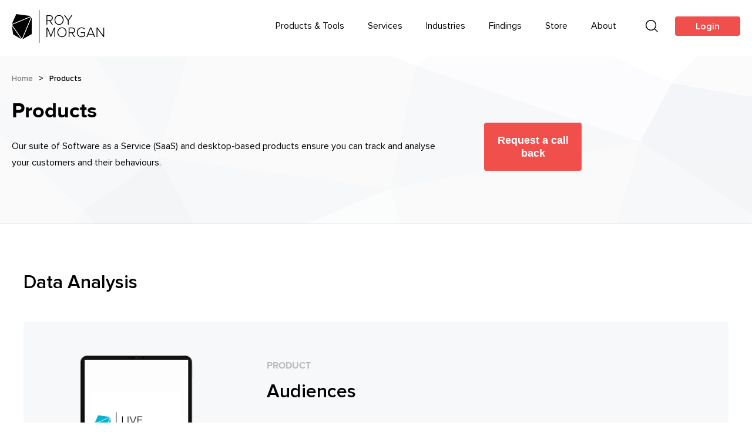

--- FILE ---
content_type: text/html; charset=utf-8
request_url: https://www.roymorgandev.com/products-and-tools
body_size: 21140
content:
<!DOCTYPE html><html><head><meta charSet="utf-8" data-next-head=""/><meta name="viewport" content="width=device-width" data-next-head=""/><link rel="preload" as="image" href="https://pixel.zprk.io/v5/pixel/RxbFBWHWfG.gif?ssid=1&amp;ut1=111111&amp;ut2=22222222&amp;ut3=333333"/><link rel="apple-touch-icon" sizes="180x180" href="/favicon/apple-touch-icon.png" data-next-head=""/><link rel="icon" type="image/png" sizes="32x32" href="/favicon/favicon-32x32.png" data-next-head=""/><link rel="icon" type="image/png" sizes="16x16" href="/favicon/favicon-16x16.png" data-next-head=""/><link rel="manifest" href="/favicon/site.webmanifest" data-next-head=""/><link rel="mask-icon" href="/favicon/safari-pinned-tab.svg" color="#000000" data-next-head=""/><link rel="shortcut icon" href="/favicon/favicon.ico" data-next-head=""/><meta name="msapplication-TileColor" content="#000000" data-next-head=""/><meta name="msapplication-config" content="/favicon/browserconfig.xml" data-next-head=""/><meta name="theme-color" content="#000" data-next-head=""/><link rel="alternate" type="application/rss+xml" href="/feed.xml" data-next-head=""/><meta name="description" content="A statically generated blog example using Next.js and Roy Morgan." data-next-head=""/><meta property="og:image" content="../public/images/roy-morgan-logo.png" data-next-head=""/><meta name="format-detection" content="telephone=no" data-next-head=""/><title data-next-head=""></title><link data-next-font="" rel="preconnect" href="/" crossorigin="anonymous"/><link rel="preload" href="/_next/static/css/618cc0ca0c564327.css" as="style"/><link rel="preload" href="/_next/static/css/e41de4dfb882604a.css" as="style"/><link rel="preload" href="/_next/static/css/9f6fae60a36c49cb.css" as="style"/><meta name="sentry-trace" content="9a275eec08ae85dd54882d8c1ba5b28f-900c72587c02334a"/><meta name="baggage" content="sentry-environment=dev,sentry-release=HEAD,sentry-public_key=76c11b094776943f873280b496a37139,sentry-trace_id=9a275eec08ae85dd54882d8c1ba5b28f"/><link rel="stylesheet" type="text/css" href="https://cdnjs.cloudflare.com/ajax/libs/slick-carousel/1.6.0/slick.min.css"/><link rel="stylesheet" type="text/css" href="https://cdnjs.cloudflare.com/ajax/libs/slick-carousel/1.6.0/slick-theme.min.css"/><script src="/js/functions.js" defer=""></script><link rel="stylesheet" href="/_next/static/css/618cc0ca0c564327.css" data-n-g=""/><link rel="stylesheet" href="/_next/static/css/e41de4dfb882604a.css" data-n-p=""/><link rel="stylesheet" href="/_next/static/css/9f6fae60a36c49cb.css" data-n-p=""/><noscript data-n-css=""></noscript><script defer="" noModule="" src="/_next/static/chunks/polyfills-42372ed130431b0a.js"></script><script src="/_next/static/chunks/webpack-089a676e424cad8c.js" defer=""></script><script src="/_next/static/chunks/framework-e8986ef401bc6d31.js" defer=""></script><script src="/_next/static/chunks/main-3118ad28cec9b2ee.js" defer=""></script><script src="/_next/static/chunks/pages/_app-193fe36be36bc6da.js" defer=""></script><script src="/_next/static/chunks/646-8c55e86aba95a5ea.js" defer=""></script><script src="/_next/static/chunks/219-a15287c9709b8324.js" defer=""></script><script src="/_next/static/chunks/861-64eca2c58da83a8e.js" defer=""></script><script src="/_next/static/chunks/165-a99f524fb898906d.js" defer=""></script><script src="/_next/static/chunks/170-64d5ee5e5b19e1cd.js" defer=""></script><script src="/_next/static/chunks/226-9419dcc827b95499.js" defer=""></script><script src="/_next/static/chunks/pages/products-and-tools-43eaa36f06e92ffd.js" defer=""></script><script src="/_next/static/EbYXOW97Xt27ntdef-a5j/_buildManifest.js" defer=""></script><script src="/_next/static/EbYXOW97Xt27ntdef-a5j/_ssgManifest.js" defer=""></script></head><body><link rel="preload" as="image" href="https://roymorgan-cms-dev.s3.ap-southeast-2.amazonaws.com/wp-content/uploads/2021/10/28135851/roy-morgan-logo-1.png"/><link rel="preload" as="image" href="/_next/static/media/quote.a86c7c1d.png"/><link rel="preload" as="image" href="/_next/static/media/footer-top.bf18bf84.svg"/><link rel="preload" as="image" href="https://roymorgan-cms-dev.s3.ap-southeast-2.amazonaws.com/wp-content/uploads/2021/10/28135852/roy-morgan-logo-white-1.png"/><link rel="preload" as="image" href="/_next/static/media/linkedin.b0118907.png"/><link rel="preload" as="image" href="/_next/static/media/x.46ce8b67.png"/><link rel="preload" as="image" href="/_next/static/media/facebook.95a96e33.png"/><link rel="preload" as="image" href="/_next/static/media/youtube.910bf12d.png"/><link rel="preload" as="image" href="/_next/static/media/instagram.45d429f2.png"/><div id="__next"><header class="header_wrapper__AMqZi  "><div class="header_inner__eS_7G"><div class="container"><div class="header_logo_wrapper__8MKYB"><a class="header_logo_link__SZO9o" href="/"><img src="https://roymorgan-cms-dev.s3.ap-southeast-2.amazonaws.com/wp-content/uploads/2021/10/28135851/roy-morgan-logo-1.png" alt="Roy Morgan Research" class="header_logo_image__x9Gm_"/></a></div><div class="menu_menu__FyPgN "><div class="menu_wrapper__DIB2O"><div class="menu_item_wrapper__sB4Rl"><a href="/products-and-tools" class="menu_item__jItfd">Products &amp; Tools</a><div class="menu_mega_menu__kEE1Y"><h2>Products &amp; Tools</h2><div class="menu_mega_menu_inner__Jfg3Q"><div class="menu_sub_item_wrapper__H29if"><a href="/products-and-tools#data-analysis" class="menu_sub_item__g3Hou">Data Analysis</a><div class="menu_sub_item_items__hVCHy"><div><a href="https://www.roymorgandev.com/products-and-tools/asteroid/" class="menu_sub_sub_item__oPkud">Asteroid</a></div><div><a href="https://www.roymorgandev.com/products-and-tools/audiences/" class="menu_sub_sub_item__oPkud">Audiences</a></div><div><a href="https://live.roymorgan.com/products/live-mapping" class="menu_sub_sub_item__oPkud">Live Mapping</a></div><div><a href="https://www.roymorgandev.com/products-and-tools/reactor" class="menu_sub_sub_item__oPkud">Reactor</a></div><div><a href="https://www.roymorgandev.com/products-and-tools/workspace" class="menu_sub_sub_item__oPkud">Roy Morgan WorkSpace™</a></div><div><a href="https://www.roymorgandev.com/products-and-tools/single-source/" class="menu_sub_sub_item__oPkud">Single Source</a></div></div></div><div class="menu_sub_item_wrapper__H29if"><a href="https://www.roymorgandev.com/products-and-tools/segmentation-analytics/" class="menu_sub_item__g3Hou">Segmentation Analytics</a><div class="menu_sub_item_items__hVCHy"><div><a href="https://www.roymorgandev.com/products-and-tools/brand-equity-segmentation-and-targeting-best/" class="menu_sub_sub_item__oPkud">Brand Equity Segmentation and Targeting – BEST</a></div><div><a href="https://www.roymorgandev.com/products-and-tools/food-segments/" class="menu_sub_sub_item__oPkud">Food Segments</a></div><div><a href="https://www.helixpersonas.com.au/" class="menu_sub_sub_item__oPkud">Helix Personas</a></div><div><a href="https://www.roymorgandev.com/products-and-tools/technology-adoption-segments/" class="menu_sub_sub_item__oPkud">Technology Adoption Segments</a></div><div><a href="https://www.roymorgandev.com/products-and-tools/values-segments/" class="menu_sub_sub_item__oPkud">Values Segments</a></div></div></div><div class="menu_sub_item_wrapper__H29if"><a href="/products-and-tools#research" class="menu_sub_item__g3Hou">Research</a><div class="menu_sub_item_items__hVCHy"><div><a href="https://www.roymorgandev.com/products-and-tools/customer-satisfaction-awards/" class="menu_sub_sub_item__oPkud">Customer Satisfaction Awards</a></div><div><a href="https://www.roymorgandev.com/products-and-tools/premium/" class="menu_sub_sub_item__oPkud">Premium</a></div><div><a href="https://www.roymorgandev.com/products-and-tools/risk/" class="menu_sub_sub_item__oPkud">Risk</a></div><div><a href="https://www.roymorgandev.com/products-and-tools/social-media/" class="menu_sub_sub_item__oPkud">Social Media</a></div><div><a href="https://www.roymorgandev.com/products-and-tools/young-australians-survey/" class="menu_sub_sub_item__oPkud">Young Australians Survey</a></div></div></div><div class="menu_sub_item_wrapper__H29if"><a href="https://www.roymorgandev.com/products-and-tools/longitudinal-research" class="menu_sub_item__g3Hou">Longitudinal Research</a><div class="menu_sub_item_items__hVCHy"><div><a href="https://www.roymorgandev.com/products-and-tools/longitudinal-research" class="menu_sub_sub_item__oPkud">Centre for Longitudinal Research</a></div><div><a href="/products-and-tools/hilda" class="menu_sub_sub_item__oPkud">HILDA</a></div><div><a href="https://www.roymorgandev.com/products-and-tools/footprints-in-time" class="menu_sub_sub_item__oPkud">Footprints in Time: The Longitudinal Study of Indigenous Children</a></div><div><a href="/products-and-tools/growing-up-in-australia" class="menu_sub_sub_item__oPkud">Growing Up in Australia</a></div><div><a href="https://www.roymorgandev.com/products-and-tools/international-tobacco-control" class="menu_sub_sub_item__oPkud">International Tobacco Control</a></div></div></div></div></div></div><div class="menu_item_wrapper__sB4Rl"><a href="/services" class="menu_item__jItfd">Services</a><div class="menu_mega_menu__kEE1Y"><h2>Services</h2><div class="menu_mega_menu_inner__Jfg3Q"><div class="menu_sub_item_wrapper__H29if"><a href="/services" class="menu_sub_item__g3Hou">What We Offer</a><div class="menu_sub_item_items__hVCHy"><div><a href="/services/advertising-research" class="menu_sub_sub_item__oPkud">Advertising Research</a></div><div><a href="https://www.roymorgandev.com/services/b2b-research/" class="menu_sub_sub_item__oPkud">B2B Research</a></div><div><a href="/services/customised-research" class="menu_sub_sub_item__oPkud">Customised Research</a></div><div><a href="https://www.roymorgandev.com/products-and-tools/longitudinal-research" class="menu_sub_sub_item__oPkud">Centre for Longitudinal Research</a></div><div><a href="/services/international-interviewing" class="menu_sub_sub_item__oPkud">International Interviewing</a></div><div><a href="/services/online-research" class="menu_sub_sub_item__oPkud">Online Research</a></div><div><a href="/services/pitch-planner" class="menu_sub_sub_item__oPkud">PitchPLANNER</a></div><div><a href="/services/qualitative-research" class="menu_sub_sub_item__oPkud">Qualitative Research</a></div><div><a href="/services/telephone-interviewing" class="menu_sub_sub_item__oPkud">Telephone Interviewing</a></div><div><a href="/services/web-audience-measure-services" class="menu_sub_sub_item__oPkud">Web Audience Measure</a></div><div><a href="https://www.roymorgandev.com/services/who-called-me" class="menu_sub_sub_item__oPkud">Who Called Me?</a></div></div></div><div class="menu_sub_item_wrapper__H29if"><a href="/products-and-tools#major-studies" class="menu_sub_item__g3Hou">Major Studies</a><div class="menu_sub_item_items__hVCHy"><div><a href="https://www.roymorgandev.com/products-and-tools/digital-universe/" class="menu_sub_sub_item__oPkud">Digital Universe</a></div><div><a href="/products-and-tools/government-policy" class="menu_sub_sub_item__oPkud">Government Policy</a></div><div><a href="/products-and-tools/state-of-the-nation" class="menu_sub_sub_item__oPkud">State of the Nation</a></div></div></div><div class="menu_sub_item_wrapper__H29if"><a href="https://www.roymorgandev.com/newsletter" class="menu_sub_item__g3Hou">Subscribe</a><div class="menu_sub_item_items__hVCHy"><div><a href="https://www.roymorgandev.com/abix" class="menu_sub_sub_item__oPkud">ABIX-Roy Morgan Daily News Summary</a></div><div><a href="https://www.roymorgandev.com/newsletter" class="menu_sub_sub_item__oPkud">Market Research Update</a></div></div></div></div></div></div><div class="menu_item_wrapper__sB4Rl"><a href="/industries" class="menu_item__jItfd">Industries</a><div class="menu_mega_menu__kEE1Y"><h2>Industries</h2><div class="menu_mega_menu_inner__Jfg3Q"><div class="menu_sub_item_wrapper__H29if"><a href="/industries" class="menu_sub_item__g3Hou">Fields</a><div class="menu_sub_item_items__hVCHy"><div><a href="https://www.roymorgandev.com/industries/alcohol/" class="menu_sub_sub_item__oPkud">Alcohol</a></div><div><a href="https://www.roymorgandev.com/industries/automotive/" class="menu_sub_sub_item__oPkud">Automotive</a></div><div><a href="https://www.roymorgandev.com/industries/banking-and-finance/" class="menu_sub_sub_item__oPkud">Banking and Finance</a></div><div><a href="https://www.roymorgandev.com/industries/consumer-products/" class="menu_sub_sub_item__oPkud">Consumer Products</a></div><div><a href="https://www.roymorgandev.com/industries/economic-political-and-social/" class="menu_sub_sub_item__oPkud">Economic, Political and Social</a></div><div><a href="https://www.roymorgandev.com/industries/gambling/" class="menu_sub_sub_item__oPkud">Gambling</a></div><div><a href="https://www.roymorgandev.com/industries/media/" class="menu_sub_sub_item__oPkud">Media</a></div><div><a href="https://www.roymorgandev.com/industries/retail/" class="menu_sub_sub_item__oPkud">Retail</a></div><div><a href="https://www.roymorgandev.com/industries/superannuation/" class="menu_sub_sub_item__oPkud">Superannuation</a></div><div><a href="https://www.roymorgandev.com/industries/telecommunications-and-technology/" class="menu_sub_sub_item__oPkud">Telecommunications and Technology</a></div><div><a href="https://www.roymorgandev.com/industries/travel-and-tourism/" class="menu_sub_sub_item__oPkud">Travel and Tourism</a></div><div><a href="https://www.roymorgandev.com/industries/utilities/" class="menu_sub_sub_item__oPkud">Utilities</a></div></div></div></div></div></div><div class="menu_item_wrapper__sB4Rl"><a href="/findings" class="menu_item__jItfd">Findings</a><div class="menu_mega_menu__kEE1Y"><h2>Findings</h2><div class="menu_mega_menu_inner__Jfg3Q"><div class="menu_sub_item_wrapper__H29if"><a href="/findings" class="menu_sub_item__g3Hou">Search Findings</a><div class="menu_sub_item_items__hVCHy"><div><a href="/findings?types=%2Cmarket-research" class="menu_sub_sub_item__oPkud">Market Research</a></div><div><a href="/findings?types=%2Ceconomic" class="menu_sub_sub_item__oPkud">Economic</a></div><div><a href="/findings?types=%2Cpolitical" class="menu_sub_sub_item__oPkud">Political</a></div><div><a href="/findings?types=%2Csocial" class="menu_sub_sub_item__oPkud">Social</a></div><div><a href="/findings?types=%2Cmedia" class="menu_sub_sub_item__oPkud">Media</a></div></div></div><div class="menu_sub_item_wrapper__H29if"><a href="/papers" class="menu_sub_item__g3Hou">Papers</a><div class="menu_sub_item_items__hVCHy"><div><a href="https://www.roymorgandev.com/papers/readership" class="menu_sub_sub_item__oPkud">Readership</a></div><div><a href="https://www.roymorgandev.com/papers/media" class="menu_sub_sub_item__oPkud">Media</a></div><div><a href="https://www.roymorgandev.com/papers/women-the-media-and-people-from-other-countries-who-have-made-victoria" class="menu_sub_sub_item__oPkud">Victoria Day Council</a></div><div><a href="https://www.roymorgandev.com/papers/the-latrobe-society-early-melbourne-paintings-catalogue" class="menu_sub_sub_item__oPkud">The LaTrobe Society</a></div><div><a href="https://www.roymorgandev.com/papers/2024-2" class="menu_sub_sub_item__oPkud">2024</a></div></div></div><div class="menu_sub_item_wrapper__H29if"><a href="/readerships" class="menu_sub_item__g3Hou">Readerships</a><div class="menu_sub_item_items__hVCHy"><div><a href="https://www.roymorgandev.com/readerships/australian-magazine-readership" class="menu_sub_sub_item__oPkud">Magazine Readership</a></div><div><a href="https://www.roymorgandev.com/readerships/magazine-cross-platform-audience" class="menu_sub_sub_item__oPkud">Magazine Cross-Platform</a></div><div><a href="https://www.roymorgandev.com/readerships/newspaper-cross-platform-audience" class="menu_sub_sub_item__oPkud">Newspaper Cross-Platform</a></div><div><a href="https://www.roymorgandev.com/readerships/readership-in-new-zealand" class="menu_sub_sub_item__oPkud">NZ Readership</a></div><div><a href="https://www.roymorgandev.com/readerships/australian-readership-archive" class="menu_sub_sub_item__oPkud">Readership Archive</a></div></div></div><div class="menu_sub_item_wrapper__H29if"><a href="/morgan-poll" class="menu_sub_item__g3Hou">Morgan Poll Data Tables</a><div class="menu_sub_item_items__hVCHy"><div><a href="https://www.roymorgandev.com/morgan-poll/primary-voting-intention/" class="menu_sub_sub_item__oPkud">Federal Voting</a></div><div><a href="https://www.roymorgandev.com/morgan-poll/consumer-confidence-anz-roy-morgan-australian-cc-summary/" class="menu_sub_sub_item__oPkud">Consumer Confidence</a></div><div><a href="https://www.roymorgandev.com/morgan-poll/consumer-confidence-roy-morgan-business-confidence/" class="menu_sub_sub_item__oPkud">Business Confidence</a></div><div><a href="https://www.roymorgandev.com/morgan-poll/unemployment-roy-morgan-unemployment-methodology/" class="menu_sub_sub_item__oPkud">Unemployment</a></div><div><a href="https://www.roymorgandev.com/morgan-poll/new-zealand-government-confidence/" class="menu_sub_sub_item__oPkud">New Zealand</a></div></div></div></div></div></div><div class="menu_item_wrapper__sB4Rl"><a href="https://store.roymorgan.com/" class="menu_item__jItfd">Store</a></div><div class="menu_item_wrapper__sB4Rl"><a href="https://www.roymorgandev.com/about/" class="menu_item__jItfd">About</a><div class="menu_mega_menu__kEE1Y"><h2>About</h2><div class="menu_mega_menu_inner__Jfg3Q"><div class="menu_sub_item_wrapper__H29if"><a href="https://www.roymorgandev.com/about/history" class="menu_sub_item__g3Hou">History</a></div><div class="menu_sub_item_wrapper__H29if"><a href="https://www.roymorgandev.com/michele-levine" class="menu_sub_item__g3Hou">Leadership</a></div><div class="menu_sub_item_wrapper__H29if"><a href="https://www.roymorgandev.com/contact-us" class="menu_sub_item__g3Hou">Global Operations</a></div><div class="menu_sub_item_wrapper__H29if"><a href="https://www.roymorgandev.com/certification" class="menu_sub_item__g3Hou">Certification</a></div><div class="menu_sub_item_wrapper__H29if"><a href="https://www.roymorgandev.com/careers/" class="menu_sub_item__g3Hou">Careers</a></div></div></div></div><div class="menu_item__jItfd menu_search__8McPj"><img alt="Search Icon" loading="lazy" width="32" height="32" decoding="async" data-nimg="1" style="color:transparent" srcSet="/_next/image?url=%2F_next%2Fstatic%2Fmedia%2Fsearch.13666501.png&amp;w=32&amp;q=75 1x, /_next/image?url=%2F_next%2Fstatic%2Fmedia%2Fsearch.13666501.png&amp;w=64&amp;q=75 2x" src="/_next/image?url=%2F_next%2Fstatic%2Fmedia%2Fsearch.13666501.png&amp;w=64&amp;q=75"/></div><div class="menu_menu_login_btn_wrapper__XQWae"><div class="undefined btn"><a href="/login">Login</a></div></div><div class="menu_item_wrapper__sB4Rl menu_search_modal_wrapper__qdB9U menu_click__AgNU4"><a class="menu_item__jItfd"> </a><div class="header-modal_root__3x4Ul  menu_mega_menu__kEE1Y menu_search_mega_menu__zFET1 "><div class="all-site-search-modal_container__iRuMo"><input type="text" class="all-site-search-modal_input__rtw1E" placeholder="What are you looking for?" value=""/><button class="all-site-search-modal_search_button__Klfwl">Search</button></div><button type="button" class="header-modal_close_button__CB2Ex"><img alt="Mobile Menu Close" loading="lazy" width="24" height="24" decoding="async" data-nimg="1" style="color:transparent" src="/_next/static/media/close.3a52a4a8.svg"/></button></div></div></div><div class="menu_menu_mobile__OaUgn"><div class="menu_menu_mobile_icon__Xm_Pm"><img alt="Mobile Menu" loading="lazy" width="32" height="32" decoding="async" data-nimg="1" style="color:transparent" src="/_next/static/media/hamburger.8994c3e3.svg"/></div><div class="menu_menu_mobile_icon__Xm_Pm menu_hide_icon__Bff2K"><img alt="Mobile Menu Close" loading="lazy" width="24" height="24" decoding="async" data-nimg="1" style="color:transparent" src="/_next/static/media/close.baef48c9.svg"/></div><div class="menu_menu_mobile_slideout__K_ewd"><div class="menu_menu_mobile_slideout_wrapper__AtLW0"><a href="/products-and-tools" class="menu_item_mobile__aWgKN">Products &amp; Tools</a><a href="/services" class="menu_item_mobile__aWgKN">Services</a><a href="/industries" class="menu_item_mobile__aWgKN">Industries</a><a href="/findings" class="menu_item_mobile__aWgKN">Findings</a><a href="https://store.roymorgan.com/" class="menu_item_mobile__aWgKN">Store</a><a href="https://www.roymorgandev.com/about/" class="menu_item_mobile__aWgKN">About</a><div class="undefined btn"><a href="/login">Login</a></div></div></div></div></div></div></div></header><div class=""><main class="main"><div><header id="Products" class="
        listing-page-header_listing_page_header__wrapper__1B_EX 
        listing-page-header_background__CaLMM
      "><div class="container"><div class="
            listing-page-header_listing_page_header__inner__NHC32 
             
            listing-page-header_no_menu__dYosy
            
            
          "><div class="listing-page-header_listing_page_header__col_breadcrumb__KWYlK"><div class="breadcrumbs_breadcrumbs__wrapper__Ywkb1"><div class="breadcrumbs_breadcrumbs__parent_page_wrapper__2sX5G"><a href="/">Home</a><span> &gt; </span></div><div>Products</div></div></div><div class="listing-page-header_listing_page_header__col_left__XANCx"><h1>Products</h1><div class="listing-page-header_listing_page_header__content__XHBB6"><p><span style="font-weight: 400;">Our suite of Software as a Service (SaaS) and desktop-based products ensure you can track and analyse your customers and their behaviours.</span></p>
</div></div><div class="listing-page-header_listing_page_header__col_right__rgPTZ"><div class="container"><div class="request-a-callback-button_narrow_request_a_callback__wrapper__ogXBt request-a-callback-button_narrow_request_a_callback__two_col__hQb6K"><div class="request-a-callback-button_narrow_request_a_callback__content_wrapper__18vpr"><div class="request-a-callback-button_narrow_request_a_callback__button__tnrPN btn btn-prmary">Request a call back</div></div><div class="request-a-callback-button_narrow_wysiwygText__jlc9K"></div></div></div></div></div></div></header><div><div><div id="data-analysis" class="products-and-tools-category-section_category_section__wrapper__KLkNp"><div class="container"><div class="products-and-tools-category-section_category_section__wrapper_inner__mnFym"><div class="products-and-tools-category-section_category_section__header__dUYki"><h1>Data Analysis</h1><div class="products-and-tools-category-section_category_section__header__excerpt__PdrPO"></div></div><div class="products-and-tools-category-section_category_section__product__LCC2Q"><div class="full-width-tile_full_width_tile__row__n2N8t "><div class="full-width-tile_full_width_tile__image_wrapper__kItmZ"><a target="_self" class="full-width-tile_full_width_tile__image_link__PK6oh" href="/products-and-tools/audiences"><img alt="RMR Logo" loading="lazy" decoding="async" data-nimg="fill" style="position:absolute;height:100%;width:100%;left:0;top:0;right:0;bottom:0;object-fit:cover;color:transparent" sizes="100vw" srcSet="/_next/image?url=https%3A%2F%2Froymorgan-cms-dev.s3.ap-southeast-2.amazonaws.com%2Fwp-content%2Fuploads%2F2022%2F08%2F02005907%2FLive-audiences.png&amp;w=640&amp;q=75 640w, /_next/image?url=https%3A%2F%2Froymorgan-cms-dev.s3.ap-southeast-2.amazonaws.com%2Fwp-content%2Fuploads%2F2022%2F08%2F02005907%2FLive-audiences.png&amp;w=750&amp;q=75 750w, /_next/image?url=https%3A%2F%2Froymorgan-cms-dev.s3.ap-southeast-2.amazonaws.com%2Fwp-content%2Fuploads%2F2022%2F08%2F02005907%2FLive-audiences.png&amp;w=828&amp;q=75 828w, /_next/image?url=https%3A%2F%2Froymorgan-cms-dev.s3.ap-southeast-2.amazonaws.com%2Fwp-content%2Fuploads%2F2022%2F08%2F02005907%2FLive-audiences.png&amp;w=1080&amp;q=75 1080w, /_next/image?url=https%3A%2F%2Froymorgan-cms-dev.s3.ap-southeast-2.amazonaws.com%2Fwp-content%2Fuploads%2F2022%2F08%2F02005907%2FLive-audiences.png&amp;w=1200&amp;q=75 1200w, /_next/image?url=https%3A%2F%2Froymorgan-cms-dev.s3.ap-southeast-2.amazonaws.com%2Fwp-content%2Fuploads%2F2022%2F08%2F02005907%2FLive-audiences.png&amp;w=1920&amp;q=75 1920w, /_next/image?url=https%3A%2F%2Froymorgan-cms-dev.s3.ap-southeast-2.amazonaws.com%2Fwp-content%2Fuploads%2F2022%2F08%2F02005907%2FLive-audiences.png&amp;w=2048&amp;q=75 2048w, /_next/image?url=https%3A%2F%2Froymorgan-cms-dev.s3.ap-southeast-2.amazonaws.com%2Fwp-content%2Fuploads%2F2022%2F08%2F02005907%2FLive-audiences.png&amp;w=3840&amp;q=75 3840w" src="/_next/image?url=https%3A%2F%2Froymorgan-cms-dev.s3.ap-southeast-2.amazonaws.com%2Fwp-content%2Fuploads%2F2022%2F08%2F02005907%2FLive-audiences.png&amp;w=3840&amp;q=75"/></a></div><div class="full-width-tile_full_width_tile__col_right__Ppmx9"><h6>Product</h6><div class="full-width-tile_full_width_tile__title_wrapper__UWDY3"><a target="_self" href="/products-and-tools/audiences"><h3>Audiences</h3></a></div><div class="full-width-tile_full_width_tile__excerpt__KGiFp"><p>Roy Morgan Audiences brings together Roy Morgan’s industry leading Single Source and Helix Personas data, with a panel of over 19 million internet connected devices, to provide an unmatched level of accuracy and clarity in measuring digital audiences.</p>
</div><div><a target="_self" href="/products-and-tools/audiences"><div class="click-through-link_click_through_link__4VlbX">Learn more<img alt="Learn more" loading="lazy" width="24" height="24" decoding="async" data-nimg="1" style="color:transparent" src="/_next/static/media/arrow-right-brand.037cadae.svg"/></div></a></div></div></div><div class="full-width-tile_full_width_tile__row__n2N8t "><div class="full-width-tile_full_width_tile__image_wrapper__kItmZ"><a target="_self" class="full-width-tile_full_width_tile__image_link__PK6oh" href="/products-and-tools/helix-personas"><img alt="RMR Logo" loading="lazy" decoding="async" data-nimg="fill" style="position:absolute;height:100%;width:100%;left:0;top:0;right:0;bottom:0;object-fit:cover;color:transparent" sizes="100vw" srcSet="/_next/image?url=https%3A%2F%2Froymorgan-cms-dev.s3.ap-southeast-2.amazonaws.com%2Fwp-content%2Fuploads%2F2022%2F08%2F02005349%2FHelix-Personas-2.png&amp;w=640&amp;q=75 640w, /_next/image?url=https%3A%2F%2Froymorgan-cms-dev.s3.ap-southeast-2.amazonaws.com%2Fwp-content%2Fuploads%2F2022%2F08%2F02005349%2FHelix-Personas-2.png&amp;w=750&amp;q=75 750w, /_next/image?url=https%3A%2F%2Froymorgan-cms-dev.s3.ap-southeast-2.amazonaws.com%2Fwp-content%2Fuploads%2F2022%2F08%2F02005349%2FHelix-Personas-2.png&amp;w=828&amp;q=75 828w, /_next/image?url=https%3A%2F%2Froymorgan-cms-dev.s3.ap-southeast-2.amazonaws.com%2Fwp-content%2Fuploads%2F2022%2F08%2F02005349%2FHelix-Personas-2.png&amp;w=1080&amp;q=75 1080w, /_next/image?url=https%3A%2F%2Froymorgan-cms-dev.s3.ap-southeast-2.amazonaws.com%2Fwp-content%2Fuploads%2F2022%2F08%2F02005349%2FHelix-Personas-2.png&amp;w=1200&amp;q=75 1200w, /_next/image?url=https%3A%2F%2Froymorgan-cms-dev.s3.ap-southeast-2.amazonaws.com%2Fwp-content%2Fuploads%2F2022%2F08%2F02005349%2FHelix-Personas-2.png&amp;w=1920&amp;q=75 1920w, /_next/image?url=https%3A%2F%2Froymorgan-cms-dev.s3.ap-southeast-2.amazonaws.com%2Fwp-content%2Fuploads%2F2022%2F08%2F02005349%2FHelix-Personas-2.png&amp;w=2048&amp;q=75 2048w, /_next/image?url=https%3A%2F%2Froymorgan-cms-dev.s3.ap-southeast-2.amazonaws.com%2Fwp-content%2Fuploads%2F2022%2F08%2F02005349%2FHelix-Personas-2.png&amp;w=3840&amp;q=75 3840w" src="/_next/image?url=https%3A%2F%2Froymorgan-cms-dev.s3.ap-southeast-2.amazonaws.com%2Fwp-content%2Fuploads%2F2022%2F08%2F02005349%2FHelix-Personas-2.png&amp;w=3840&amp;q=75"/></a></div><div class="full-width-tile_full_width_tile__col_right__Ppmx9"><h6>Product</h6><div class="full-width-tile_full_width_tile__title_wrapper__UWDY3"><a target="_self" href="/products-and-tools/helix-personas"><h3>Helix Personas</h3></a></div><div class="full-width-tile_full_width_tile__excerpt__KGiFp"><p>Unlock the DNA of Australia to discover the Why and What Next of consumer behaviour. Helix Personas is a powerful psychographic consumer segmentation and data integration tool that combines sophisticated psychographic, attitudinal and behavioural data to classify the Australian population.</p>
</div><div><a target="_self" href="/products-and-tools/helix-personas"><div class="click-through-link_click_through_link__4VlbX">Learn more<img alt="Learn more" loading="lazy" width="24" height="24" decoding="async" data-nimg="1" style="color:transparent" src="/_next/static/media/arrow-right-brand.037cadae.svg"/></div></a></div></div></div><div class="full-width-tile_full_width_tile__row__n2N8t "><div class="full-width-tile_full_width_tile__image_wrapper__kItmZ"><a target="_self" class="full-width-tile_full_width_tile__image_link__PK6oh" href="/products-and-tools/helix-personas-pixel"><img alt="RMR Logo" loading="lazy" decoding="async" data-nimg="fill" style="position:absolute;height:100%;width:100%;left:0;top:0;right:0;bottom:0;object-fit:cover;color:transparent" sizes="100vw" srcSet="/_next/image?url=https%3A%2F%2Froymorgan-cms-dev.s3.ap-southeast-2.amazonaws.com%2Fwp-content%2Fuploads%2F2024%2F11%2F10050804%2F2Pixel-Image.png&amp;w=640&amp;q=75 640w, /_next/image?url=https%3A%2F%2Froymorgan-cms-dev.s3.ap-southeast-2.amazonaws.com%2Fwp-content%2Fuploads%2F2024%2F11%2F10050804%2F2Pixel-Image.png&amp;w=750&amp;q=75 750w, /_next/image?url=https%3A%2F%2Froymorgan-cms-dev.s3.ap-southeast-2.amazonaws.com%2Fwp-content%2Fuploads%2F2024%2F11%2F10050804%2F2Pixel-Image.png&amp;w=828&amp;q=75 828w, /_next/image?url=https%3A%2F%2Froymorgan-cms-dev.s3.ap-southeast-2.amazonaws.com%2Fwp-content%2Fuploads%2F2024%2F11%2F10050804%2F2Pixel-Image.png&amp;w=1080&amp;q=75 1080w, /_next/image?url=https%3A%2F%2Froymorgan-cms-dev.s3.ap-southeast-2.amazonaws.com%2Fwp-content%2Fuploads%2F2024%2F11%2F10050804%2F2Pixel-Image.png&amp;w=1200&amp;q=75 1200w, /_next/image?url=https%3A%2F%2Froymorgan-cms-dev.s3.ap-southeast-2.amazonaws.com%2Fwp-content%2Fuploads%2F2024%2F11%2F10050804%2F2Pixel-Image.png&amp;w=1920&amp;q=75 1920w, /_next/image?url=https%3A%2F%2Froymorgan-cms-dev.s3.ap-southeast-2.amazonaws.com%2Fwp-content%2Fuploads%2F2024%2F11%2F10050804%2F2Pixel-Image.png&amp;w=2048&amp;q=75 2048w, /_next/image?url=https%3A%2F%2Froymorgan-cms-dev.s3.ap-southeast-2.amazonaws.com%2Fwp-content%2Fuploads%2F2024%2F11%2F10050804%2F2Pixel-Image.png&amp;w=3840&amp;q=75 3840w" src="/_next/image?url=https%3A%2F%2Froymorgan-cms-dev.s3.ap-southeast-2.amazonaws.com%2Fwp-content%2Fuploads%2F2024%2F11%2F10050804%2F2Pixel-Image.png&amp;w=3840&amp;q=75"/></a></div><div class="full-width-tile_full_width_tile__col_right__Ppmx9"><h6>Product</h6><div class="full-width-tile_full_width_tile__title_wrapper__UWDY3"><a target="_self" href="/products-and-tools/helix-personas-pixel"><h3>Helix Personas Pixel™</h3></a></div><div class="full-width-tile_full_width_tile__excerpt__KGiFp"><p>Give your website a sales edge. The Helix Personas Pixel layers Roy Morgan’s powerful audience intelligence over your internal analytics, so you can see who’s visiting, what they want, and how to convert them faster.</p>
</div><div><a target="_self" href="/products-and-tools/helix-personas-pixel"><div class="click-through-link_click_through_link__4VlbX">Learn more<img alt="Learn more" loading="lazy" width="24" height="24" decoding="async" data-nimg="1" style="color:transparent" src="/_next/static/media/arrow-right-brand.037cadae.svg"/></div></a></div></div></div><div class="full-width-tile_full_width_tile__row__n2N8t "><div class="full-width-tile_full_width_tile__image_wrapper__kItmZ"><a target="_self" class="full-width-tile_full_width_tile__image_link__PK6oh" href="/products-and-tools/live-mapping"><img alt="RMR Logo" loading="lazy" decoding="async" data-nimg="fill" style="position:absolute;height:100%;width:100%;left:0;top:0;right:0;bottom:0;object-fit:cover;color:transparent" sizes="100vw" srcSet="/_next/image?url=https%3A%2F%2Froymorgan-cms-dev.s3.ap-southeast-2.amazonaws.com%2Fwp-content%2Fuploads%2F2025%2F11%2F11050737%2FLive-Mapping.png&amp;w=640&amp;q=75 640w, /_next/image?url=https%3A%2F%2Froymorgan-cms-dev.s3.ap-southeast-2.amazonaws.com%2Fwp-content%2Fuploads%2F2025%2F11%2F11050737%2FLive-Mapping.png&amp;w=750&amp;q=75 750w, /_next/image?url=https%3A%2F%2Froymorgan-cms-dev.s3.ap-southeast-2.amazonaws.com%2Fwp-content%2Fuploads%2F2025%2F11%2F11050737%2FLive-Mapping.png&amp;w=828&amp;q=75 828w, /_next/image?url=https%3A%2F%2Froymorgan-cms-dev.s3.ap-southeast-2.amazonaws.com%2Fwp-content%2Fuploads%2F2025%2F11%2F11050737%2FLive-Mapping.png&amp;w=1080&amp;q=75 1080w, /_next/image?url=https%3A%2F%2Froymorgan-cms-dev.s3.ap-southeast-2.amazonaws.com%2Fwp-content%2Fuploads%2F2025%2F11%2F11050737%2FLive-Mapping.png&amp;w=1200&amp;q=75 1200w, /_next/image?url=https%3A%2F%2Froymorgan-cms-dev.s3.ap-southeast-2.amazonaws.com%2Fwp-content%2Fuploads%2F2025%2F11%2F11050737%2FLive-Mapping.png&amp;w=1920&amp;q=75 1920w, /_next/image?url=https%3A%2F%2Froymorgan-cms-dev.s3.ap-southeast-2.amazonaws.com%2Fwp-content%2Fuploads%2F2025%2F11%2F11050737%2FLive-Mapping.png&amp;w=2048&amp;q=75 2048w, /_next/image?url=https%3A%2F%2Froymorgan-cms-dev.s3.ap-southeast-2.amazonaws.com%2Fwp-content%2Fuploads%2F2025%2F11%2F11050737%2FLive-Mapping.png&amp;w=3840&amp;q=75 3840w" src="/_next/image?url=https%3A%2F%2Froymorgan-cms-dev.s3.ap-southeast-2.amazonaws.com%2Fwp-content%2Fuploads%2F2025%2F11%2F11050737%2FLive-Mapping.png&amp;w=3840&amp;q=75"/></a></div><div class="full-width-tile_full_width_tile__col_right__Ppmx9"><h6>Product</h6><div class="full-width-tile_full_width_tile__title_wrapper__UWDY3"><a target="_self" href="/products-and-tools/live-mapping"><h3>Live Mapping</h3></a></div><div class="full-width-tile_full_width_tile__excerpt__KGiFp"><p>Give your website a sales edge. The Helix Personas Pixel layers Roy Morgan’s powerful audience intelligence over your internal analytics, so you can see who’s visiting, what they want, and how to convert them faster.</p>
</div><div><a target="_self" href="/products-and-tools/live-mapping"><div class="click-through-link_click_through_link__4VlbX">Learn more<img alt="Learn more" loading="lazy" width="24" height="24" decoding="async" data-nimg="1" style="color:transparent" src="/_next/static/media/arrow-right-brand.037cadae.svg"/></div></a></div></div></div><div class="full-width-tile_full_width_tile__row__n2N8t "><div class="full-width-tile_full_width_tile__image_wrapper__kItmZ"><a target="_self" class="full-width-tile_full_width_tile__image_link__PK6oh" href="/products-and-tools/reactor"><img alt="RMR Logo" loading="lazy" decoding="async" data-nimg="fill" style="position:absolute;height:100%;width:100%;left:0;top:0;right:0;bottom:0;object-fit:cover;color:transparent" sizes="100vw" srcSet="/_next/image?url=https%3A%2F%2Froymorgan-cms-dev.s3.ap-southeast-2.amazonaws.com%2Fwp-content%2Fuploads%2F2023%2F10%2F05223915%2Freactor.png&amp;w=640&amp;q=75 640w, /_next/image?url=https%3A%2F%2Froymorgan-cms-dev.s3.ap-southeast-2.amazonaws.com%2Fwp-content%2Fuploads%2F2023%2F10%2F05223915%2Freactor.png&amp;w=750&amp;q=75 750w, /_next/image?url=https%3A%2F%2Froymorgan-cms-dev.s3.ap-southeast-2.amazonaws.com%2Fwp-content%2Fuploads%2F2023%2F10%2F05223915%2Freactor.png&amp;w=828&amp;q=75 828w, /_next/image?url=https%3A%2F%2Froymorgan-cms-dev.s3.ap-southeast-2.amazonaws.com%2Fwp-content%2Fuploads%2F2023%2F10%2F05223915%2Freactor.png&amp;w=1080&amp;q=75 1080w, /_next/image?url=https%3A%2F%2Froymorgan-cms-dev.s3.ap-southeast-2.amazonaws.com%2Fwp-content%2Fuploads%2F2023%2F10%2F05223915%2Freactor.png&amp;w=1200&amp;q=75 1200w, /_next/image?url=https%3A%2F%2Froymorgan-cms-dev.s3.ap-southeast-2.amazonaws.com%2Fwp-content%2Fuploads%2F2023%2F10%2F05223915%2Freactor.png&amp;w=1920&amp;q=75 1920w, /_next/image?url=https%3A%2F%2Froymorgan-cms-dev.s3.ap-southeast-2.amazonaws.com%2Fwp-content%2Fuploads%2F2023%2F10%2F05223915%2Freactor.png&amp;w=2048&amp;q=75 2048w, /_next/image?url=https%3A%2F%2Froymorgan-cms-dev.s3.ap-southeast-2.amazonaws.com%2Fwp-content%2Fuploads%2F2023%2F10%2F05223915%2Freactor.png&amp;w=3840&amp;q=75 3840w" src="/_next/image?url=https%3A%2F%2Froymorgan-cms-dev.s3.ap-southeast-2.amazonaws.com%2Fwp-content%2Fuploads%2F2023%2F10%2F05223915%2Freactor.png&amp;w=3840&amp;q=75"/></a></div><div class="full-width-tile_full_width_tile__col_right__Ppmx9"><h6>Product</h6><div class="full-width-tile_full_width_tile__title_wrapper__UWDY3"><a target="_self" href="/products-and-tools/reactor"><h3>Reactor</h3></a></div><div class="full-width-tile_full_width_tile__excerpt__KGiFp"><p>The world’s most advanced suite of research tools for measuring respondents’ continuous real-time responses.</p>
</div><div><a target="_self" href="/products-and-tools/reactor"><div class="click-through-link_click_through_link__4VlbX">Learn more<img alt="Learn more" loading="lazy" width="24" height="24" decoding="async" data-nimg="1" style="color:transparent" src="/_next/static/media/arrow-right-brand.037cadae.svg"/></div></a></div></div></div><div class="full-width-tile_full_width_tile__row__n2N8t "><div class="full-width-tile_full_width_tile__image_wrapper__kItmZ"><a target="_self" class="full-width-tile_full_width_tile__image_link__PK6oh" href="/products-and-tools/workspace"><img alt="RMR Logo" loading="lazy" decoding="async" data-nimg="fill" style="position:absolute;height:100%;width:100%;left:0;top:0;right:0;bottom:0;object-fit:cover;color:transparent" sizes="100vw" srcSet="/_next/image?url=https%3A%2F%2Froymorgan-cms-dev.s3.ap-southeast-2.amazonaws.com%2Fwp-content%2Fuploads%2F2024%2F11%2F11220937%2FWorkSpace.png&amp;w=640&amp;q=75 640w, /_next/image?url=https%3A%2F%2Froymorgan-cms-dev.s3.ap-southeast-2.amazonaws.com%2Fwp-content%2Fuploads%2F2024%2F11%2F11220937%2FWorkSpace.png&amp;w=750&amp;q=75 750w, /_next/image?url=https%3A%2F%2Froymorgan-cms-dev.s3.ap-southeast-2.amazonaws.com%2Fwp-content%2Fuploads%2F2024%2F11%2F11220937%2FWorkSpace.png&amp;w=828&amp;q=75 828w, /_next/image?url=https%3A%2F%2Froymorgan-cms-dev.s3.ap-southeast-2.amazonaws.com%2Fwp-content%2Fuploads%2F2024%2F11%2F11220937%2FWorkSpace.png&amp;w=1080&amp;q=75 1080w, /_next/image?url=https%3A%2F%2Froymorgan-cms-dev.s3.ap-southeast-2.amazonaws.com%2Fwp-content%2Fuploads%2F2024%2F11%2F11220937%2FWorkSpace.png&amp;w=1200&amp;q=75 1200w, /_next/image?url=https%3A%2F%2Froymorgan-cms-dev.s3.ap-southeast-2.amazonaws.com%2Fwp-content%2Fuploads%2F2024%2F11%2F11220937%2FWorkSpace.png&amp;w=1920&amp;q=75 1920w, /_next/image?url=https%3A%2F%2Froymorgan-cms-dev.s3.ap-southeast-2.amazonaws.com%2Fwp-content%2Fuploads%2F2024%2F11%2F11220937%2FWorkSpace.png&amp;w=2048&amp;q=75 2048w, /_next/image?url=https%3A%2F%2Froymorgan-cms-dev.s3.ap-southeast-2.amazonaws.com%2Fwp-content%2Fuploads%2F2024%2F11%2F11220937%2FWorkSpace.png&amp;w=3840&amp;q=75 3840w" src="/_next/image?url=https%3A%2F%2Froymorgan-cms-dev.s3.ap-southeast-2.amazonaws.com%2Fwp-content%2Fuploads%2F2024%2F11%2F11220937%2FWorkSpace.png&amp;w=3840&amp;q=75"/></a></div><div class="full-width-tile_full_width_tile__col_right__Ppmx9"><h6>Product</h6><div class="full-width-tile_full_width_tile__title_wrapper__UWDY3"><a target="_self" href="/products-and-tools/workspace"><h3>Roy Morgan WorkSpace™</h3></a></div><div class="full-width-tile_full_width_tile__excerpt__KGiFp"></div><div><a target="_self" href="/products-and-tools/workspace"><div class="click-through-link_click_through_link__4VlbX">Learn more<img alt="Learn more" loading="lazy" width="24" height="24" decoding="async" data-nimg="1" style="color:transparent" src="/_next/static/media/arrow-right-brand.037cadae.svg"/></div></a></div></div></div><div class="full-width-tile_full_width_tile__row__n2N8t "><div class="full-width-tile_full_width_tile__image_wrapper__kItmZ"><a target="_self" class="full-width-tile_full_width_tile__image_link__PK6oh" href="/products-and-tools/single-source"><img alt="RMR Logo" loading="lazy" decoding="async" data-nimg="fill" style="position:absolute;height:100%;width:100%;left:0;top:0;right:0;bottom:0;object-fit:cover;color:transparent" sizes="100vw" srcSet="/_next/image?url=https%3A%2F%2Froymorgan-cms-dev.s3.ap-southeast-2.amazonaws.com%2Fwp-content%2Fuploads%2F2022%2F08%2F02011129%2FSIngle-Source-1.png&amp;w=640&amp;q=75 640w, /_next/image?url=https%3A%2F%2Froymorgan-cms-dev.s3.ap-southeast-2.amazonaws.com%2Fwp-content%2Fuploads%2F2022%2F08%2F02011129%2FSIngle-Source-1.png&amp;w=750&amp;q=75 750w, /_next/image?url=https%3A%2F%2Froymorgan-cms-dev.s3.ap-southeast-2.amazonaws.com%2Fwp-content%2Fuploads%2F2022%2F08%2F02011129%2FSIngle-Source-1.png&amp;w=828&amp;q=75 828w, /_next/image?url=https%3A%2F%2Froymorgan-cms-dev.s3.ap-southeast-2.amazonaws.com%2Fwp-content%2Fuploads%2F2022%2F08%2F02011129%2FSIngle-Source-1.png&amp;w=1080&amp;q=75 1080w, /_next/image?url=https%3A%2F%2Froymorgan-cms-dev.s3.ap-southeast-2.amazonaws.com%2Fwp-content%2Fuploads%2F2022%2F08%2F02011129%2FSIngle-Source-1.png&amp;w=1200&amp;q=75 1200w, /_next/image?url=https%3A%2F%2Froymorgan-cms-dev.s3.ap-southeast-2.amazonaws.com%2Fwp-content%2Fuploads%2F2022%2F08%2F02011129%2FSIngle-Source-1.png&amp;w=1920&amp;q=75 1920w, /_next/image?url=https%3A%2F%2Froymorgan-cms-dev.s3.ap-southeast-2.amazonaws.com%2Fwp-content%2Fuploads%2F2022%2F08%2F02011129%2FSIngle-Source-1.png&amp;w=2048&amp;q=75 2048w, /_next/image?url=https%3A%2F%2Froymorgan-cms-dev.s3.ap-southeast-2.amazonaws.com%2Fwp-content%2Fuploads%2F2022%2F08%2F02011129%2FSIngle-Source-1.png&amp;w=3840&amp;q=75 3840w" src="/_next/image?url=https%3A%2F%2Froymorgan-cms-dev.s3.ap-southeast-2.amazonaws.com%2Fwp-content%2Fuploads%2F2022%2F08%2F02011129%2FSIngle-Source-1.png&amp;w=3840&amp;q=75"/></a></div><div class="full-width-tile_full_width_tile__col_right__Ppmx9"><h6>Product</h6><div class="full-width-tile_full_width_tile__title_wrapper__UWDY3"><a target="_self" href="/products-and-tools/single-source"><h3>Single Source</h3></a></div><div class="full-width-tile_full_width_tile__excerpt__KGiFp"><p>Single Source delivers an atlas of truthful, concrete networks between and within target customers. Connect purchase behaviour to media preference. Put ad awareness in the context of lifestyle goals. Correlate specific product attitudes to credit cards, technology adoption, or ‘No Junk Mail’ stickers. Explore. Discover. Know.   </p>
</div><div><a target="_self" href="/products-and-tools/single-source"><div class="click-through-link_click_through_link__4VlbX">Learn more<img alt="Learn more" loading="lazy" width="24" height="24" decoding="async" data-nimg="1" style="color:transparent" src="/_next/static/media/arrow-right-brand.037cadae.svg"/></div></a></div></div></div></div></div></div></div><div id="longitudinal-research" class="products-and-tools-category-section_category_section__wrapper__KLkNp"><div class="container"><div class="products-and-tools-category-section_category_section__wrapper_inner__mnFym"><div class="products-and-tools-category-section_category_section__header__dUYki"><h1>Longitudinal Research</h1><div class="products-and-tools-category-section_category_section__header__excerpt__PdrPO"></div></div><div class="products-and-tools-category-section_category_section__product__LCC2Q"><div class="full-width-tile_full_width_tile__row__n2N8t "><div class="full-width-tile_full_width_tile__image_wrapper__kItmZ"><a target="_self" class="full-width-tile_full_width_tile__image_link__PK6oh" href="/products-and-tools/australian-longitudinal-study-on-male-health"><img alt="RMR Logo" loading="lazy" decoding="async" data-nimg="fill" style="position:absolute;height:100%;width:100%;left:0;top:0;right:0;bottom:0;object-fit:cover;color:transparent" sizes="100vw" srcSet="/_next/image?url=https%3A%2F%2Froymorgan-cms-dev.s3.ap-southeast-2.amazonaws.com%2Fwp-content%2Fuploads%2F2022%2F11%2F10054357%2FLogo-Artwork-3.png&amp;w=640&amp;q=75 640w, /_next/image?url=https%3A%2F%2Froymorgan-cms-dev.s3.ap-southeast-2.amazonaws.com%2Fwp-content%2Fuploads%2F2022%2F11%2F10054357%2FLogo-Artwork-3.png&amp;w=750&amp;q=75 750w, /_next/image?url=https%3A%2F%2Froymorgan-cms-dev.s3.ap-southeast-2.amazonaws.com%2Fwp-content%2Fuploads%2F2022%2F11%2F10054357%2FLogo-Artwork-3.png&amp;w=828&amp;q=75 828w, /_next/image?url=https%3A%2F%2Froymorgan-cms-dev.s3.ap-southeast-2.amazonaws.com%2Fwp-content%2Fuploads%2F2022%2F11%2F10054357%2FLogo-Artwork-3.png&amp;w=1080&amp;q=75 1080w, /_next/image?url=https%3A%2F%2Froymorgan-cms-dev.s3.ap-southeast-2.amazonaws.com%2Fwp-content%2Fuploads%2F2022%2F11%2F10054357%2FLogo-Artwork-3.png&amp;w=1200&amp;q=75 1200w, /_next/image?url=https%3A%2F%2Froymorgan-cms-dev.s3.ap-southeast-2.amazonaws.com%2Fwp-content%2Fuploads%2F2022%2F11%2F10054357%2FLogo-Artwork-3.png&amp;w=1920&amp;q=75 1920w, /_next/image?url=https%3A%2F%2Froymorgan-cms-dev.s3.ap-southeast-2.amazonaws.com%2Fwp-content%2Fuploads%2F2022%2F11%2F10054357%2FLogo-Artwork-3.png&amp;w=2048&amp;q=75 2048w, /_next/image?url=https%3A%2F%2Froymorgan-cms-dev.s3.ap-southeast-2.amazonaws.com%2Fwp-content%2Fuploads%2F2022%2F11%2F10054357%2FLogo-Artwork-3.png&amp;w=3840&amp;q=75 3840w" src="/_next/image?url=https%3A%2F%2Froymorgan-cms-dev.s3.ap-southeast-2.amazonaws.com%2Fwp-content%2Fuploads%2F2022%2F11%2F10054357%2FLogo-Artwork-3.png&amp;w=3840&amp;q=75"/></a></div><div class="full-width-tile_full_width_tile__col_right__Ppmx9"><h6>Product</h6><div class="full-width-tile_full_width_tile__title_wrapper__UWDY3"><a target="_self" href="/products-and-tools/australian-longitudinal-study-on-male-health"><h3>Australian Longitudinal Study on Male Health</h3></a></div><div class="full-width-tile_full_width_tile__excerpt__KGiFp"><p>The Australian Longitudinal Study on Male Health (ALSMH) was a longitudinal study of Australian men and boys between the ages of 10-55 aimed at identifying the factors that contribute to the poorer health outcomes in Australian males in general, and in particular sub-groups of men.</p>
</div><div><a target="_self" href="/products-and-tools/australian-longitudinal-study-on-male-health"><div class="click-through-link_click_through_link__4VlbX">Learn more<img alt="Learn more" loading="lazy" width="24" height="24" decoding="async" data-nimg="1" style="color:transparent" src="/_next/static/media/arrow-right-brand.037cadae.svg"/></div></a></div></div></div><div class="full-width-tile_full_width_tile__row__n2N8t "><div class="full-width-tile_full_width_tile__image_wrapper__kItmZ"><a target="_self" class="full-width-tile_full_width_tile__image_link__PK6oh" href="/products-and-tools/longitudinal-research"><img alt="RMR Logo" loading="lazy" decoding="async" data-nimg="fill" style="position:absolute;height:100%;width:100%;left:0;top:0;right:0;bottom:0;object-fit:cover;color:transparent" sizes="100vw" srcSet="/_next/image?url=https%3A%2F%2Froymorgan-cms-dev.s3.ap-southeast-2.amazonaws.com%2Fwp-content%2Fuploads%2F2022%2F11%2F10054357%2FLogo-Artwork-3.png&amp;w=640&amp;q=75 640w, /_next/image?url=https%3A%2F%2Froymorgan-cms-dev.s3.ap-southeast-2.amazonaws.com%2Fwp-content%2Fuploads%2F2022%2F11%2F10054357%2FLogo-Artwork-3.png&amp;w=750&amp;q=75 750w, /_next/image?url=https%3A%2F%2Froymorgan-cms-dev.s3.ap-southeast-2.amazonaws.com%2Fwp-content%2Fuploads%2F2022%2F11%2F10054357%2FLogo-Artwork-3.png&amp;w=828&amp;q=75 828w, /_next/image?url=https%3A%2F%2Froymorgan-cms-dev.s3.ap-southeast-2.amazonaws.com%2Fwp-content%2Fuploads%2F2022%2F11%2F10054357%2FLogo-Artwork-3.png&amp;w=1080&amp;q=75 1080w, /_next/image?url=https%3A%2F%2Froymorgan-cms-dev.s3.ap-southeast-2.amazonaws.com%2Fwp-content%2Fuploads%2F2022%2F11%2F10054357%2FLogo-Artwork-3.png&amp;w=1200&amp;q=75 1200w, /_next/image?url=https%3A%2F%2Froymorgan-cms-dev.s3.ap-southeast-2.amazonaws.com%2Fwp-content%2Fuploads%2F2022%2F11%2F10054357%2FLogo-Artwork-3.png&amp;w=1920&amp;q=75 1920w, /_next/image?url=https%3A%2F%2Froymorgan-cms-dev.s3.ap-southeast-2.amazonaws.com%2Fwp-content%2Fuploads%2F2022%2F11%2F10054357%2FLogo-Artwork-3.png&amp;w=2048&amp;q=75 2048w, /_next/image?url=https%3A%2F%2Froymorgan-cms-dev.s3.ap-southeast-2.amazonaws.com%2Fwp-content%2Fuploads%2F2022%2F11%2F10054357%2FLogo-Artwork-3.png&amp;w=3840&amp;q=75 3840w" src="/_next/image?url=https%3A%2F%2Froymorgan-cms-dev.s3.ap-southeast-2.amazonaws.com%2Fwp-content%2Fuploads%2F2022%2F11%2F10054357%2FLogo-Artwork-3.png&amp;w=3840&amp;q=75"/></a></div><div class="full-width-tile_full_width_tile__col_right__Ppmx9"><h6>Product</h6><div class="full-width-tile_full_width_tile__title_wrapper__UWDY3"><a target="_self" href="/products-and-tools/longitudinal-research"><h3>Centre for Longitudinal Research</h3></a></div><div class="full-width-tile_full_width_tile__excerpt__KGiFp"><p>Roy Morgan and its’ Centre for Longitudinal Research believe in the impact of longitudinal data. We believe in longitudinal data’s ability to inform causation on individual behavior and on the cumulative effects of life cycle transitions.</p>
</div><div><a target="_self" href="/products-and-tools/longitudinal-research"><div class="click-through-link_click_through_link__4VlbX">Learn more<img alt="Learn more" loading="lazy" width="24" height="24" decoding="async" data-nimg="1" style="color:transparent" src="/_next/static/media/arrow-right-brand.037cadae.svg"/></div></a></div></div></div><div class="full-width-tile_full_width_tile__row__n2N8t "><div class="full-width-tile_full_width_tile__image_wrapper__kItmZ"><a target="_self" class="full-width-tile_full_width_tile__image_link__PK6oh" href="/products-and-tools/footprints-in-time"><img alt="RMR Logo" loading="lazy" decoding="async" data-nimg="fill" style="position:absolute;height:100%;width:100%;left:0;top:0;right:0;bottom:0;object-fit:cover;color:transparent" sizes="100vw" srcSet="/_next/image?url=https%3A%2F%2Froymorgan-cms-dev.s3.ap-southeast-2.amazonaws.com%2Fwp-content%2Fuploads%2F2023%2F12%2F10222746%2Ffoot-print-f.png&amp;w=640&amp;q=75 640w, /_next/image?url=https%3A%2F%2Froymorgan-cms-dev.s3.ap-southeast-2.amazonaws.com%2Fwp-content%2Fuploads%2F2023%2F12%2F10222746%2Ffoot-print-f.png&amp;w=750&amp;q=75 750w, /_next/image?url=https%3A%2F%2Froymorgan-cms-dev.s3.ap-southeast-2.amazonaws.com%2Fwp-content%2Fuploads%2F2023%2F12%2F10222746%2Ffoot-print-f.png&amp;w=828&amp;q=75 828w, /_next/image?url=https%3A%2F%2Froymorgan-cms-dev.s3.ap-southeast-2.amazonaws.com%2Fwp-content%2Fuploads%2F2023%2F12%2F10222746%2Ffoot-print-f.png&amp;w=1080&amp;q=75 1080w, /_next/image?url=https%3A%2F%2Froymorgan-cms-dev.s3.ap-southeast-2.amazonaws.com%2Fwp-content%2Fuploads%2F2023%2F12%2F10222746%2Ffoot-print-f.png&amp;w=1200&amp;q=75 1200w, /_next/image?url=https%3A%2F%2Froymorgan-cms-dev.s3.ap-southeast-2.amazonaws.com%2Fwp-content%2Fuploads%2F2023%2F12%2F10222746%2Ffoot-print-f.png&amp;w=1920&amp;q=75 1920w, /_next/image?url=https%3A%2F%2Froymorgan-cms-dev.s3.ap-southeast-2.amazonaws.com%2Fwp-content%2Fuploads%2F2023%2F12%2F10222746%2Ffoot-print-f.png&amp;w=2048&amp;q=75 2048w, /_next/image?url=https%3A%2F%2Froymorgan-cms-dev.s3.ap-southeast-2.amazonaws.com%2Fwp-content%2Fuploads%2F2023%2F12%2F10222746%2Ffoot-print-f.png&amp;w=3840&amp;q=75 3840w" src="/_next/image?url=https%3A%2F%2Froymorgan-cms-dev.s3.ap-southeast-2.amazonaws.com%2Fwp-content%2Fuploads%2F2023%2F12%2F10222746%2Ffoot-print-f.png&amp;w=3840&amp;q=75"/></a></div><div class="full-width-tile_full_width_tile__col_right__Ppmx9"><h6>Product</h6><div class="full-width-tile_full_width_tile__title_wrapper__UWDY3"><a target="_self" href="/products-and-tools/footprints-in-time"><h3>Footprints in Time</h3></a></div><div class="full-width-tile_full_width_tile__excerpt__KGiFp"><p>Roy Morgan is proud to provide research services to the Department of Social Services for Footprints in Time: The Longitudinal Study of Indigenous Children.</p>
</div><div><a target="_self" href="/products-and-tools/footprints-in-time"><div class="click-through-link_click_through_link__4VlbX">Learn more<img alt="Learn more" loading="lazy" width="24" height="24" decoding="async" data-nimg="1" style="color:transparent" src="/_next/static/media/arrow-right-brand.037cadae.svg"/></div></a></div></div></div><div class="full-width-tile_full_width_tile__row__n2N8t "><div class="full-width-tile_full_width_tile__image_wrapper__kItmZ"><a target="_self" class="full-width-tile_full_width_tile__image_link__PK6oh" href="/products-and-tools/growing-up-in-australia"><img alt="RMR Logo" loading="lazy" decoding="async" data-nimg="fill" style="position:absolute;height:100%;width:100%;left:0;top:0;right:0;bottom:0;object-fit:cover;color:transparent" sizes="100vw" srcSet="/_next/image?url=https%3A%2F%2Froymorgan-cms-dev.s3.ap-southeast-2.amazonaws.com%2Fwp-content%2Fuploads%2F2022%2F11%2F10052642%2FLSAC_page_img-3.png&amp;w=640&amp;q=75 640w, /_next/image?url=https%3A%2F%2Froymorgan-cms-dev.s3.ap-southeast-2.amazonaws.com%2Fwp-content%2Fuploads%2F2022%2F11%2F10052642%2FLSAC_page_img-3.png&amp;w=750&amp;q=75 750w, /_next/image?url=https%3A%2F%2Froymorgan-cms-dev.s3.ap-southeast-2.amazonaws.com%2Fwp-content%2Fuploads%2F2022%2F11%2F10052642%2FLSAC_page_img-3.png&amp;w=828&amp;q=75 828w, /_next/image?url=https%3A%2F%2Froymorgan-cms-dev.s3.ap-southeast-2.amazonaws.com%2Fwp-content%2Fuploads%2F2022%2F11%2F10052642%2FLSAC_page_img-3.png&amp;w=1080&amp;q=75 1080w, /_next/image?url=https%3A%2F%2Froymorgan-cms-dev.s3.ap-southeast-2.amazonaws.com%2Fwp-content%2Fuploads%2F2022%2F11%2F10052642%2FLSAC_page_img-3.png&amp;w=1200&amp;q=75 1200w, /_next/image?url=https%3A%2F%2Froymorgan-cms-dev.s3.ap-southeast-2.amazonaws.com%2Fwp-content%2Fuploads%2F2022%2F11%2F10052642%2FLSAC_page_img-3.png&amp;w=1920&amp;q=75 1920w, /_next/image?url=https%3A%2F%2Froymorgan-cms-dev.s3.ap-southeast-2.amazonaws.com%2Fwp-content%2Fuploads%2F2022%2F11%2F10052642%2FLSAC_page_img-3.png&amp;w=2048&amp;q=75 2048w, /_next/image?url=https%3A%2F%2Froymorgan-cms-dev.s3.ap-southeast-2.amazonaws.com%2Fwp-content%2Fuploads%2F2022%2F11%2F10052642%2FLSAC_page_img-3.png&amp;w=3840&amp;q=75 3840w" src="/_next/image?url=https%3A%2F%2Froymorgan-cms-dev.s3.ap-southeast-2.amazonaws.com%2Fwp-content%2Fuploads%2F2022%2F11%2F10052642%2FLSAC_page_img-3.png&amp;w=3840&amp;q=75"/></a></div><div class="full-width-tile_full_width_tile__col_right__Ppmx9"><h6>Product</h6><div class="full-width-tile_full_width_tile__title_wrapper__UWDY3"><a target="_self" href="/products-and-tools/growing-up-in-australia"><h3>Growing Up in Australia</h3></a></div><div class="full-width-tile_full_width_tile__excerpt__KGiFp"><p>Growing Up in Australia: The Longitudinal Study of Australian Children (LSAC) is a major study following the development of young people and their families from all parts of Australia. Roy Morgan is proud to be undertaking this study in partnership with the Australian Institute of Family Studies and the Department of Social Services.</p>
</div><div><a target="_self" href="/products-and-tools/growing-up-in-australia"><div class="click-through-link_click_through_link__4VlbX">Learn more<img alt="Learn more" loading="lazy" width="24" height="24" decoding="async" data-nimg="1" style="color:transparent" src="/_next/static/media/arrow-right-brand.037cadae.svg"/></div></a></div></div></div><div class="full-width-tile_full_width_tile__row__n2N8t "><div class="full-width-tile_full_width_tile__image_wrapper__kItmZ"><a target="_self" class="full-width-tile_full_width_tile__image_link__PK6oh" href="/products-and-tools/hilda"><img alt="RMR Logo" loading="lazy" decoding="async" data-nimg="fill" style="position:absolute;height:100%;width:100%;left:0;top:0;right:0;bottom:0;object-fit:cover;color:transparent" sizes="100vw" srcSet="/_next/image?url=https%3A%2F%2Froymorgan-cms-dev.s3.ap-southeast-2.amazonaws.com%2Fwp-content%2Fuploads%2F2022%2F11%2F14053955%2FHILDA_website6-1.png&amp;w=640&amp;q=75 640w, /_next/image?url=https%3A%2F%2Froymorgan-cms-dev.s3.ap-southeast-2.amazonaws.com%2Fwp-content%2Fuploads%2F2022%2F11%2F14053955%2FHILDA_website6-1.png&amp;w=750&amp;q=75 750w, /_next/image?url=https%3A%2F%2Froymorgan-cms-dev.s3.ap-southeast-2.amazonaws.com%2Fwp-content%2Fuploads%2F2022%2F11%2F14053955%2FHILDA_website6-1.png&amp;w=828&amp;q=75 828w, /_next/image?url=https%3A%2F%2Froymorgan-cms-dev.s3.ap-southeast-2.amazonaws.com%2Fwp-content%2Fuploads%2F2022%2F11%2F14053955%2FHILDA_website6-1.png&amp;w=1080&amp;q=75 1080w, /_next/image?url=https%3A%2F%2Froymorgan-cms-dev.s3.ap-southeast-2.amazonaws.com%2Fwp-content%2Fuploads%2F2022%2F11%2F14053955%2FHILDA_website6-1.png&amp;w=1200&amp;q=75 1200w, /_next/image?url=https%3A%2F%2Froymorgan-cms-dev.s3.ap-southeast-2.amazonaws.com%2Fwp-content%2Fuploads%2F2022%2F11%2F14053955%2FHILDA_website6-1.png&amp;w=1920&amp;q=75 1920w, /_next/image?url=https%3A%2F%2Froymorgan-cms-dev.s3.ap-southeast-2.amazonaws.com%2Fwp-content%2Fuploads%2F2022%2F11%2F14053955%2FHILDA_website6-1.png&amp;w=2048&amp;q=75 2048w, /_next/image?url=https%3A%2F%2Froymorgan-cms-dev.s3.ap-southeast-2.amazonaws.com%2Fwp-content%2Fuploads%2F2022%2F11%2F14053955%2FHILDA_website6-1.png&amp;w=3840&amp;q=75 3840w" src="/_next/image?url=https%3A%2F%2Froymorgan-cms-dev.s3.ap-southeast-2.amazonaws.com%2Fwp-content%2Fuploads%2F2022%2F11%2F14053955%2FHILDA_website6-1.png&amp;w=3840&amp;q=75"/></a></div><div class="full-width-tile_full_width_tile__col_right__Ppmx9"><h6>Product</h6><div class="full-width-tile_full_width_tile__title_wrapper__UWDY3"><a target="_self" href="/products-and-tools/hilda"><h3>HILDA</h3></a></div><div class="full-width-tile_full_width_tile__excerpt__KGiFp"><p>The Household, Income and Labour Dynamics in Australia (HILDA) Survey is a government-funded, longitudinal social research project, for which Roy Morgan Research conducts the survey. Also known as the Living in Australia study, it began in 2001 and provides a comprehensive view of the Australian population.</p>
</div><div><a target="_self" href="/products-and-tools/hilda"><div class="click-through-link_click_through_link__4VlbX">Learn more<img alt="Learn more" loading="lazy" width="24" height="24" decoding="async" data-nimg="1" style="color:transparent" src="/_next/static/media/arrow-right-brand.037cadae.svg"/></div></a></div></div></div><div class="full-width-tile_full_width_tile__row__n2N8t "><div class="full-width-tile_full_width_tile__image_wrapper__kItmZ"><a target="_self" class="full-width-tile_full_width_tile__image_link__PK6oh" href="/products-and-tools/international-tobacco-control"><img alt="RMR Logo" loading="lazy" decoding="async" data-nimg="fill" style="position:absolute;height:100%;width:100%;left:0;top:0;right:0;bottom:0;object-fit:cover;color:transparent" sizes="100vw" srcSet="/_next/image?url=https%3A%2F%2Froymorgan-cms-dev.s3.ap-southeast-2.amazonaws.com%2Fwp-content%2Fuploads%2F2022%2F11%2F10054357%2FLogo-Artwork-3.png&amp;w=640&amp;q=75 640w, /_next/image?url=https%3A%2F%2Froymorgan-cms-dev.s3.ap-southeast-2.amazonaws.com%2Fwp-content%2Fuploads%2F2022%2F11%2F10054357%2FLogo-Artwork-3.png&amp;w=750&amp;q=75 750w, /_next/image?url=https%3A%2F%2Froymorgan-cms-dev.s3.ap-southeast-2.amazonaws.com%2Fwp-content%2Fuploads%2F2022%2F11%2F10054357%2FLogo-Artwork-3.png&amp;w=828&amp;q=75 828w, /_next/image?url=https%3A%2F%2Froymorgan-cms-dev.s3.ap-southeast-2.amazonaws.com%2Fwp-content%2Fuploads%2F2022%2F11%2F10054357%2FLogo-Artwork-3.png&amp;w=1080&amp;q=75 1080w, /_next/image?url=https%3A%2F%2Froymorgan-cms-dev.s3.ap-southeast-2.amazonaws.com%2Fwp-content%2Fuploads%2F2022%2F11%2F10054357%2FLogo-Artwork-3.png&amp;w=1200&amp;q=75 1200w, /_next/image?url=https%3A%2F%2Froymorgan-cms-dev.s3.ap-southeast-2.amazonaws.com%2Fwp-content%2Fuploads%2F2022%2F11%2F10054357%2FLogo-Artwork-3.png&amp;w=1920&amp;q=75 1920w, /_next/image?url=https%3A%2F%2Froymorgan-cms-dev.s3.ap-southeast-2.amazonaws.com%2Fwp-content%2Fuploads%2F2022%2F11%2F10054357%2FLogo-Artwork-3.png&amp;w=2048&amp;q=75 2048w, /_next/image?url=https%3A%2F%2Froymorgan-cms-dev.s3.ap-southeast-2.amazonaws.com%2Fwp-content%2Fuploads%2F2022%2F11%2F10054357%2FLogo-Artwork-3.png&amp;w=3840&amp;q=75 3840w" src="/_next/image?url=https%3A%2F%2Froymorgan-cms-dev.s3.ap-southeast-2.amazonaws.com%2Fwp-content%2Fuploads%2F2022%2F11%2F10054357%2FLogo-Artwork-3.png&amp;w=3840&amp;q=75"/></a></div><div class="full-width-tile_full_width_tile__col_right__Ppmx9"><h6>Product</h6><div class="full-width-tile_full_width_tile__title_wrapper__UWDY3"><a target="_self" href="/products-and-tools/international-tobacco-control"><h3>International Tobacco Control</h3></a></div><div class="full-width-tile_full_width_tile__excerpt__KGiFp"><p>The International Tobacco Control Policy Evaluation Project is an international cohort study of tobacco use.</p>
</div><div><a target="_self" href="/products-and-tools/international-tobacco-control"><div class="click-through-link_click_through_link__4VlbX">Learn more<img alt="Learn more" loading="lazy" width="24" height="24" decoding="async" data-nimg="1" style="color:transparent" src="/_next/static/media/arrow-right-brand.037cadae.svg"/></div></a></div></div></div><div class="full-width-tile_full_width_tile__row__n2N8t "><div class="full-width-tile_full_width_tile__image_wrapper__kItmZ"><a target="_self" class="full-width-tile_full_width_tile__image_link__PK6oh" href="/products-and-tools/journeys-home"><img alt="RMR Logo" loading="lazy" decoding="async" data-nimg="fill" style="position:absolute;height:100%;width:100%;left:0;top:0;right:0;bottom:0;object-fit:cover;color:transparent" sizes="100vw" srcSet="/_next/image?url=https%3A%2F%2Froymorgan-cms-dev.s3.ap-southeast-2.amazonaws.com%2Fwp-content%2Fuploads%2F2022%2F11%2F10054357%2FLogo-Artwork-3.png&amp;w=640&amp;q=75 640w, /_next/image?url=https%3A%2F%2Froymorgan-cms-dev.s3.ap-southeast-2.amazonaws.com%2Fwp-content%2Fuploads%2F2022%2F11%2F10054357%2FLogo-Artwork-3.png&amp;w=750&amp;q=75 750w, /_next/image?url=https%3A%2F%2Froymorgan-cms-dev.s3.ap-southeast-2.amazonaws.com%2Fwp-content%2Fuploads%2F2022%2F11%2F10054357%2FLogo-Artwork-3.png&amp;w=828&amp;q=75 828w, /_next/image?url=https%3A%2F%2Froymorgan-cms-dev.s3.ap-southeast-2.amazonaws.com%2Fwp-content%2Fuploads%2F2022%2F11%2F10054357%2FLogo-Artwork-3.png&amp;w=1080&amp;q=75 1080w, /_next/image?url=https%3A%2F%2Froymorgan-cms-dev.s3.ap-southeast-2.amazonaws.com%2Fwp-content%2Fuploads%2F2022%2F11%2F10054357%2FLogo-Artwork-3.png&amp;w=1200&amp;q=75 1200w, /_next/image?url=https%3A%2F%2Froymorgan-cms-dev.s3.ap-southeast-2.amazonaws.com%2Fwp-content%2Fuploads%2F2022%2F11%2F10054357%2FLogo-Artwork-3.png&amp;w=1920&amp;q=75 1920w, /_next/image?url=https%3A%2F%2Froymorgan-cms-dev.s3.ap-southeast-2.amazonaws.com%2Fwp-content%2Fuploads%2F2022%2F11%2F10054357%2FLogo-Artwork-3.png&amp;w=2048&amp;q=75 2048w, /_next/image?url=https%3A%2F%2Froymorgan-cms-dev.s3.ap-southeast-2.amazonaws.com%2Fwp-content%2Fuploads%2F2022%2F11%2F10054357%2FLogo-Artwork-3.png&amp;w=3840&amp;q=75 3840w" src="/_next/image?url=https%3A%2F%2Froymorgan-cms-dev.s3.ap-southeast-2.amazonaws.com%2Fwp-content%2Fuploads%2F2022%2F11%2F10054357%2FLogo-Artwork-3.png&amp;w=3840&amp;q=75"/></a></div><div class="full-width-tile_full_width_tile__col_right__Ppmx9"><h6>Product</h6><div class="full-width-tile_full_width_tile__title_wrapper__UWDY3"><a target="_self" href="/products-and-tools/journeys-home"><h3>Journeys Home</h3></a></div><div class="full-width-tile_full_width_tile__excerpt__KGiFp"><p>Journeys Home is designed to provide integral information to assist with the Australian Government’s strategy to reduce homelessness in Australia.</p>
</div><div><a target="_self" href="/products-and-tools/journeys-home"><div class="click-through-link_click_through_link__4VlbX">Learn more<img alt="Learn more" loading="lazy" width="24" height="24" decoding="async" data-nimg="1" style="color:transparent" src="/_next/static/media/arrow-right-brand.037cadae.svg"/></div></a></div></div></div><div class="full-width-tile_full_width_tile__row__n2N8t "><div class="full-width-tile_full_width_tile__image_wrapper__kItmZ"><a target="_self" class="full-width-tile_full_width_tile__image_link__PK6oh" href="/products-and-tools/national-disability-insurance-scheme-evaluation-study"><img alt="RMR Logo" loading="lazy" decoding="async" data-nimg="fill" style="position:absolute;height:100%;width:100%;left:0;top:0;right:0;bottom:0;object-fit:cover;color:transparent" sizes="100vw" srcSet="/_next/image?url=https%3A%2F%2Froymorgan-cms-dev.s3.ap-southeast-2.amazonaws.com%2Fwp-content%2Fuploads%2F2022%2F11%2F10054357%2FLogo-Artwork-3.png&amp;w=640&amp;q=75 640w, /_next/image?url=https%3A%2F%2Froymorgan-cms-dev.s3.ap-southeast-2.amazonaws.com%2Fwp-content%2Fuploads%2F2022%2F11%2F10054357%2FLogo-Artwork-3.png&amp;w=750&amp;q=75 750w, /_next/image?url=https%3A%2F%2Froymorgan-cms-dev.s3.ap-southeast-2.amazonaws.com%2Fwp-content%2Fuploads%2F2022%2F11%2F10054357%2FLogo-Artwork-3.png&amp;w=828&amp;q=75 828w, /_next/image?url=https%3A%2F%2Froymorgan-cms-dev.s3.ap-southeast-2.amazonaws.com%2Fwp-content%2Fuploads%2F2022%2F11%2F10054357%2FLogo-Artwork-3.png&amp;w=1080&amp;q=75 1080w, /_next/image?url=https%3A%2F%2Froymorgan-cms-dev.s3.ap-southeast-2.amazonaws.com%2Fwp-content%2Fuploads%2F2022%2F11%2F10054357%2FLogo-Artwork-3.png&amp;w=1200&amp;q=75 1200w, /_next/image?url=https%3A%2F%2Froymorgan-cms-dev.s3.ap-southeast-2.amazonaws.com%2Fwp-content%2Fuploads%2F2022%2F11%2F10054357%2FLogo-Artwork-3.png&amp;w=1920&amp;q=75 1920w, /_next/image?url=https%3A%2F%2Froymorgan-cms-dev.s3.ap-southeast-2.amazonaws.com%2Fwp-content%2Fuploads%2F2022%2F11%2F10054357%2FLogo-Artwork-3.png&amp;w=2048&amp;q=75 2048w, /_next/image?url=https%3A%2F%2Froymorgan-cms-dev.s3.ap-southeast-2.amazonaws.com%2Fwp-content%2Fuploads%2F2022%2F11%2F10054357%2FLogo-Artwork-3.png&amp;w=3840&amp;q=75 3840w" src="/_next/image?url=https%3A%2F%2Froymorgan-cms-dev.s3.ap-southeast-2.amazonaws.com%2Fwp-content%2Fuploads%2F2022%2F11%2F10054357%2FLogo-Artwork-3.png&amp;w=3840&amp;q=75"/></a></div><div class="full-width-tile_full_width_tile__col_right__Ppmx9"><h6>Product</h6><div class="full-width-tile_full_width_tile__title_wrapper__UWDY3"><a target="_self" href="/products-and-tools/national-disability-insurance-scheme-evaluation-study"><h3>National Disability Insurance Scheme Evaluation Study</h3></a></div><div class="full-width-tile_full_width_tile__excerpt__KGiFp"><p>The National Disability Insurance Scheme Evaluation Study was a longitudinal survey of people with disability, and their families and carers in the five trial sites of the National Disability Insurance Scheme</p>
</div><div><a target="_self" href="/products-and-tools/national-disability-insurance-scheme-evaluation-study"><div class="click-through-link_click_through_link__4VlbX">Learn more<img alt="Learn more" loading="lazy" width="24" height="24" decoding="async" data-nimg="1" style="color:transparent" src="/_next/static/media/arrow-right-brand.037cadae.svg"/></div></a></div></div></div><div class="full-width-tile_full_width_tile__row__n2N8t "><div class="full-width-tile_full_width_tile__image_wrapper__kItmZ"><a target="_self" class="full-width-tile_full_width_tile__image_link__PK6oh" href="/products-and-tools/personality-and-total-health-path-through-life"><img alt="RMR Logo" loading="lazy" decoding="async" data-nimg="fill" style="position:absolute;height:100%;width:100%;left:0;top:0;right:0;bottom:0;object-fit:cover;color:transparent" sizes="100vw" srcSet="/_next/image?url=https%3A%2F%2Froymorgan-cms-dev.s3.ap-southeast-2.amazonaws.com%2Fwp-content%2Fuploads%2F2022%2F11%2F10054357%2FLogo-Artwork-3.png&amp;w=640&amp;q=75 640w, /_next/image?url=https%3A%2F%2Froymorgan-cms-dev.s3.ap-southeast-2.amazonaws.com%2Fwp-content%2Fuploads%2F2022%2F11%2F10054357%2FLogo-Artwork-3.png&amp;w=750&amp;q=75 750w, /_next/image?url=https%3A%2F%2Froymorgan-cms-dev.s3.ap-southeast-2.amazonaws.com%2Fwp-content%2Fuploads%2F2022%2F11%2F10054357%2FLogo-Artwork-3.png&amp;w=828&amp;q=75 828w, /_next/image?url=https%3A%2F%2Froymorgan-cms-dev.s3.ap-southeast-2.amazonaws.com%2Fwp-content%2Fuploads%2F2022%2F11%2F10054357%2FLogo-Artwork-3.png&amp;w=1080&amp;q=75 1080w, /_next/image?url=https%3A%2F%2Froymorgan-cms-dev.s3.ap-southeast-2.amazonaws.com%2Fwp-content%2Fuploads%2F2022%2F11%2F10054357%2FLogo-Artwork-3.png&amp;w=1200&amp;q=75 1200w, /_next/image?url=https%3A%2F%2Froymorgan-cms-dev.s3.ap-southeast-2.amazonaws.com%2Fwp-content%2Fuploads%2F2022%2F11%2F10054357%2FLogo-Artwork-3.png&amp;w=1920&amp;q=75 1920w, /_next/image?url=https%3A%2F%2Froymorgan-cms-dev.s3.ap-southeast-2.amazonaws.com%2Fwp-content%2Fuploads%2F2022%2F11%2F10054357%2FLogo-Artwork-3.png&amp;w=2048&amp;q=75 2048w, /_next/image?url=https%3A%2F%2Froymorgan-cms-dev.s3.ap-southeast-2.amazonaws.com%2Fwp-content%2Fuploads%2F2022%2F11%2F10054357%2FLogo-Artwork-3.png&amp;w=3840&amp;q=75 3840w" src="/_next/image?url=https%3A%2F%2Froymorgan-cms-dev.s3.ap-southeast-2.amazonaws.com%2Fwp-content%2Fuploads%2F2022%2F11%2F10054357%2FLogo-Artwork-3.png&amp;w=3840&amp;q=75"/></a></div><div class="full-width-tile_full_width_tile__col_right__Ppmx9"><h6>Product</h6><div class="full-width-tile_full_width_tile__title_wrapper__UWDY3"><a target="_self" href="/products-and-tools/personality-and-total-health-path-through-life"><h3>Personality and Total Health (PATH) Through Life</h3></a></div><div class="full-width-tile_full_width_tile__excerpt__KGiFp"><p>The Personality and Total Health (PATH) Through Life project is a longitudinal study that aims to track and define the lifespan course of depression, anxiety, substance use and cognitive ability.</p>
</div><div><a target="_self" href="/products-and-tools/personality-and-total-health-path-through-life"><div class="click-through-link_click_through_link__4VlbX">Learn more<img alt="Learn more" loading="lazy" width="24" height="24" decoding="async" data-nimg="1" style="color:transparent" src="/_next/static/media/arrow-right-brand.037cadae.svg"/></div></a></div></div></div><div class="full-width-tile_full_width_tile__row__n2N8t "><div class="full-width-tile_full_width_tile__image_wrapper__kItmZ"><a target="_self" class="full-width-tile_full_width_tile__image_link__PK6oh" href="/products-and-tools/young-minds-our-future"><img alt="RMR Logo" loading="lazy" decoding="async" data-nimg="fill" style="position:absolute;height:100%;width:100%;left:0;top:0;right:0;bottom:0;object-fit:cover;color:transparent" sizes="100vw" srcSet="/_next/image?url=https%3A%2F%2Froymorgan-cms-dev.s3.ap-southeast-2.amazonaws.com%2Fwp-content%2Fuploads%2F2025%2F06%2F01030748%2FYoung-Minds-Landscape-Contained-2.png&amp;w=640&amp;q=75 640w, /_next/image?url=https%3A%2F%2Froymorgan-cms-dev.s3.ap-southeast-2.amazonaws.com%2Fwp-content%2Fuploads%2F2025%2F06%2F01030748%2FYoung-Minds-Landscape-Contained-2.png&amp;w=750&amp;q=75 750w, /_next/image?url=https%3A%2F%2Froymorgan-cms-dev.s3.ap-southeast-2.amazonaws.com%2Fwp-content%2Fuploads%2F2025%2F06%2F01030748%2FYoung-Minds-Landscape-Contained-2.png&amp;w=828&amp;q=75 828w, /_next/image?url=https%3A%2F%2Froymorgan-cms-dev.s3.ap-southeast-2.amazonaws.com%2Fwp-content%2Fuploads%2F2025%2F06%2F01030748%2FYoung-Minds-Landscape-Contained-2.png&amp;w=1080&amp;q=75 1080w, /_next/image?url=https%3A%2F%2Froymorgan-cms-dev.s3.ap-southeast-2.amazonaws.com%2Fwp-content%2Fuploads%2F2025%2F06%2F01030748%2FYoung-Minds-Landscape-Contained-2.png&amp;w=1200&amp;q=75 1200w, /_next/image?url=https%3A%2F%2Froymorgan-cms-dev.s3.ap-southeast-2.amazonaws.com%2Fwp-content%2Fuploads%2F2025%2F06%2F01030748%2FYoung-Minds-Landscape-Contained-2.png&amp;w=1920&amp;q=75 1920w, /_next/image?url=https%3A%2F%2Froymorgan-cms-dev.s3.ap-southeast-2.amazonaws.com%2Fwp-content%2Fuploads%2F2025%2F06%2F01030748%2FYoung-Minds-Landscape-Contained-2.png&amp;w=2048&amp;q=75 2048w, /_next/image?url=https%3A%2F%2Froymorgan-cms-dev.s3.ap-southeast-2.amazonaws.com%2Fwp-content%2Fuploads%2F2025%2F06%2F01030748%2FYoung-Minds-Landscape-Contained-2.png&amp;w=3840&amp;q=75 3840w" src="/_next/image?url=https%3A%2F%2Froymorgan-cms-dev.s3.ap-southeast-2.amazonaws.com%2Fwp-content%2Fuploads%2F2025%2F06%2F01030748%2FYoung-Minds-Landscape-Contained-2.png&amp;w=3840&amp;q=75"/></a></div><div class="full-width-tile_full_width_tile__col_right__Ppmx9"><h6>Product</h6><div class="full-width-tile_full_width_tile__title_wrapper__UWDY3"><a target="_self" href="/products-and-tools/young-minds-our-future"><h3>Young Minds: Our Future</h3></a></div><div class="full-width-tile_full_width_tile__excerpt__KGiFp"><p>Roy Morgan is proud to provide research services to Curtin University for Young Minds: Our Future: The Third Australian Child and Adolescent Survey of Mental Health and Wellbeing.</p>
</div><div><a target="_self" href="/products-and-tools/young-minds-our-future"><div class="click-through-link_click_through_link__4VlbX">Learn more<img alt="Learn more" loading="lazy" width="24" height="24" decoding="async" data-nimg="1" style="color:transparent" src="/_next/static/media/arrow-right-brand.037cadae.svg"/></div></a></div></div></div></div></div></div></div><div id="major-studies" class="products-and-tools-category-section_category_section__wrapper__KLkNp"><div class="container"><div class="products-and-tools-category-section_category_section__wrapper_inner__mnFym"><div class="products-and-tools-category-section_category_section__header__dUYki"><h1>Major Studies</h1><div class="products-and-tools-category-section_category_section__header__excerpt__PdrPO"></div></div><div class="products-and-tools-category-section_category_section__product__LCC2Q"><div class="full-width-tile_full_width_tile__row__n2N8t "><div class="full-width-tile_full_width_tile__image_wrapper__kItmZ"><a target="_self" class="full-width-tile_full_width_tile__image_link__PK6oh" href="/products-and-tools/digital-universe"><img alt="RMR Logo" loading="lazy" decoding="async" data-nimg="fill" style="position:absolute;height:100%;width:100%;left:0;top:0;right:0;bottom:0;object-fit:cover;color:transparent" sizes="100vw" srcSet="/_next/image?url=https%3A%2F%2Froymorgan-cms-dev.s3.ap-southeast-2.amazonaws.com%2Fwp-content%2Fuploads%2F2022%2F08%2F02004348%2FDigital-Universe-1.png&amp;w=640&amp;q=75 640w, /_next/image?url=https%3A%2F%2Froymorgan-cms-dev.s3.ap-southeast-2.amazonaws.com%2Fwp-content%2Fuploads%2F2022%2F08%2F02004348%2FDigital-Universe-1.png&amp;w=750&amp;q=75 750w, /_next/image?url=https%3A%2F%2Froymorgan-cms-dev.s3.ap-southeast-2.amazonaws.com%2Fwp-content%2Fuploads%2F2022%2F08%2F02004348%2FDigital-Universe-1.png&amp;w=828&amp;q=75 828w, /_next/image?url=https%3A%2F%2Froymorgan-cms-dev.s3.ap-southeast-2.amazonaws.com%2Fwp-content%2Fuploads%2F2022%2F08%2F02004348%2FDigital-Universe-1.png&amp;w=1080&amp;q=75 1080w, /_next/image?url=https%3A%2F%2Froymorgan-cms-dev.s3.ap-southeast-2.amazonaws.com%2Fwp-content%2Fuploads%2F2022%2F08%2F02004348%2FDigital-Universe-1.png&amp;w=1200&amp;q=75 1200w, /_next/image?url=https%3A%2F%2Froymorgan-cms-dev.s3.ap-southeast-2.amazonaws.com%2Fwp-content%2Fuploads%2F2022%2F08%2F02004348%2FDigital-Universe-1.png&amp;w=1920&amp;q=75 1920w, /_next/image?url=https%3A%2F%2Froymorgan-cms-dev.s3.ap-southeast-2.amazonaws.com%2Fwp-content%2Fuploads%2F2022%2F08%2F02004348%2FDigital-Universe-1.png&amp;w=2048&amp;q=75 2048w, /_next/image?url=https%3A%2F%2Froymorgan-cms-dev.s3.ap-southeast-2.amazonaws.com%2Fwp-content%2Fuploads%2F2022%2F08%2F02004348%2FDigital-Universe-1.png&amp;w=3840&amp;q=75 3840w" src="/_next/image?url=https%3A%2F%2Froymorgan-cms-dev.s3.ap-southeast-2.amazonaws.com%2Fwp-content%2Fuploads%2F2022%2F08%2F02004348%2FDigital-Universe-1.png&amp;w=3840&amp;q=75"/></a></div><div class="full-width-tile_full_width_tile__col_right__Ppmx9"><h6>Product</h6><div class="full-width-tile_full_width_tile__title_wrapper__UWDY3"><a target="_self" href="/products-and-tools/digital-universe"><h3>Digital Universe</h3></a></div><div class="full-width-tile_full_width_tile__excerpt__KGiFp"><p>The Digital Universe joins the dots between the myriad of platforms, products and trends comprising today’s digital landscape. Analysing Australians’ use of digital technologies and tracking the rise of the ‘connected consumer’, this important module of Roy Morgan Single Source is your business’s key to success in the next decade.</p>
</div><div><a target="_self" href="/products-and-tools/digital-universe"><div class="click-through-link_click_through_link__4VlbX">Learn more<img alt="Learn more" loading="lazy" width="24" height="24" decoding="async" data-nimg="1" style="color:transparent" src="/_next/static/media/arrow-right-brand.037cadae.svg"/></div></a></div></div></div><div class="full-width-tile_full_width_tile__row__n2N8t "><div class="full-width-tile_full_width_tile__image_wrapper__kItmZ"><a target="_self" class="full-width-tile_full_width_tile__image_link__PK6oh" href="/products-and-tools/government-policy"><img alt="RMR Logo" loading="lazy" decoding="async" data-nimg="fill" style="position:absolute;height:100%;width:100%;left:0;top:0;right:0;bottom:0;object-fit:cover;color:transparent" sizes="100vw" srcSet="/_next/image?url=https%3A%2F%2Froymorgan-cms-dev.s3.ap-southeast-2.amazonaws.com%2Fwp-content%2Fuploads%2F2022%2F08%2F02005043%2FGovernment.png&amp;w=640&amp;q=75 640w, /_next/image?url=https%3A%2F%2Froymorgan-cms-dev.s3.ap-southeast-2.amazonaws.com%2Fwp-content%2Fuploads%2F2022%2F08%2F02005043%2FGovernment.png&amp;w=750&amp;q=75 750w, /_next/image?url=https%3A%2F%2Froymorgan-cms-dev.s3.ap-southeast-2.amazonaws.com%2Fwp-content%2Fuploads%2F2022%2F08%2F02005043%2FGovernment.png&amp;w=828&amp;q=75 828w, /_next/image?url=https%3A%2F%2Froymorgan-cms-dev.s3.ap-southeast-2.amazonaws.com%2Fwp-content%2Fuploads%2F2022%2F08%2F02005043%2FGovernment.png&amp;w=1080&amp;q=75 1080w, /_next/image?url=https%3A%2F%2Froymorgan-cms-dev.s3.ap-southeast-2.amazonaws.com%2Fwp-content%2Fuploads%2F2022%2F08%2F02005043%2FGovernment.png&amp;w=1200&amp;q=75 1200w, /_next/image?url=https%3A%2F%2Froymorgan-cms-dev.s3.ap-southeast-2.amazonaws.com%2Fwp-content%2Fuploads%2F2022%2F08%2F02005043%2FGovernment.png&amp;w=1920&amp;q=75 1920w, /_next/image?url=https%3A%2F%2Froymorgan-cms-dev.s3.ap-southeast-2.amazonaws.com%2Fwp-content%2Fuploads%2F2022%2F08%2F02005043%2FGovernment.png&amp;w=2048&amp;q=75 2048w, /_next/image?url=https%3A%2F%2Froymorgan-cms-dev.s3.ap-southeast-2.amazonaws.com%2Fwp-content%2Fuploads%2F2022%2F08%2F02005043%2FGovernment.png&amp;w=3840&amp;q=75 3840w" src="/_next/image?url=https%3A%2F%2Froymorgan-cms-dev.s3.ap-southeast-2.amazonaws.com%2Fwp-content%2Fuploads%2F2022%2F08%2F02005043%2FGovernment.png&amp;w=3840&amp;q=75"/></a></div><div class="full-width-tile_full_width_tile__col_right__Ppmx9"><h6>Product</h6><div class="full-width-tile_full_width_tile__title_wrapper__UWDY3"><a target="_self" href="/products-and-tools/government-policy"><h3>Government Policy</h3></a></div><div class="full-width-tile_full_width_tile__excerpt__KGiFp"><p>With our team of experienced face-to-face interviewers and innovative technology that can be adapted to client needs, it’s no surprise Roy Morgan Research is the first choice for government and other policy-makers looking to conduct large-scale research projects. We are currently working on several major projects.</p>
</div><div><a target="_self" href="/products-and-tools/government-policy"><div class="click-through-link_click_through_link__4VlbX">Learn more<img alt="Learn more" loading="lazy" width="24" height="24" decoding="async" data-nimg="1" style="color:transparent" src="/_next/static/media/arrow-right-brand.037cadae.svg"/></div></a></div></div></div><div class="full-width-tile_full_width_tile__row__n2N8t "><div class="full-width-tile_full_width_tile__image_wrapper__kItmZ"><a target="_self" class="full-width-tile_full_width_tile__image_link__PK6oh" href="/products-and-tools/state-of-the-nation"><img alt="RMR Logo" loading="lazy" decoding="async" data-nimg="fill" style="position:absolute;height:100%;width:100%;left:0;top:0;right:0;bottom:0;object-fit:cover;color:transparent" sizes="100vw" srcSet="/_next/image?url=https%3A%2F%2Froymorgan-cms-dev.s3.ap-southeast-2.amazonaws.com%2Fwp-content%2Fuploads%2F2022%2F07%2F01073835%2FTest.png&amp;w=640&amp;q=75 640w, /_next/image?url=https%3A%2F%2Froymorgan-cms-dev.s3.ap-southeast-2.amazonaws.com%2Fwp-content%2Fuploads%2F2022%2F07%2F01073835%2FTest.png&amp;w=750&amp;q=75 750w, /_next/image?url=https%3A%2F%2Froymorgan-cms-dev.s3.ap-southeast-2.amazonaws.com%2Fwp-content%2Fuploads%2F2022%2F07%2F01073835%2FTest.png&amp;w=828&amp;q=75 828w, /_next/image?url=https%3A%2F%2Froymorgan-cms-dev.s3.ap-southeast-2.amazonaws.com%2Fwp-content%2Fuploads%2F2022%2F07%2F01073835%2FTest.png&amp;w=1080&amp;q=75 1080w, /_next/image?url=https%3A%2F%2Froymorgan-cms-dev.s3.ap-southeast-2.amazonaws.com%2Fwp-content%2Fuploads%2F2022%2F07%2F01073835%2FTest.png&amp;w=1200&amp;q=75 1200w, /_next/image?url=https%3A%2F%2Froymorgan-cms-dev.s3.ap-southeast-2.amazonaws.com%2Fwp-content%2Fuploads%2F2022%2F07%2F01073835%2FTest.png&amp;w=1920&amp;q=75 1920w, /_next/image?url=https%3A%2F%2Froymorgan-cms-dev.s3.ap-southeast-2.amazonaws.com%2Fwp-content%2Fuploads%2F2022%2F07%2F01073835%2FTest.png&amp;w=2048&amp;q=75 2048w, /_next/image?url=https%3A%2F%2Froymorgan-cms-dev.s3.ap-southeast-2.amazonaws.com%2Fwp-content%2Fuploads%2F2022%2F07%2F01073835%2FTest.png&amp;w=3840&amp;q=75 3840w" src="/_next/image?url=https%3A%2F%2Froymorgan-cms-dev.s3.ap-southeast-2.amazonaws.com%2Fwp-content%2Fuploads%2F2022%2F07%2F01073835%2FTest.png&amp;w=3840&amp;q=75"/></a></div><div class="full-width-tile_full_width_tile__col_right__Ppmx9"><h6>Product</h6><div class="full-width-tile_full_width_tile__title_wrapper__UWDY3"><a target="_self" href="/products-and-tools/state-of-the-nation"><h3>State of the Nation</h3></a></div><div class="full-width-tile_full_width_tile__excerpt__KGiFp"><p>What are the key trends facing Australians today? How have they evolved over the last 15 years? What could you do with this knowledge? Roy Morgan’s State of the Nation report provides a revealing, accurate insight into how Australia is changing.</p>
</div><div><a target="_self" href="/products-and-tools/state-of-the-nation"><div class="click-through-link_click_through_link__4VlbX">Learn more<img alt="Learn more" loading="lazy" width="24" height="24" decoding="async" data-nimg="1" style="color:transparent" src="/_next/static/media/arrow-right-brand.037cadae.svg"/></div></a></div></div></div></div></div></div></div><div id="research" class="products-and-tools-category-section_category_section__wrapper__KLkNp"><div class="container"><div class="products-and-tools-category-section_category_section__wrapper_inner__mnFym"><div class="products-and-tools-category-section_category_section__header__dUYki"><h1>Research</h1><div class="products-and-tools-category-section_category_section__header__excerpt__PdrPO"></div></div><div class="products-and-tools-category-section_category_section__product__LCC2Q"><div class="full-width-tile_full_width_tile__row__n2N8t "><div class="full-width-tile_full_width_tile__image_wrapper__kItmZ"><a target="_self" class="full-width-tile_full_width_tile__image_link__PK6oh" href="/products-and-tools/customer-satisfaction-awards"><img alt="RMR Logo" loading="lazy" decoding="async" data-nimg="fill" style="position:absolute;height:100%;width:100%;left:0;top:0;right:0;bottom:0;object-fit:cover;color:transparent" sizes="100vw" srcSet="/_next/image?url=https%3A%2F%2Froymorgan-cms-dev.s3.ap-southeast-2.amazonaws.com%2Fwp-content%2Fuploads%2F2022%2F07%2F02004106%2FCustomer-Satisfaction-Awards.png&amp;w=640&amp;q=75 640w, /_next/image?url=https%3A%2F%2Froymorgan-cms-dev.s3.ap-southeast-2.amazonaws.com%2Fwp-content%2Fuploads%2F2022%2F07%2F02004106%2FCustomer-Satisfaction-Awards.png&amp;w=750&amp;q=75 750w, /_next/image?url=https%3A%2F%2Froymorgan-cms-dev.s3.ap-southeast-2.amazonaws.com%2Fwp-content%2Fuploads%2F2022%2F07%2F02004106%2FCustomer-Satisfaction-Awards.png&amp;w=828&amp;q=75 828w, /_next/image?url=https%3A%2F%2Froymorgan-cms-dev.s3.ap-southeast-2.amazonaws.com%2Fwp-content%2Fuploads%2F2022%2F07%2F02004106%2FCustomer-Satisfaction-Awards.png&amp;w=1080&amp;q=75 1080w, /_next/image?url=https%3A%2F%2Froymorgan-cms-dev.s3.ap-southeast-2.amazonaws.com%2Fwp-content%2Fuploads%2F2022%2F07%2F02004106%2FCustomer-Satisfaction-Awards.png&amp;w=1200&amp;q=75 1200w, /_next/image?url=https%3A%2F%2Froymorgan-cms-dev.s3.ap-southeast-2.amazonaws.com%2Fwp-content%2Fuploads%2F2022%2F07%2F02004106%2FCustomer-Satisfaction-Awards.png&amp;w=1920&amp;q=75 1920w, /_next/image?url=https%3A%2F%2Froymorgan-cms-dev.s3.ap-southeast-2.amazonaws.com%2Fwp-content%2Fuploads%2F2022%2F07%2F02004106%2FCustomer-Satisfaction-Awards.png&amp;w=2048&amp;q=75 2048w, /_next/image?url=https%3A%2F%2Froymorgan-cms-dev.s3.ap-southeast-2.amazonaws.com%2Fwp-content%2Fuploads%2F2022%2F07%2F02004106%2FCustomer-Satisfaction-Awards.png&amp;w=3840&amp;q=75 3840w" src="/_next/image?url=https%3A%2F%2Froymorgan-cms-dev.s3.ap-southeast-2.amazonaws.com%2Fwp-content%2Fuploads%2F2022%2F07%2F02004106%2FCustomer-Satisfaction-Awards.png&amp;w=3840&amp;q=75"/></a></div><div class="full-width-tile_full_width_tile__col_right__Ppmx9"><h6>Product</h6><div class="full-width-tile_full_width_tile__title_wrapper__UWDY3"><a target="_self" href="/products-and-tools/customer-satisfaction-awards"><h3>Customer Satisfaction Awards</h3></a></div><div class="full-width-tile_full_width_tile__excerpt__KGiFp"><p>Roy Morgan Research collects customer satisfaction ratings from ongoing Single Source surveys of over 60,000 Australians and 12,000 business decision-makers annually. This data is used to determine the monthly and annual winners of the Roy Morgan Customer Satisfaction Awards.</p>
</div><div><a target="_self" href="/products-and-tools/customer-satisfaction-awards"><div class="click-through-link_click_through_link__4VlbX">Learn more<img alt="Learn more" loading="lazy" width="24" height="24" decoding="async" data-nimg="1" style="color:transparent" src="/_next/static/media/arrow-right-brand.037cadae.svg"/></div></a></div></div></div><div class="full-width-tile_full_width_tile__row__n2N8t "><div class="full-width-tile_full_width_tile__image_wrapper__kItmZ"><a target="_self" class="full-width-tile_full_width_tile__image_link__PK6oh" href="/products-and-tools/premium"><img alt="RMR Logo" loading="lazy" decoding="async" data-nimg="fill" style="position:absolute;height:100%;width:100%;left:0;top:0;right:0;bottom:0;object-fit:cover;color:transparent" sizes="100vw" srcSet="/_next/image?url=https%3A%2F%2Froymorgan-cms-dev.s3.ap-southeast-2.amazonaws.com%2Fwp-content%2Fuploads%2F2022%2F07%2F02015935%2FPremium-1.png&amp;w=640&amp;q=75 640w, /_next/image?url=https%3A%2F%2Froymorgan-cms-dev.s3.ap-southeast-2.amazonaws.com%2Fwp-content%2Fuploads%2F2022%2F07%2F02015935%2FPremium-1.png&amp;w=750&amp;q=75 750w, /_next/image?url=https%3A%2F%2Froymorgan-cms-dev.s3.ap-southeast-2.amazonaws.com%2Fwp-content%2Fuploads%2F2022%2F07%2F02015935%2FPremium-1.png&amp;w=828&amp;q=75 828w, /_next/image?url=https%3A%2F%2Froymorgan-cms-dev.s3.ap-southeast-2.amazonaws.com%2Fwp-content%2Fuploads%2F2022%2F07%2F02015935%2FPremium-1.png&amp;w=1080&amp;q=75 1080w, /_next/image?url=https%3A%2F%2Froymorgan-cms-dev.s3.ap-southeast-2.amazonaws.com%2Fwp-content%2Fuploads%2F2022%2F07%2F02015935%2FPremium-1.png&amp;w=1200&amp;q=75 1200w, /_next/image?url=https%3A%2F%2Froymorgan-cms-dev.s3.ap-southeast-2.amazonaws.com%2Fwp-content%2Fuploads%2F2022%2F07%2F02015935%2FPremium-1.png&amp;w=1920&amp;q=75 1920w, /_next/image?url=https%3A%2F%2Froymorgan-cms-dev.s3.ap-southeast-2.amazonaws.com%2Fwp-content%2Fuploads%2F2022%2F07%2F02015935%2FPremium-1.png&amp;w=2048&amp;q=75 2048w, /_next/image?url=https%3A%2F%2Froymorgan-cms-dev.s3.ap-southeast-2.amazonaws.com%2Fwp-content%2Fuploads%2F2022%2F07%2F02015935%2FPremium-1.png&amp;w=3840&amp;q=75 3840w" src="/_next/image?url=https%3A%2F%2Froymorgan-cms-dev.s3.ap-southeast-2.amazonaws.com%2Fwp-content%2Fuploads%2F2022%2F07%2F02015935%2FPremium-1.png&amp;w=3840&amp;q=75"/></a></div><div class="full-width-tile_full_width_tile__col_right__Ppmx9"><h6>Product</h6><div class="full-width-tile_full_width_tile__title_wrapper__UWDY3"><a target="_self" href="/products-and-tools/premium"><h3>Premium</h3></a></div><div class="full-width-tile_full_width_tile__excerpt__KGiFp"><p>Meet the future shapers.</p>
</div><div><a target="_self" href="/products-and-tools/premium"><div class="click-through-link_click_through_link__4VlbX">Learn more<img alt="Learn more" loading="lazy" width="24" height="24" decoding="async" data-nimg="1" style="color:transparent" src="/_next/static/media/arrow-right-brand.037cadae.svg"/></div></a></div></div></div><div class="full-width-tile_full_width_tile__row__n2N8t "><div class="full-width-tile_full_width_tile__image_wrapper__kItmZ"><a target="_self" class="full-width-tile_full_width_tile__image_link__PK6oh" href="/products-and-tools/risk"><img alt="RMR Logo" loading="lazy" decoding="async" data-nimg="fill" style="position:absolute;height:100%;width:100%;left:0;top:0;right:0;bottom:0;object-fit:cover;color:transparent" sizes="100vw" srcSet="/_next/image?url=https%3A%2F%2Froymorgan-cms-dev.s3.ap-southeast-2.amazonaws.com%2Fwp-content%2Fuploads%2F2022%2F08%2F02010754%2FRisk-1.png&amp;w=640&amp;q=75 640w, /_next/image?url=https%3A%2F%2Froymorgan-cms-dev.s3.ap-southeast-2.amazonaws.com%2Fwp-content%2Fuploads%2F2022%2F08%2F02010754%2FRisk-1.png&amp;w=750&amp;q=75 750w, /_next/image?url=https%3A%2F%2Froymorgan-cms-dev.s3.ap-southeast-2.amazonaws.com%2Fwp-content%2Fuploads%2F2022%2F08%2F02010754%2FRisk-1.png&amp;w=828&amp;q=75 828w, /_next/image?url=https%3A%2F%2Froymorgan-cms-dev.s3.ap-southeast-2.amazonaws.com%2Fwp-content%2Fuploads%2F2022%2F08%2F02010754%2FRisk-1.png&amp;w=1080&amp;q=75 1080w, /_next/image?url=https%3A%2F%2Froymorgan-cms-dev.s3.ap-southeast-2.amazonaws.com%2Fwp-content%2Fuploads%2F2022%2F08%2F02010754%2FRisk-1.png&amp;w=1200&amp;q=75 1200w, /_next/image?url=https%3A%2F%2Froymorgan-cms-dev.s3.ap-southeast-2.amazonaws.com%2Fwp-content%2Fuploads%2F2022%2F08%2F02010754%2FRisk-1.png&amp;w=1920&amp;q=75 1920w, /_next/image?url=https%3A%2F%2Froymorgan-cms-dev.s3.ap-southeast-2.amazonaws.com%2Fwp-content%2Fuploads%2F2022%2F08%2F02010754%2FRisk-1.png&amp;w=2048&amp;q=75 2048w, /_next/image?url=https%3A%2F%2Froymorgan-cms-dev.s3.ap-southeast-2.amazonaws.com%2Fwp-content%2Fuploads%2F2022%2F08%2F02010754%2FRisk-1.png&amp;w=3840&amp;q=75 3840w" src="/_next/image?url=https%3A%2F%2Froymorgan-cms-dev.s3.ap-southeast-2.amazonaws.com%2Fwp-content%2Fuploads%2F2022%2F08%2F02010754%2FRisk-1.png&amp;w=3840&amp;q=75"/></a></div><div class="full-width-tile_full_width_tile__col_right__Ppmx9"><h6>Product</h6><div class="full-width-tile_full_width_tile__title_wrapper__UWDY3"><a target="_self" href="/products-and-tools/risk"><h3>Risk</h3></a></div><div class="full-width-tile_full_width_tile__excerpt__KGiFp"><p>Our Risk Monitor tracks hundreds of brands across 25 industry sectors. It is available in a variety of formats, from snapshot overviews, to dashboards and deep-dive bespoke reports. Now an in-depth understanding of the trends and drivers of distrust and trust is at your fingertips.  </p>
</div><div><a target="_self" href="/products-and-tools/risk"><div class="click-through-link_click_through_link__4VlbX">Learn more<img alt="Learn more" loading="lazy" width="24" height="24" decoding="async" data-nimg="1" style="color:transparent" src="/_next/static/media/arrow-right-brand.037cadae.svg"/></div></a></div></div></div><div class="full-width-tile_full_width_tile__row__n2N8t "><div class="full-width-tile_full_width_tile__image_wrapper__kItmZ"><a target="_self" class="full-width-tile_full_width_tile__image_link__PK6oh" href="/products-and-tools/social-media"><img alt="RMR Logo" loading="lazy" decoding="async" data-nimg="fill" style="position:absolute;height:100%;width:100%;left:0;top:0;right:0;bottom:0;object-fit:cover;color:transparent" sizes="100vw" srcSet="/_next/image?url=https%3A%2F%2Froymorgan-cms-dev.s3.ap-southeast-2.amazonaws.com%2Fwp-content%2Fuploads%2F2022%2F08%2F02011240%2FSocial.png&amp;w=640&amp;q=75 640w, /_next/image?url=https%3A%2F%2Froymorgan-cms-dev.s3.ap-southeast-2.amazonaws.com%2Fwp-content%2Fuploads%2F2022%2F08%2F02011240%2FSocial.png&amp;w=750&amp;q=75 750w, /_next/image?url=https%3A%2F%2Froymorgan-cms-dev.s3.ap-southeast-2.amazonaws.com%2Fwp-content%2Fuploads%2F2022%2F08%2F02011240%2FSocial.png&amp;w=828&amp;q=75 828w, /_next/image?url=https%3A%2F%2Froymorgan-cms-dev.s3.ap-southeast-2.amazonaws.com%2Fwp-content%2Fuploads%2F2022%2F08%2F02011240%2FSocial.png&amp;w=1080&amp;q=75 1080w, /_next/image?url=https%3A%2F%2Froymorgan-cms-dev.s3.ap-southeast-2.amazonaws.com%2Fwp-content%2Fuploads%2F2022%2F08%2F02011240%2FSocial.png&amp;w=1200&amp;q=75 1200w, /_next/image?url=https%3A%2F%2Froymorgan-cms-dev.s3.ap-southeast-2.amazonaws.com%2Fwp-content%2Fuploads%2F2022%2F08%2F02011240%2FSocial.png&amp;w=1920&amp;q=75 1920w, /_next/image?url=https%3A%2F%2Froymorgan-cms-dev.s3.ap-southeast-2.amazonaws.com%2Fwp-content%2Fuploads%2F2022%2F08%2F02011240%2FSocial.png&amp;w=2048&amp;q=75 2048w, /_next/image?url=https%3A%2F%2Froymorgan-cms-dev.s3.ap-southeast-2.amazonaws.com%2Fwp-content%2Fuploads%2F2022%2F08%2F02011240%2FSocial.png&amp;w=3840&amp;q=75 3840w" src="/_next/image?url=https%3A%2F%2Froymorgan-cms-dev.s3.ap-southeast-2.amazonaws.com%2Fwp-content%2Fuploads%2F2022%2F08%2F02011240%2FSocial.png&amp;w=3840&amp;q=75"/></a></div><div class="full-width-tile_full_width_tile__col_right__Ppmx9"><h6>Product</h6><div class="full-width-tile_full_width_tile__title_wrapper__UWDY3"><a target="_self" href="/products-and-tools/social-media"><h3>Social Media</h3></a></div><div class="full-width-tile_full_width_tile__excerpt__KGiFp"><p>The vast majority of Australians aged 14+ use some form of social media.  Understanding your target market’s social networking habits is crucial for your business to thrive in this increasingly digital age. Our range of ready-made and customised products will help set you on the path to social success!</p>
</div><div><a target="_self" href="/products-and-tools/social-media"><div class="click-through-link_click_through_link__4VlbX">Learn more<img alt="Learn more" loading="lazy" width="24" height="24" decoding="async" data-nimg="1" style="color:transparent" src="/_next/static/media/arrow-right-brand.037cadae.svg"/></div></a></div></div></div><div class="full-width-tile_full_width_tile__row__n2N8t "><div class="full-width-tile_full_width_tile__image_wrapper__kItmZ"><a target="_self" class="full-width-tile_full_width_tile__image_link__PK6oh" href="/products-and-tools/young-australians-survey"><img alt="RMR Logo" loading="lazy" decoding="async" data-nimg="fill" style="position:absolute;height:100%;width:100%;left:0;top:0;right:0;bottom:0;object-fit:cover;color:transparent" sizes="100vw" srcSet="/_next/image?url=https%3A%2F%2Froymorgan-cms-dev.s3.ap-southeast-2.amazonaws.com%2Fwp-content%2Fuploads%2F2022%2F07%2F02011707%2FYoung-Australians-Survey-1.png&amp;w=640&amp;q=75 640w, /_next/image?url=https%3A%2F%2Froymorgan-cms-dev.s3.ap-southeast-2.amazonaws.com%2Fwp-content%2Fuploads%2F2022%2F07%2F02011707%2FYoung-Australians-Survey-1.png&amp;w=750&amp;q=75 750w, /_next/image?url=https%3A%2F%2Froymorgan-cms-dev.s3.ap-southeast-2.amazonaws.com%2Fwp-content%2Fuploads%2F2022%2F07%2F02011707%2FYoung-Australians-Survey-1.png&amp;w=828&amp;q=75 828w, /_next/image?url=https%3A%2F%2Froymorgan-cms-dev.s3.ap-southeast-2.amazonaws.com%2Fwp-content%2Fuploads%2F2022%2F07%2F02011707%2FYoung-Australians-Survey-1.png&amp;w=1080&amp;q=75 1080w, /_next/image?url=https%3A%2F%2Froymorgan-cms-dev.s3.ap-southeast-2.amazonaws.com%2Fwp-content%2Fuploads%2F2022%2F07%2F02011707%2FYoung-Australians-Survey-1.png&amp;w=1200&amp;q=75 1200w, /_next/image?url=https%3A%2F%2Froymorgan-cms-dev.s3.ap-southeast-2.amazonaws.com%2Fwp-content%2Fuploads%2F2022%2F07%2F02011707%2FYoung-Australians-Survey-1.png&amp;w=1920&amp;q=75 1920w, /_next/image?url=https%3A%2F%2Froymorgan-cms-dev.s3.ap-southeast-2.amazonaws.com%2Fwp-content%2Fuploads%2F2022%2F07%2F02011707%2FYoung-Australians-Survey-1.png&amp;w=2048&amp;q=75 2048w, /_next/image?url=https%3A%2F%2Froymorgan-cms-dev.s3.ap-southeast-2.amazonaws.com%2Fwp-content%2Fuploads%2F2022%2F07%2F02011707%2FYoung-Australians-Survey-1.png&amp;w=3840&amp;q=75 3840w" src="/_next/image?url=https%3A%2F%2Froymorgan-cms-dev.s3.ap-southeast-2.amazonaws.com%2Fwp-content%2Fuploads%2F2022%2F07%2F02011707%2FYoung-Australians-Survey-1.png&amp;w=3840&amp;q=75"/></a></div><div class="full-width-tile_full_width_tile__col_right__Ppmx9"><h6>Product</h6><div class="full-width-tile_full_width_tile__title_wrapper__UWDY3"><a target="_self" href="/products-and-tools/young-australians-survey"><h3>Young Australians Survey</h3></a></div><div class="full-width-tile_full_width_tile__excerpt__KGiFp"><p>Understanding Young Australians is Roy Morgan&#8217;s twice-yearly report on what’s hot and what’s not among Australian children aged 6 to 13 years. Tracking kids’ behaviour, attitudes and media consumption, this continuous survey provides an invaluable insight into opportunities for marketers to reach this influential group.</p>
</div><div><a target="_self" href="/products-and-tools/young-australians-survey"><div class="click-through-link_click_through_link__4VlbX">Learn more<img alt="Learn more" loading="lazy" width="24" height="24" decoding="async" data-nimg="1" style="color:transparent" src="/_next/static/media/arrow-right-brand.037cadae.svg"/></div></a></div></div></div></div></div></div></div><div id="segmentation-analysis" class="products-and-tools-category-section_category_section__wrapper__KLkNp"><div class="container"><div class="products-and-tools-category-section_category_section__wrapper_inner__mnFym"><div class="products-and-tools-category-section_category_section__header__dUYki"><h1>Segmentation Analytics</h1><div class="products-and-tools-category-section_category_section__header__excerpt__PdrPO"></div></div><div class="products-and-tools-category-section_category_section__product__LCC2Q"><div class="full-width-tile_full_width_tile__row__n2N8t "><div class="full-width-tile_full_width_tile__image_wrapper__kItmZ"><a target="_self" class="full-width-tile_full_width_tile__image_link__PK6oh" href="/products-and-tools/food-segments"><img alt="RMR Logo" loading="lazy" decoding="async" data-nimg="fill" style="position:absolute;height:100%;width:100%;left:0;top:0;right:0;bottom:0;object-fit:cover;color:transparent" sizes="100vw" srcSet="/_next/image?url=https%3A%2F%2Froymorgan-cms-dev.s3.ap-southeast-2.amazonaws.com%2Fwp-content%2Fuploads%2F2022%2F07%2F02004804%2FFood-segments-1.png&amp;w=640&amp;q=75 640w, /_next/image?url=https%3A%2F%2Froymorgan-cms-dev.s3.ap-southeast-2.amazonaws.com%2Fwp-content%2Fuploads%2F2022%2F07%2F02004804%2FFood-segments-1.png&amp;w=750&amp;q=75 750w, /_next/image?url=https%3A%2F%2Froymorgan-cms-dev.s3.ap-southeast-2.amazonaws.com%2Fwp-content%2Fuploads%2F2022%2F07%2F02004804%2FFood-segments-1.png&amp;w=828&amp;q=75 828w, /_next/image?url=https%3A%2F%2Froymorgan-cms-dev.s3.ap-southeast-2.amazonaws.com%2Fwp-content%2Fuploads%2F2022%2F07%2F02004804%2FFood-segments-1.png&amp;w=1080&amp;q=75 1080w, /_next/image?url=https%3A%2F%2Froymorgan-cms-dev.s3.ap-southeast-2.amazonaws.com%2Fwp-content%2Fuploads%2F2022%2F07%2F02004804%2FFood-segments-1.png&amp;w=1200&amp;q=75 1200w, /_next/image?url=https%3A%2F%2Froymorgan-cms-dev.s3.ap-southeast-2.amazonaws.com%2Fwp-content%2Fuploads%2F2022%2F07%2F02004804%2FFood-segments-1.png&amp;w=1920&amp;q=75 1920w, /_next/image?url=https%3A%2F%2Froymorgan-cms-dev.s3.ap-southeast-2.amazonaws.com%2Fwp-content%2Fuploads%2F2022%2F07%2F02004804%2FFood-segments-1.png&amp;w=2048&amp;q=75 2048w, /_next/image?url=https%3A%2F%2Froymorgan-cms-dev.s3.ap-southeast-2.amazonaws.com%2Fwp-content%2Fuploads%2F2022%2F07%2F02004804%2FFood-segments-1.png&amp;w=3840&amp;q=75 3840w" src="/_next/image?url=https%3A%2F%2Froymorgan-cms-dev.s3.ap-southeast-2.amazonaws.com%2Fwp-content%2Fuploads%2F2022%2F07%2F02004804%2FFood-segments-1.png&amp;w=3840&amp;q=75"/></a></div><div class="full-width-tile_full_width_tile__col_right__Ppmx9"><h6>Product</h6><div class="full-width-tile_full_width_tile__title_wrapper__UWDY3"><a target="_self" href="/products-and-tools/food-segments"><h3>Food Segments</h3></a></div><div class="full-width-tile_full_width_tile__excerpt__KGiFp"><p>Roy Morgan has developed Food Segments — a market segmentation system that categorises people by their attitudes to food and cooking.</p>
</div><div><a target="_self" href="/products-and-tools/food-segments"><div class="click-through-link_click_through_link__4VlbX">Learn more<img alt="Learn more" loading="lazy" width="24" height="24" decoding="async" data-nimg="1" style="color:transparent" src="/_next/static/media/arrow-right-brand.037cadae.svg"/></div></a></div></div></div><div class="full-width-tile_full_width_tile__row__n2N8t "><div class="full-width-tile_full_width_tile__image_wrapper__kItmZ"><a target="_self" class="full-width-tile_full_width_tile__image_link__PK6oh" href="/products-and-tools/technology-adoption-segments"><img alt="RMR Logo" loading="lazy" decoding="async" data-nimg="fill" style="position:absolute;height:100%;width:100%;left:0;top:0;right:0;bottom:0;object-fit:cover;color:transparent" sizes="100vw" srcSet="/_next/image?url=https%3A%2F%2Froymorgan-cms-dev.s3.ap-southeast-2.amazonaws.com%2Fwp-content%2Fuploads%2F2022%2F08%2F02011347%2Ftechnology-Adoption-Segments.png&amp;w=640&amp;q=75 640w, /_next/image?url=https%3A%2F%2Froymorgan-cms-dev.s3.ap-southeast-2.amazonaws.com%2Fwp-content%2Fuploads%2F2022%2F08%2F02011347%2Ftechnology-Adoption-Segments.png&amp;w=750&amp;q=75 750w, /_next/image?url=https%3A%2F%2Froymorgan-cms-dev.s3.ap-southeast-2.amazonaws.com%2Fwp-content%2Fuploads%2F2022%2F08%2F02011347%2Ftechnology-Adoption-Segments.png&amp;w=828&amp;q=75 828w, /_next/image?url=https%3A%2F%2Froymorgan-cms-dev.s3.ap-southeast-2.amazonaws.com%2Fwp-content%2Fuploads%2F2022%2F08%2F02011347%2Ftechnology-Adoption-Segments.png&amp;w=1080&amp;q=75 1080w, /_next/image?url=https%3A%2F%2Froymorgan-cms-dev.s3.ap-southeast-2.amazonaws.com%2Fwp-content%2Fuploads%2F2022%2F08%2F02011347%2Ftechnology-Adoption-Segments.png&amp;w=1200&amp;q=75 1200w, /_next/image?url=https%3A%2F%2Froymorgan-cms-dev.s3.ap-southeast-2.amazonaws.com%2Fwp-content%2Fuploads%2F2022%2F08%2F02011347%2Ftechnology-Adoption-Segments.png&amp;w=1920&amp;q=75 1920w, /_next/image?url=https%3A%2F%2Froymorgan-cms-dev.s3.ap-southeast-2.amazonaws.com%2Fwp-content%2Fuploads%2F2022%2F08%2F02011347%2Ftechnology-Adoption-Segments.png&amp;w=2048&amp;q=75 2048w, /_next/image?url=https%3A%2F%2Froymorgan-cms-dev.s3.ap-southeast-2.amazonaws.com%2Fwp-content%2Fuploads%2F2022%2F08%2F02011347%2Ftechnology-Adoption-Segments.png&amp;w=3840&amp;q=75 3840w" src="/_next/image?url=https%3A%2F%2Froymorgan-cms-dev.s3.ap-southeast-2.amazonaws.com%2Fwp-content%2Fuploads%2F2022%2F08%2F02011347%2Ftechnology-Adoption-Segments.png&amp;w=3840&amp;q=75"/></a></div><div class="full-width-tile_full_width_tile__col_right__Ppmx9"><h6>Product</h6><div class="full-width-tile_full_width_tile__title_wrapper__UWDY3"><a target="_self" href="/products-and-tools/technology-adoption-segments"><h3>Technology Adoption Segments</h3></a></div><div class="full-width-tile_full_width_tile__excerpt__KGiFp"><p>By categorising the population according to their uptake of new technologies, Technology Adoption Segmentation provides a new level of understanding to help you target your best prospects and to inform your important marketing decisions.</p>
</div><div><a target="_self" href="/products-and-tools/technology-adoption-segments"><div class="click-through-link_click_through_link__4VlbX">Learn more<img alt="Learn more" loading="lazy" width="24" height="24" decoding="async" data-nimg="1" style="color:transparent" src="/_next/static/media/arrow-right-brand.037cadae.svg"/></div></a></div></div></div></div></div></div></div></div></div><div class="products-and-tools_products_and_tools__listing_testimonial__JwtW1"><div class="container"><div class="testimonial_testimonial__wrapper__XFzSQ"><img src="/_next/static/media/quote.a86c7c1d.png" alt="Quote Icon" class="
              testimonial_testimonial__quote_icon__tVZlU
              
            "/><div class="
              testimonial_testimonial__quote__ZLZbC 
              
            ">The depth of understanding of consumers we gain from Single Source really helps us learn how to communicate most effectively with each specific segment. Together with Morgan’s market trend data, this enables us to act proactively and make insightful decisions that give us a competitive edge.</div><div class="testimonial_testimonial__quote_source__7WcQk">— Tourism Operator</div></div></div></div><div class="newsletter_newsletter__wrapper__vNzM8"><div class="container"><div class="newsletter_newsletter__inner_wrapper__sFznX"><div class="newsletter_newsletter__col_left__jlvT_"><h3>Subscribe to our newsletter</h3><div class="newsletter_newsletter__content__QkvZn">Stay informed by subscribing to our newsletter and receive regular updates on the latest market research news and opinion poll results from Roy Morgan.</div></div><div class="newsletter_newsletter__col_right__Sy25U"><form class="newsletter_newsletter__form__pMbEB"><div class="newsletter_newsletter__col_right_row__1A8Q7 newsletter_newsletter__name_email_wrapper__XbFGr"><div class="newsletter_newsletter__name__MPtrE"><label for="name">Name</label><input id="name" type="text" autoComplete="name" required=""/></div><div class="newsletter_newsletter__email__pxlC_"><label for="name">Email</label><input id="email" type="email" autoComplete="email" required=""/></div></div><div class="newsletter_newsletter__col_right_row__1A8Q7"><div class="newsletter_newsletter__country_of_interest__47XZ6"><label for="name">Country of interest</label></div><div class="newsletter_newsletter__checkbox_wrapper__Rnmll"><label><input id="aus" type="checkbox"/>Australia</label><label><input id="nz" type="checkbox"/>New Zealand</label><label><input id="uk" type="checkbox"/>United Kingdom</label><label><input id="usa" type="checkbox"/>United States of America</label><label><input id="indo" type="checkbox"/>Indonesia</label><label><input id="int" type="checkbox"/>International</label><label><input id="asia" type="checkbox"/>Asia-Pacific</label></div></div><div class="newsletter_newsletter__col_right_row__1A8Q7"><div class="newsletter_newsletter__subscribe_to__tmQtO"><label for="name">Subscribe To</label></div><div class="newsletter_newsletter__checkbox_wrapper__Rnmll"><label><input id="morgan" type="checkbox"/>Morgan Poll Update</label><label><input id="mru" type="checkbox"/>Market Research Update</label><label><input id="abix" type="checkbox"/>ABIX News</label></div></div><button class="btn primary" type="submit">Subscribe</button></form></div></div></div></div></div></main></div><footer class="footer_footer_wrapper__8G6A0"><img src="/_next/static/media/footer-top.bf18bf84.svg" alt="Footer Top Shape" class="footer_footer_top__4RM6y"/><div class="footer_footer__dwlkH"><div class="container"><div class="footer_row_wrapper__9nk58"><div class="footer_row_one__B_F4v"><div class="footer_row_one_col__GEGLL footer_row_one_col_mobile_logo__hxKj9"><a href="/"><img src="https://roymorgan-cms-dev.s3.ap-southeast-2.amazonaws.com/wp-content/uploads/2021/10/28135852/roy-morgan-logo-white-1.png" alt="Roy Morgan Logo"/></a></div><div class="footer_row_one_col__GEGLL"><div class="footer_connect_icon_wrapper__POUq_"><a class="footer_item_mobile__KkMSc" target="_blank" href="https://www.linkedin.com/company/roymorganaus/"><img src="/_next/static/media/linkedin.b0118907.png" alt="LinkedIn Icon"/></a><a class="footer_item_mobile__KkMSc" target="_blank" href="https://twitter.com/roymorganaus"><img src="/_next/static/media/x.46ce8b67.png" alt="Twitter Icon"/></a><a class="footer_item_mobile__KkMSc" target="_blank" href="https://www.facebook.com/RoyMorganAus/"><img src="/_next/static/media/facebook.95a96e33.png" alt="Facebook Icon"/></a><a class="footer_item_mobile__KkMSc" target="_blank" href="https://www.youtube.com/c/roymorganaus"><img src="/_next/static/media/youtube.910bf12d.png" alt="YouTube Icon"/></a><a class="footer_item_mobile__KkMSc" target="_blank" href="https://www.instagram.com/roymorganaus/"><img src="/_next/static/media/instagram.45d429f2.png" alt="Instagram Icon"/></a></div></div></div><div class="footer_row_two__4tcfY"><div class="footer_row_two_col__gS2BB footer_row_two_col_one__zCtIb"><a href="/"><img src="https://roymorgan-cms-dev.s3.ap-southeast-2.amazonaws.com/wp-content/uploads/2021/10/28135852/roy-morgan-logo-white-1.png" alt="Roy Morgan Logo" class="footer_footer_logo__9DRBj"/></a></div><div class="footer_row_two_col__gS2BB footer_row_two_col_two__drvqf"><a class="footer_row_two_col_one_link__JXdky" href="/findings"><span class="footer_row_two_col_one_label__AdDbA">Findings<img alt="Read More" loading="lazy" width="24" height="24" decoding="async" data-nimg="1" style="color:transparent" src="/_next/static/media/arrow-right-brand.037cadae.svg"/></span><span class="footer_row_two_col_one_description__ZWdtw">Latest Press Releases and Morgan Poll updates</span></a><a class="footer_row_two_col_one_link__JXdky" href="/newsletter"><span class="footer_row_two_col_one_label__AdDbA">Newsletter<img alt="Read More" loading="lazy" width="24" height="24" decoding="async" data-nimg="1" style="color:transparent" src="/_next/static/media/arrow-right-brand.037cadae.svg"/></span><span class="footer_row_two_col_one_description__ZWdtw">Stay informed of all the latest market research news and opinion poll results from Roy Morgan</span></a></div><div class="footer_row_two_col__gS2BB footer_row_two_col_three__gI_VL"><a class="footer_row_two_col_two_link__pMDXv" href="https://www.roymorgandev.com/contact-us/">Contact Us</a><a class="footer_row_two_col_two_link__pMDXv" href="https://store.roymorgan.com/">Store</a><a class="footer_row_two_col_two_link__pMDXv" href="https://www.roymorgandev.com/abix/">ABIX</a></div><div class="footer_row_two_col__gS2BB footer_row_two_col_four___Yotq"><a class="footer_row_two_col_two_link__pMDXv" href="https://www.roymorgandev.com/terms-of-use/">Terms of Use</a><a class="footer_row_two_col_two_link__pMDXv" href="https://www.roymorgandev.com/quality-policy/">Quality Policy</a><a class="footer_row_two_col_two_link__pMDXv" href="/sitemap">Sitemap</a><a class="footer_row_two_col_two_link__pMDXv" href="https://www.roymorgandev.com/privacy-policy/">Privacy Policy</a></div></div></div></div></div></footer></div><script id="__NEXT_DATA__" type="application/json">{"props":{"pageProps":{"productsAndToolsData":{"productsAndTools":[{"node":{"slug":"workspace","excerpt":"","featuredImage":{"node":{"sourceUrl":"https://roymorgan-cms-dev.s3.ap-southeast-2.amazonaws.com/wp-content/uploads/2024/11/11220937/WorkSpace.png","mediaDetails":{"height":339,"width":675}}},"title":"Roy Morgan WorkSpace™","date":"2025-12-02T05:21:39","productsAndToolsCategories":{"nodes":[{"productsAndToolsCategoryId":4,"name":"Data Analysis","description":null,"slug":"data-analysis"}]},"productLink":{"manualLink":null,"openInANewTab":null}}},{"node":{"slug":"live-mapping","excerpt":"\u003cp\u003eGive your website a sales edge. The Helix Personas Pixel layers Roy Morgan’s powerful audience intelligence over your internal analytics, so you can see who’s visiting, what they want, and how to convert them faster.\u003c/p\u003e\n","featuredImage":{"node":{"sourceUrl":"https://roymorgan-cms-dev.s3.ap-southeast-2.amazonaws.com/wp-content/uploads/2025/11/11050737/Live-Mapping.png","mediaDetails":{"height":303,"width":565}}},"title":"Live Mapping","date":"2025-11-11T05:08:31","productsAndToolsCategories":{"nodes":[{"productsAndToolsCategoryId":4,"name":"Data Analysis","description":null,"slug":"data-analysis"}]},"productLink":{"manualLink":null,"openInANewTab":null}}},{"node":{"slug":"young-minds-our-future","excerpt":"\u003cp\u003eRoy Morgan is proud to provide research services to Curtin University for Young Minds: Our Future: The Third Australian Child and Adolescent Survey of Mental Health and Wellbeing.\u003c/p\u003e\n","featuredImage":{"node":{"sourceUrl":"https://roymorgan-cms-dev.s3.ap-southeast-2.amazonaws.com/wp-content/uploads/2025/06/01030748/Young-Minds-Landscape-Contained-2.png","mediaDetails":{"height":714,"width":896}}},"title":"Young Minds: Our Future","date":"2025-07-01T03:30:32","productsAndToolsCategories":{"nodes":[{"productsAndToolsCategoryId":111,"name":"Longitudinal Research","description":null,"slug":"longitudinal-research"}]},"productLink":{"manualLink":null,"openInANewTab":null}}},{"node":{"slug":"ai-copywriting","excerpt":"","featuredImage":{"node":{"sourceUrl":"https://roymorgan-cms-dev.s3.ap-southeast-2.amazonaws.com/wp-content/uploads/2024/11/11220937/WorkSpace.png","mediaDetails":{"height":339,"width":675}}},"title":"AI Copywriting","date":"2024-11-11T23:13:47","productsAndToolsCategories":{"nodes":[]},"productLink":{"manualLink":null,"openInANewTab":null}}},{"node":{"slug":"helix-personas-pixel","excerpt":"\u003cp\u003eGive your website a sales edge. The Helix Personas Pixel layers Roy Morgan’s powerful audience intelligence over your internal analytics, so you can see who’s visiting, what they want, and how to convert them faster.\u003c/p\u003e\n","featuredImage":{"node":{"sourceUrl":"https://roymorgan-cms-dev.s3.ap-southeast-2.amazonaws.com/wp-content/uploads/2024/11/10050804/2Pixel-Image.png","mediaDetails":{"height":1016,"width":1942}}},"title":"Helix Personas Pixel™","date":"2024-11-11T23:01:10","productsAndToolsCategories":{"nodes":[{"productsAndToolsCategoryId":4,"name":"Data Analysis","description":null,"slug":"data-analysis"}]},"productLink":{"manualLink":null,"openInANewTab":null}}},{"node":{"slug":"footprints-in-time","excerpt":"\u003cp\u003eRoy Morgan is proud to provide research services to the Department of Social Services for Footprints in Time: The Longitudinal Study of Indigenous Children.\u003c/p\u003e\n","featuredImage":{"node":{"sourceUrl":"https://roymorgan-cms-dev.s3.ap-southeast-2.amazonaws.com/wp-content/uploads/2023/12/10222746/foot-print-f.png","mediaDetails":{"height":1301,"width":1700}}},"title":"Footprints in Time","date":"2023-12-10T22:30:02","productsAndToolsCategories":{"nodes":[{"productsAndToolsCategoryId":111,"name":"Longitudinal Research","description":null,"slug":"longitudinal-research"}]},"productLink":{"manualLink":null,"openInANewTab":null}}},{"node":{"slug":"stillbirth-research","excerpt":"","featuredImage":{"node":{"sourceUrl":"https://roymorgan-cms-dev.s3.ap-southeast-2.amazonaws.com/wp-content/uploads/2023/10/31235951/Untitled-design-2023-10-31T161346.993.png","mediaDetails":{"height":450,"width":670}}},"title":"Stillbirth Research","date":"2023-11-01T01:11:31","productsAndToolsCategories":{"nodes":[]},"productLink":{"manualLink":null,"openInANewTab":null}}},{"node":{"slug":"reactor","excerpt":"\u003cp\u003eThe world’s most advanced suite of research tools for measuring respondents’ continuous real-time responses.\u003c/p\u003e\n","featuredImage":{"node":{"sourceUrl":"https://roymorgan-cms-dev.s3.ap-southeast-2.amazonaws.com/wp-content/uploads/2023/10/05223915/reactor.png","mediaDetails":{"height":357,"width":448}}},"title":"Reactor","date":"2023-10-05T22:31:29","productsAndToolsCategories":{"nodes":[{"productsAndToolsCategoryId":4,"name":"Data Analysis","description":null,"slug":"data-analysis"}]},"productLink":{"manualLink":null,"openInANewTab":null}}},{"node":{"slug":"national-disability-insurance-scheme-evaluation-study","excerpt":"\u003cp\u003eThe National Disability Insurance Scheme Evaluation Study was a longitudinal survey of people with disability, and their families and carers in the five trial sites of the National Disability Insurance Scheme\u003c/p\u003e\n","featuredImage":{"node":{"sourceUrl":"https://roymorgan-cms-dev.s3.ap-southeast-2.amazonaws.com/wp-content/uploads/2022/11/10054357/Logo-Artwork-3.png","mediaDetails":{"height":634,"width":1301}}},"title":"National Disability Insurance Scheme Evaluation Study","date":"2023-01-11T05:28:02","productsAndToolsCategories":{"nodes":[{"productsAndToolsCategoryId":111,"name":"Longitudinal Research","description":null,"slug":"longitudinal-research"}]},"productLink":{"manualLink":null,"openInANewTab":null}}},{"node":{"slug":"personality-and-total-health-path-through-life","excerpt":"\u003cp\u003eThe Personality and Total Health (PATH) Through Life project is a longitudinal study that aims to track and define the lifespan course of depression, anxiety, substance use and cognitive ability.\u003c/p\u003e\n","featuredImage":{"node":{"sourceUrl":"https://roymorgan-cms-dev.s3.ap-southeast-2.amazonaws.com/wp-content/uploads/2022/11/10054357/Logo-Artwork-3.png","mediaDetails":{"height":634,"width":1301}}},"title":"Personality and Total Health (PATH) Through Life","date":"2023-01-11T03:53:35","productsAndToolsCategories":{"nodes":[{"productsAndToolsCategoryId":111,"name":"Longitudinal Research","description":null,"slug":"longitudinal-research"}]},"productLink":{"manualLink":null,"openInANewTab":null}}},{"node":{"slug":"australian-longitudinal-study-on-male-health","excerpt":"\u003cp\u003eThe Australian Longitudinal Study on Male Health (ALSMH) was a longitudinal study of Australian men and boys between the ages of 10-55 aimed at identifying the factors that contribute to the poorer health outcomes in Australian males in general, and in particular sub-groups of men.\u003c/p\u003e\n","featuredImage":{"node":{"sourceUrl":"https://roymorgan-cms-dev.s3.ap-southeast-2.amazonaws.com/wp-content/uploads/2022/11/10054357/Logo-Artwork-3.png","mediaDetails":{"height":634,"width":1301}}},"title":"Australian Longitudinal Study on Male Health","date":"2023-01-11T03:25:44","productsAndToolsCategories":{"nodes":[{"productsAndToolsCategoryId":111,"name":"Longitudinal Research","description":null,"slug":"longitudinal-research"}]},"productLink":{"manualLink":null,"openInANewTab":null}}},{"node":{"slug":"international-tobacco-control","excerpt":"\u003cp\u003eThe International Tobacco Control Policy Evaluation Project is an international cohort study of tobacco use.\u003c/p\u003e\n","featuredImage":{"node":{"sourceUrl":"https://roymorgan-cms-dev.s3.ap-southeast-2.amazonaws.com/wp-content/uploads/2022/11/10054357/Logo-Artwork-3.png","mediaDetails":{"height":634,"width":1301}}},"title":"International Tobacco Control","date":"2023-01-10T23:45:02","productsAndToolsCategories":{"nodes":[{"productsAndToolsCategoryId":111,"name":"Longitudinal Research","description":null,"slug":"longitudinal-research"}]},"productLink":{"manualLink":null,"openInANewTab":null}}},{"node":{"slug":"longitudinal-research","excerpt":"\u003cp\u003eRoy Morgan and its’ Centre for Longitudinal Research believe in the impact of longitudinal data. We believe in longitudinal data’s ability to inform causation on individual behavior and on the cumulative effects of life cycle transitions.\u003c/p\u003e\n","featuredImage":{"node":{"sourceUrl":"https://roymorgan-cms-dev.s3.ap-southeast-2.amazonaws.com/wp-content/uploads/2022/11/10054357/Logo-Artwork-3.png","mediaDetails":{"height":634,"width":1301}}},"title":"Centre for Longitudinal Research","date":"2022-11-03T23:09:41","productsAndToolsCategories":{"nodes":[{"productsAndToolsCategoryId":111,"name":"Longitudinal Research","description":null,"slug":"longitudinal-research"}]},"productLink":{"manualLink":null,"openInANewTab":null}}},{"node":{"slug":"basic-needs","excerpt":"\u003cp\u003eA focus on just ‘getting by’ from day to day characterises the people in this Segment, generally retirees and pensioners. Avid consumers of free media, they enjoy feeling like they’re part of the world around them, even if their disposable income is not large.\u003c/p\u003e\n","featuredImage":{"node":{"sourceUrl":"https://roymorgan-cms-dev.s3.ap-southeast-2.amazonaws.com/wp-content/uploads/2022/08/07051808/Basic-Needs.jpg","mediaDetails":{"height":930,"width":1385}}},"title":"Basic Needs","date":"2022-08-25T06:17:22","productsAndToolsCategories":{"nodes":[]},"productLink":{"manualLink":null,"openInANewTab":null}}},{"node":{"slug":"something-better","excerpt":"\u003cp\u003eCompetitive, ambitious and possibly in debt, Something Better people want the world to see them as winners. Their consumer decisions are strongly influenced by this desire, and they are always seeking something bigger and better: whether it be a house or car, handbag or a favourite restaurant.\u003c/p\u003e\n","featuredImage":{"node":{"sourceUrl":"https://roymorgan-cms-dev.s3.ap-southeast-2.amazonaws.com/wp-content/uploads/2022/08/07051338/Something-Better.jpg","mediaDetails":{"height":930,"width":1385}}},"title":"Something Better","date":"2022-08-25T06:13:56","productsAndToolsCategories":{"nodes":[]},"productLink":{"manualLink":null,"openInANewTab":null}}},{"node":{"slug":"a-fairer-deal","excerpt":"\u003cp\u003eFinding an escape, if only temporary, from their problems is a priority for people in the Fairer Deal Segment. Generally low-income earners, they feel they\u0026#8217;ve got a rough deal out of life and tend to channel their frustration through loud motorbikes, hotted-up cars, beer and TV.\u003c/p\u003e\n","featuredImage":{"node":{"sourceUrl":"https://roymorgan-cms-dev.s3.ap-southeast-2.amazonaws.com/wp-content/uploads/2022/08/07051059/Fairer-Deal.jpg","mediaDetails":{"height":930,"width":1385}}},"title":"A Fairer Deal","date":"2022-08-25T06:11:04","productsAndToolsCategories":{"nodes":[]},"productLink":{"manualLink":null,"openInANewTab":null}}},{"node":{"slug":"traditional-family-life","excerpt":"\u003cp\u003eWith time on their hands and grandkids to indulge, this Segment is keen to enjoy a happy, healthy retirement. Traditional family values are important to them, as are sensible consumer choices. Not comfortable with change, they opt for familiarity and trustworthiness when spending their hard-earned dollars.\u003c/p\u003e\n","featuredImage":{"node":{"sourceUrl":"https://roymorgan-cms-dev.s3.ap-southeast-2.amazonaws.com/wp-content/uploads/2022/08/07050434/Traditional-Family-Life.jpg","mediaDetails":{"height":930,"width":1385}}},"title":"Traditional Family Life","date":"2022-08-25T06:08:30","productsAndToolsCategories":{"nodes":[]},"productLink":{"manualLink":null,"openInANewTab":null}}},{"node":{"slug":"conventional-family-life","excerpt":"\u003cp\u003eSolid family values and a responsible attitude characterise people in the Conventional Family Life Segment. Because much of their income goes towards their kids, mortgage and home improvements, this Segment is always on the look-out for products that offer value for money and reliability.\u003c/p\u003e\n","featuredImage":{"node":{"sourceUrl":"https://roymorgan-cms-dev.s3.ap-southeast-2.amazonaws.com/wp-content/uploads/2022/08/07050747/Conventional-Family-life.jpg","mediaDetails":{"height":930,"width":1385}}},"title":"Conventional Family Life","date":"2022-08-25T06:05:20","productsAndToolsCategories":{"nodes":[]},"productLink":{"manualLink":null,"openInANewTab":null}}},{"node":{"slug":"about-values-segments","excerpt":"\u003cp\u003eWhat gives Roy Morgan the edge? Values Segments* — an innovative system of market segmentation that goes beyond demographics and psychographics to explore the values, mindsets and attitudes that motivate consumer behaviour.\u003c/p\u003e\n","featuredImage":{"node":{"sourceUrl":"https://roymorgan-cms-dev.s3.ap-southeast-2.amazonaws.com/wp-content/uploads/2022/08/07052137/Value-Segments.jpg","mediaDetails":{"height":450,"width":670}}},"title":"About Values Segments","date":"2022-08-25T05:57:10","productsAndToolsCategories":{"nodes":[]},"productLink":{"manualLink":null,"openInANewTab":null}}},{"node":{"slug":"look-at-me","excerpt":"\u003cp\u003eMoney is for spending not saving according to this Values Segment* — especially on music, fast food and socialising. All about the here and now, Look At Me individuals are usually teenagers who like to live large and loud. Peer-group acceptance is important to them and they’re very image conscious.\u003c/p\u003e\n","featuredImage":{"node":{"sourceUrl":"https://roymorgan-cms-dev.s3.ap-southeast-2.amazonaws.com/wp-content/uploads/2022/08/07050132/Look-at-Me.jpg","mediaDetails":{"height":930,"width":1385}}},"title":"Look at Me","date":"2022-08-25T05:51:19","productsAndToolsCategories":{"nodes":[]},"productLink":{"manualLink":null,"openInANewTab":null}}},{"node":{"slug":"real-conservatism","excerpt":"\u003cp\u003eStrong believers in sound investments and quality products, the Real Conservatism Segment will always opt for the well-established over the new-fangled. Longing for a world where order and tradition reign, this Segment is loyal to friends, loved ones and brands they can trust.\u003c/p\u003e\n","featuredImage":{"node":{"sourceUrl":"https://roymorgan-cms-dev.s3.ap-southeast-2.amazonaws.com/wp-content/uploads/2022/08/07045229/Conservative.jpg","mediaDetails":{"height":930,"width":1385}}},"title":"Real Conservatism","date":"2022-08-25T04:56:25","productsAndToolsCategories":{"nodes":[]},"productLink":{"manualLink":null,"openInANewTab":null}}},{"node":{"slug":"young-optimism","excerpt":"\u003cp\u003eThey’re young but they think long-term. They may still be at university, but they’re planning to head overseas to advance their career. New experiences and personal fulfilment are important to them. They’re the Young Optimism Segment and they like to play as hard as they work.\u003c/p\u003e\n","featuredImage":{"node":{"sourceUrl":"https://roymorgan-cms-dev.s3.ap-southeast-2.amazonaws.com/wp-content/uploads/2022/08/07044216/Young-Optimism.jpg","mediaDetails":{"height":930,"width":1385}}},"title":"Young Optimism","date":"2022-08-25T04:33:48","productsAndToolsCategories":{"nodes":[]},"productLink":{"manualLink":null,"openInANewTab":null}}},{"node":{"slug":"visible-achievement","excerpt":"\u003cp\u003eLeaders in their field but confident enough not to show off about it, this Segment works hard to provide their family with the best in life. Although generally high-income earners, they don’t spend money for the sake of it and like to be sure they’re getting the best deal.\u003c/p\u003e\n","featuredImage":{"node":{"sourceUrl":"https://roymorgan-cms-dev.s3.ap-southeast-2.amazonaws.com/wp-content/uploads/2022/08/07034914/Visible-Achievement.jpg","mediaDetails":{"height":930,"width":1385}}},"title":"Visible Achievement","date":"2022-08-25T04:27:25","productsAndToolsCategories":{"nodes":[]},"productLink":{"manualLink":null,"openInANewTab":null}}},{"node":{"slug":"socially-aware","excerpt":"\u003cp\u003eWhether they\u0026#8217;re saving the world or purchasing the latest innovative product, Socially Aware individuals like to be well informed before they make a decision. Not surprisingly, they\u0026#8217;re across all the smartest and in-depth news media and hold passionate opinions about society.\u003c/p\u003e\n","featuredImage":{"node":{"sourceUrl":"https://roymorgan-cms-dev.s3.ap-southeast-2.amazonaws.com/wp-content/uploads/2022/08/07032635/Socially-Aware.jpg","mediaDetails":{"height":930,"width":1385}}},"title":"Socially Aware","date":"2022-08-25T04:16:49","productsAndToolsCategories":{"nodes":[]},"productLink":{"manualLink":null,"openInANewTab":null}}},{"node":{"slug":"journeys-home","excerpt":"\u003cp\u003eJourneys Home is designed to provide integral information to assist with the Australian Government’s strategy to reduce homelessness in Australia.\u003c/p\u003e\n","featuredImage":{"node":{"sourceUrl":"https://roymorgan-cms-dev.s3.ap-southeast-2.amazonaws.com/wp-content/uploads/2022/11/10054357/Logo-Artwork-3.png","mediaDetails":{"height":634,"width":1301}}},"title":"Journeys Home","date":"2022-08-24T06:09:30","productsAndToolsCategories":{"nodes":[{"productsAndToolsCategoryId":111,"name":"Longitudinal Research","description":null,"slug":"longitudinal-research"}]},"productLink":{"manualLink":null,"openInANewTab":null}}},{"node":{"slug":"growing-up-in-australia","excerpt":"\u003cp\u003eGrowing Up in Australia: The Longitudinal Study of Australian Children (LSAC) is a major study following the development of young people and their families from all parts of Australia. Roy Morgan is proud to be undertaking this study in partnership with the Australian Institute of Family Studies and the Department of Social Services.\u003c/p\u003e\n","featuredImage":{"node":{"sourceUrl":"https://roymorgan-cms-dev.s3.ap-southeast-2.amazonaws.com/wp-content/uploads/2022/11/10052642/LSAC_page_img-3.png","mediaDetails":{"height":360,"width":450}}},"title":"Growing Up in Australia","date":"2022-08-24T06:00:57","productsAndToolsCategories":{"nodes":[{"productsAndToolsCategoryId":111,"name":"Longitudinal Research","description":null,"slug":"longitudinal-research"}]},"productLink":{"manualLink":null,"openInANewTab":null}}},{"node":{"slug":"government-policy","excerpt":"\u003cp\u003eWith our team of experienced face-to-face interviewers and innovative technology that can be adapted to client needs, it’s no surprise Roy Morgan Research is the first choice for government and other policy-makers looking to conduct large-scale research projects. We are currently working on several major projects.\u003c/p\u003e\n","featuredImage":{"node":{"sourceUrl":"https://roymorgan-cms-dev.s3.ap-southeast-2.amazonaws.com/wp-content/uploads/2022/08/02005043/Government.png","mediaDetails":{"height":714,"width":896}}},"title":"Government Policy","date":"2022-08-24T05:41:04","productsAndToolsCategories":{"nodes":[{"productsAndToolsCategoryId":11,"name":"Major Studies","description":null,"slug":"major-studies"}]},"productLink":{"manualLink":null,"openInANewTab":null}}},{"node":{"slug":"hilda","excerpt":"\u003cp\u003eThe Household, Income and Labour Dynamics in Australia (HILDA) Survey is a government-funded, longitudinal social research project, for which Roy Morgan Research conducts the survey. Also known as the Living in Australia study, it began in 2001 and provides a comprehensive view of the Australian population.\u003c/p\u003e\n","featuredImage":{"node":{"sourceUrl":"https://roymorgan-cms-dev.s3.ap-southeast-2.amazonaws.com/wp-content/uploads/2022/11/14053955/HILDA_website6-1.png","mediaDetails":{"height":1301,"width":1700}}},"title":"HILDA","date":"2022-08-24T05:22:10","productsAndToolsCategories":{"nodes":[{"productsAndToolsCategoryId":111,"name":"Longitudinal Research","description":null,"slug":"longitudinal-research"}]},"productLink":{"manualLink":null,"openInANewTab":null}}},{"node":{"slug":"digital-universe","excerpt":"\u003cp\u003eThe Digital Universe joins the dots between the myriad of platforms, products and trends comprising today’s digital landscape. Analysing Australians’ use of digital technologies and tracking the rise of the ‘connected consumer’, this important module of Roy Morgan Single Source is your business’s key to success in the next decade.\u003c/p\u003e\n","featuredImage":{"node":{"sourceUrl":"https://roymorgan-cms-dev.s3.ap-southeast-2.amazonaws.com/wp-content/uploads/2022/08/02004348/Digital-Universe-1.png","mediaDetails":{"height":714,"width":896}}},"title":"Digital Universe","date":"2022-08-19T06:05:27","productsAndToolsCategories":{"nodes":[{"productsAndToolsCategoryId":11,"name":"Major Studies","description":null,"slug":"major-studies"}]},"productLink":{"manualLink":null,"openInANewTab":null}}},{"node":{"slug":"technology-adoption-segments","excerpt":"\u003cp\u003eBy categorising the population according to their uptake of new technologies, Technology Adoption Segmentation provides a new level of understanding to help you target your best prospects and to inform your important marketing decisions.\u003c/p\u003e\n","featuredImage":{"node":{"sourceUrl":"https://roymorgan-cms-dev.s3.ap-southeast-2.amazonaws.com/wp-content/uploads/2022/08/02011347/technology-Adoption-Segments.png","mediaDetails":{"height":714,"width":896}}},"title":"Technology Adoption Segments","date":"2022-08-19T04:43:41","productsAndToolsCategories":{"nodes":[{"productsAndToolsCategoryId":101,"name":"Segmentation Analytics","description":null,"slug":"segmentation-analysis"}]},"productLink":{"manualLink":null,"openInANewTab":null}}},{"node":{"slug":"audiences","excerpt":"\u003cp\u003eRoy Morgan Audiences brings together Roy Morgan’s industry leading Single Source and Helix Personas data, with a panel of over 19 million internet connected devices, to provide an unmatched level of accuracy and clarity in measuring digital audiences.\u003c/p\u003e\n","featuredImage":{"node":{"sourceUrl":"https://roymorgan-cms-dev.s3.ap-southeast-2.amazonaws.com/wp-content/uploads/2022/08/02005907/Live-audiences.png","mediaDetails":{"height":714,"width":896}}},"title":"Audiences","date":"2022-08-19T02:53:46","productsAndToolsCategories":{"nodes":[{"productsAndToolsCategoryId":4,"name":"Data Analysis","description":null,"slug":"data-analysis"}]},"productLink":{"manualLink":null,"openInANewTab":null}}},{"node":{"slug":"social-media","excerpt":"\u003cp\u003eThe vast majority of Australians aged 14+ use some form of social media.  Understanding your target market’s social networking habits is crucial for your business to thrive in this increasingly digital age. Our range of ready-made and customised products will help set you on the path to social success!\u003c/p\u003e\n","featuredImage":{"node":{"sourceUrl":"https://roymorgan-cms-dev.s3.ap-southeast-2.amazonaws.com/wp-content/uploads/2022/08/02011240/Social.png","mediaDetails":{"height":714,"width":896}}},"title":"Social Media","date":"2022-08-19T02:40:41","productsAndToolsCategories":{"nodes":[{"productsAndToolsCategoryId":9,"name":"Research","description":null,"slug":"research"}]},"productLink":{"manualLink":null,"openInANewTab":null}}},{"node":{"slug":"risk","excerpt":"\u003cp\u003eOur Risk Monitor tracks hundreds of brands across 25 industry sectors. It is available in a variety of formats, from snapshot overviews, to dashboards and deep-dive bespoke reports. Now an in-depth understanding of the trends and drivers of distrust and trust is at your fingertips.  \u003c/p\u003e\n","featuredImage":{"node":{"sourceUrl":"https://roymorgan-cms-dev.s3.ap-southeast-2.amazonaws.com/wp-content/uploads/2022/08/02010754/Risk-1.png","mediaDetails":{"height":714,"width":896}}},"title":"Risk","date":"2022-08-19T02:01:58","productsAndToolsCategories":{"nodes":[{"productsAndToolsCategoryId":9,"name":"Research","description":null,"slug":"research"}]},"productLink":{"manualLink":null,"openInANewTab":null}}},{"node":{"slug":"single-source","excerpt":"\u003cp\u003eSingle Source delivers an atlas of truthful, concrete networks between and within target customers. Connect purchase behaviour to media preference. Put ad awareness in the context of lifestyle goals. Correlate specific product attitudes to credit cards, technology adoption, or ‘No Junk Mail’ stickers. Explore. Discover. Know.   \u003c/p\u003e\n","featuredImage":{"node":{"sourceUrl":"https://roymorgan-cms-dev.s3.ap-southeast-2.amazonaws.com/wp-content/uploads/2022/08/02011129/SIngle-Source-1.png","mediaDetails":{"height":714,"width":896}}},"title":"Single Source","date":"2022-08-18T02:35:10","productsAndToolsCategories":{"nodes":[{"productsAndToolsCategoryId":4,"name":"Data Analysis","description":null,"slug":"data-analysis"}]},"productLink":{"manualLink":null,"openInANewTab":null}}},{"node":{"slug":"helix-personas","excerpt":"\u003cp\u003eUnlock the DNA of Australia to discover the Why and What Next of consumer behaviour. Helix Personas is a powerful psychographic consumer segmentation and data integration tool that combines sophisticated psychographic, attitudinal and behavioural data to classify the Australian population.\u003c/p\u003e\n","featuredImage":{"node":{"sourceUrl":"https://roymorgan-cms-dev.s3.ap-southeast-2.amazonaws.com/wp-content/uploads/2022/08/02005349/Helix-Personas-2.png","mediaDetails":{"height":714,"width":896}}},"title":"Helix Personas","date":"2022-08-18T00:41:57","productsAndToolsCategories":{"nodes":[{"productsAndToolsCategoryId":4,"name":"Data Analysis","description":null,"slug":"data-analysis"}]},"productLink":{"manualLink":null,"openInANewTab":null}}},{"node":{"slug":"premium","excerpt":"\u003cp\u003eMeet the future shapers.\u003c/p\u003e\n","featuredImage":{"node":{"sourceUrl":"https://roymorgan-cms-dev.s3.ap-southeast-2.amazonaws.com/wp-content/uploads/2022/07/02015935/Premium-1.png","mediaDetails":{"height":714,"width":896}}},"title":"Premium","date":"2022-07-07T03:02:02","productsAndToolsCategories":{"nodes":[{"productsAndToolsCategoryId":9,"name":"Research","description":null,"slug":"research"}]},"productLink":{"manualLink":null,"openInANewTab":null}}},{"node":{"slug":"state-of-the-nation","excerpt":"\u003cp\u003eWhat are the key trends facing Australians today? How have they evolved over the last 15 years? What could you do with this knowledge? Roy Morgan’s State of the Nation report provides a revealing, accurate insight into how Australia is changing.\u003c/p\u003e\n","featuredImage":{"node":{"sourceUrl":"https://roymorgan-cms-dev.s3.ap-southeast-2.amazonaws.com/wp-content/uploads/2022/07/01073835/Test.png","mediaDetails":{"height":714,"width":896}}},"title":"State of the Nation","date":"2022-07-07T01:40:05","productsAndToolsCategories":{"nodes":[{"productsAndToolsCategoryId":11,"name":"Major Studies","description":null,"slug":"major-studies"}]},"productLink":{"manualLink":null,"openInANewTab":null}}},{"node":{"slug":"food-segments","excerpt":"\u003cp\u003eRoy Morgan has developed Food Segments — a market segmentation system that categorises people by their attitudes to food and cooking.\u003c/p\u003e\n","featuredImage":{"node":{"sourceUrl":"https://roymorgan-cms-dev.s3.ap-southeast-2.amazonaws.com/wp-content/uploads/2022/07/02004804/Food-segments-1.png","mediaDetails":{"height":714,"width":896}}},"title":"Food Segments","date":"2022-07-07T00:30:12","productsAndToolsCategories":{"nodes":[{"productsAndToolsCategoryId":101,"name":"Segmentation Analytics","description":null,"slug":"segmentation-analysis"}]},"productLink":{"manualLink":null,"openInANewTab":null}}},{"node":{"slug":"young-australians-survey","excerpt":"\u003cp\u003eUnderstanding Young Australians is Roy Morgan\u0026#8217;s twice-yearly report on what’s hot and what’s not among Australian children aged 6 to 13 years. Tracking kids’ behaviour, attitudes and media consumption, this continuous survey provides an invaluable insight into opportunities for marketers to reach this influential group.\u003c/p\u003e\n","featuredImage":{"node":{"sourceUrl":"https://roymorgan-cms-dev.s3.ap-southeast-2.amazonaws.com/wp-content/uploads/2022/07/02011707/Young-Australians-Survey-1.png","mediaDetails":{"height":714,"width":896}}},"title":"Young Australians Survey","date":"2022-07-04T00:44:20","productsAndToolsCategories":{"nodes":[{"productsAndToolsCategoryId":9,"name":"Research","description":null,"slug":"research"}]},"productLink":{"manualLink":null,"openInANewTab":null}}},{"node":{"slug":"customer-satisfaction-awards","excerpt":"\u003cp\u003eRoy Morgan Research collects customer satisfaction ratings from ongoing Single Source surveys of over 60,000 Australians and 12,000 business decision-makers annually. This data is used to determine the monthly and annual winners of the Roy Morgan Customer Satisfaction Awards.\u003c/p\u003e\n","featuredImage":{"node":{"sourceUrl":"https://roymorgan-cms-dev.s3.ap-southeast-2.amazonaws.com/wp-content/uploads/2022/07/02004106/Customer-Satisfaction-Awards.png","mediaDetails":{"height":714,"width":896}}},"title":"Customer Satisfaction Awards","date":"2022-07-04T00:31:36","productsAndToolsCategories":{"nodes":[{"productsAndToolsCategoryId":9,"name":"Research","description":null,"slug":"research"}]},"productLink":{"manualLink":null,"openInANewTab":null}}}],"themeProductsAndToolsListingPage":{"productAndToolsListingPage":{"showCategoryMenuButtons":null}},"productsAndToolsCategories":[{"node":{"productsAndToolsCategoryId":4,"slug":"data-analysis","name":"Data Analysis","description":null,"link":"https://cms.roymorgandev.com/Products and Tools/data-analysis/"}},{"node":{"productsAndToolsCategoryId":111,"slug":"longitudinal-research","name":"Longitudinal Research","description":null,"link":"https://cms.roymorgandev.com/Products and Tools/longitudinal-research/"}},{"node":{"productsAndToolsCategoryId":11,"slug":"major-studies","name":"Major Studies","description":null,"link":"https://cms.roymorgandev.com/Products and Tools/major-studies/"}},{"node":{"productsAndToolsCategoryId":9,"slug":"research","name":"Research","description":null,"link":"https://cms.roymorgandev.com/Products and Tools/research/"}},{"node":{"productsAndToolsCategoryId":101,"slug":"segmentation-analysis","name":"Segmentation Analytics","description":null,"link":"https://cms.roymorgandev.com/Products and Tools/segmentation-analysis/"}}],"pageInfo":{"endCursor":"YXJyYXljb25uZWN0aW9uOjE0MDUw","hasNextPage":true,"hasPreviousPage":false},"header":{"generalSettings":{"title":"Roy Morgan Research"},"themeSettings":{"footerLogo":{"mediaItemUrl":"https://roymorgan-cms-dev.s3.ap-southeast-2.amazonaws.com/wp-content/uploads/2021/10/28135852/roy-morgan-logo-white-1.png"},"headerLogo":{"mediaItemUrl":"https://roymorgan-cms-dev.s3.ap-southeast-2.amazonaws.com/wp-content/uploads/2021/10/28135851/roy-morgan-logo-1.png"},"listingPageHeaders":[{"page":"Products","title":"Products","content":"\u003cp\u003e\u003cspan style=\"font-weight: 400;\"\u003eOur suite of Software as a Service (SaaS) and desktop-based products ensure you can track and analyse your customers and their behaviours.\u003c/span\u003e\u003c/p\u003e\n","showCallbackButton":true,"requestCallbackButton":{"buttonText":"Request a call back","modalFormId":1,"modalText":"Request a call back to discuss your business research needs. Speak to one of our expert team members to assist you with an enquiry and more information.","modalTitle":"Request a call back","title":null}},{"page":"Services","title":"Services","content":"\u003cp\u003e\u003cspan style=\"font-weight: 400;\"\u003eRoy Morgan offers various services to assist your company with research and analysis. Discover, analyse, and understand your audience with the deep insights unique to your market segment.\u003c/span\u003e\u003cspan style=\"font-weight: 400;\"\u003e\u003cbr /\u003e\n\u003c/span\u003e\u003c/p\u003e\n","showCallbackButton":true,"requestCallbackButton":{"buttonText":"Request a call back","modalFormId":1,"modalText":"Request a call back to discuss your business research needs. Speak to one of our expert team members to assist you with an enquiry and more information.","modalTitle":"Request a call back","title":null}},{"page":"Industries","title":"Industries","content":"\u003cp\u003e\u003cspan style=\"font-weight: 400;\"\u003eRoy Morgan is known as Australia’s leading market research company and works with a range of different industries to create ready-made reports with the latest research statistics.\u003c/span\u003e\u003c/p\u003e\n","showCallbackButton":true,"requestCallbackButton":{"buttonText":"Contact us","modalFormId":1,"modalText":"Request a call back to discuss your business research needs. Speak to one of our expert team members to assist you with an enquiry and more information.","modalTitle":"Request a call back","title":null}},{"page":"Sitemap","title":"Sitemap","content":null,"showCallbackButton":null,"requestCallbackButton":{"buttonText":"R","modalFormId":null,"modalText":null,"modalTitle":"Request a call back","title":null}},{"page":"Findings","title":"Findings","content":null,"showCallbackButton":null,"requestCallbackButton":{"buttonText":"R","modalFormId":null,"modalText":null,"modalTitle":"Request a call back","title":null}},{"page":"Partners","title":"Partners","content":"\u003cp\u003eLorem ipsum dolor sit amet, augue, vel venenatis ante porta vitae. Nulla rhoncus justo in mi tempor, in eleifend purus gravida.\u003c/p\u003e\n","showCallbackButton":true,"requestCallbackButton":{"buttonText":"Get in touch","modalFormId":1,"modalText":null,"modalTitle":"Get in touch","title":null}},{"page":"Readerships","title":"Readerships","content":null,"showCallbackButton":true,"requestCallbackButton":{"buttonText":"Contact Us","modalFormId":2,"modalText":null,"modalTitle":"Contact Us","title":null}},{"page":"MorganPolls","title":"Morgan Polls","content":null,"showCallbackButton":true,"requestCallbackButton":{"buttonText":"Contact Us","modalFormId":2,"modalText":null,"modalTitle":"Contact Us","title":null}}],"listingPageTestimonials":[{"page":"Products","quote":"The depth of understanding of consumers we gain from Single Source really helps us learn how to communicate most effectively with each specific segment. Together with Morgan’s market trend data, this enables us to act proactively and make insightful decisions that give us a competitive edge.","quoteSource":"Tourism Operator","clickThroughLink":null,"image":null}],"newsletter":{"title":"Subscribe to our newsletter","content":"Stay informed by subscribing to our newsletter and receive regular updates on the latest market research news and opinion poll results from Roy Morgan."}},"menu":{"name":"Header Menu","menuItems":{"nodes":[{"path":"/products-and-tools","label":"Products \u0026 Tools","childItems":{"nodes":[{"path":"/products-and-tools#data-analysis","label":"Data Analysis","childItems":{"nodes":[{"label":"Asteroid","path":"https://www.roymorgandev.com/products-and-tools/asteroid/"},{"label":"Audiences","path":"https://www.roymorgandev.com/products-and-tools/audiences/"},{"label":"Live Mapping","path":"https://live.roymorgan.com/products/live-mapping"},{"label":"Reactor","path":"https://www.roymorgandev.com/products-and-tools/reactor"},{"label":"Roy Morgan WorkSpace™","path":"https://www.roymorgandev.com/products-and-tools/workspace"},{"label":"Single Source","path":"https://www.roymorgandev.com/products-and-tools/single-source/"}]}},{"path":"https://www.roymorgandev.com/products-and-tools/segmentation-analytics/","label":"Segmentation Analytics","childItems":{"nodes":[{"label":"Brand Equity Segmentation and Targeting – BEST","path":"https://www.roymorgandev.com/products-and-tools/brand-equity-segmentation-and-targeting-best/"},{"label":"Food Segments","path":"https://www.roymorgandev.com/products-and-tools/food-segments/"},{"label":"Helix Personas","path":"https://www.helixpersonas.com.au/"},{"label":"Technology Adoption Segments","path":"https://www.roymorgandev.com/products-and-tools/technology-adoption-segments/"},{"label":"Values Segments","path":"https://www.roymorgandev.com/products-and-tools/values-segments/"}]}},{"path":"/products-and-tools#research","label":"Research","childItems":{"nodes":[{"label":"Customer Satisfaction Awards","path":"https://www.roymorgandev.com/products-and-tools/customer-satisfaction-awards/"},{"label":"Premium","path":"https://www.roymorgandev.com/products-and-tools/premium/"},{"label":"Risk","path":"https://www.roymorgandev.com/products-and-tools/risk/"},{"label":"Social Media","path":"https://www.roymorgandev.com/products-and-tools/social-media/"},{"label":"Young Australians Survey","path":"https://www.roymorgandev.com/products-and-tools/young-australians-survey/"}]}},{"path":"https://www.roymorgandev.com/products-and-tools/longitudinal-research","label":"Longitudinal Research","childItems":{"nodes":[{"label":"Centre for Longitudinal Research","path":"https://www.roymorgandev.com/products-and-tools/longitudinal-research"},{"label":"HILDA","path":"/products-and-tools/hilda"},{"label":"Footprints in Time: The Longitudinal Study of Indigenous Children","path":"https://www.roymorgandev.com/products-and-tools/footprints-in-time"},{"label":"Growing Up in Australia","path":"/products-and-tools/growing-up-in-australia"},{"label":"International Tobacco Control","path":"https://www.roymorgandev.com/products-and-tools/international-tobacco-control"}]}}]}},{"path":"/services","label":"Services","childItems":{"nodes":[{"path":"/services","label":"What We Offer","childItems":{"nodes":[{"label":"Advertising Research","path":"/services/advertising-research"},{"label":"B2B Research","path":"https://www.roymorgandev.com/services/b2b-research/"},{"label":"Customised Research","path":"/services/customised-research"},{"label":"Centre for Longitudinal Research","path":"https://www.roymorgandev.com/products-and-tools/longitudinal-research"},{"label":"International Interviewing","path":"/services/international-interviewing"},{"label":"Online Research","path":"/services/online-research"},{"label":"PitchPLANNER","path":"/services/pitch-planner"},{"label":"Qualitative Research","path":"/services/qualitative-research"},{"label":"Telephone Interviewing","path":"/services/telephone-interviewing"},{"label":"Web Audience Measure","path":"/services/web-audience-measure-services"},{"label":"Who Called Me?","path":"https://www.roymorgandev.com/services/who-called-me"}]}},{"path":"/products-and-tools#major-studies","label":"Major Studies","childItems":{"nodes":[{"label":"Digital Universe","path":"https://www.roymorgandev.com/products-and-tools/digital-universe/"},{"label":"Government Policy","path":"/products-and-tools/government-policy"},{"label":"State of the Nation","path":"/products-and-tools/state-of-the-nation"}]}},{"path":"https://www.roymorgandev.com/newsletter","label":"Subscribe","childItems":{"nodes":[{"label":"ABIX-Roy Morgan Daily News Summary","path":"https://www.roymorgandev.com/abix"},{"label":"Market Research Update","path":"https://www.roymorgandev.com/newsletter"}]}}]}},{"path":"/industries","label":"Industries","childItems":{"nodes":[{"path":"/industries","label":"Fields","childItems":{"nodes":[{"label":"Alcohol","path":"https://www.roymorgandev.com/industries/alcohol/"},{"label":"Automotive","path":"https://www.roymorgandev.com/industries/automotive/"},{"label":"Banking and Finance","path":"https://www.roymorgandev.com/industries/banking-and-finance/"},{"label":"Consumer Products","path":"https://www.roymorgandev.com/industries/consumer-products/"},{"label":"Economic, Political and Social","path":"https://www.roymorgandev.com/industries/economic-political-and-social/"},{"label":"Gambling","path":"https://www.roymorgandev.com/industries/gambling/"},{"label":"Media","path":"https://www.roymorgandev.com/industries/media/"},{"label":"Retail","path":"https://www.roymorgandev.com/industries/retail/"},{"label":"Superannuation","path":"https://www.roymorgandev.com/industries/superannuation/"},{"label":"Telecommunications and Technology","path":"https://www.roymorgandev.com/industries/telecommunications-and-technology/"},{"label":"Travel and Tourism","path":"https://www.roymorgandev.com/industries/travel-and-tourism/"},{"label":"Utilities","path":"https://www.roymorgandev.com/industries/utilities/"}]}}]}},{"path":"/findings","label":"Findings","childItems":{"nodes":[{"path":"/findings","label":"Search Findings","childItems":{"nodes":[{"label":"Market Research","path":"/findings?types=%2Cmarket-research"},{"label":"Economic","path":"/findings?types=%2Ceconomic"},{"label":"Political","path":"/findings?types=%2Cpolitical"},{"label":"Social","path":"/findings?types=%2Csocial"},{"label":"Media","path":"/findings?types=%2Cmedia"}]}},{"path":"/papers","label":"Papers","childItems":{"nodes":[{"label":"Readership","path":"https://www.roymorgandev.com/papers/readership"},{"label":"Media","path":"https://www.roymorgandev.com/papers/media"},{"label":"Victoria Day Council","path":"https://www.roymorgandev.com/papers/women-the-media-and-people-from-other-countries-who-have-made-victoria"},{"label":"The LaTrobe Society","path":"https://www.roymorgandev.com/papers/the-latrobe-society-early-melbourne-paintings-catalogue"},{"label":"2024","path":"https://www.roymorgandev.com/papers/2024-2"}]}},{"path":"/readerships","label":"Readerships","childItems":{"nodes":[{"label":"Magazine Readership","path":"https://www.roymorgandev.com/readerships/australian-magazine-readership"},{"label":"Magazine Cross-Platform","path":"https://www.roymorgandev.com/readerships/magazine-cross-platform-audience"},{"label":"Newspaper Cross-Platform","path":"https://www.roymorgandev.com/readerships/newspaper-cross-platform-audience"},{"label":"NZ Readership","path":"https://www.roymorgandev.com/readerships/readership-in-new-zealand"},{"label":"Readership Archive","path":"https://www.roymorgandev.com/readerships/australian-readership-archive"}]}},{"path":"/morgan-poll","label":"Morgan Poll Data Tables","childItems":{"nodes":[{"label":"Federal Voting","path":"https://www.roymorgandev.com/morgan-poll/primary-voting-intention/"},{"label":"Consumer Confidence","path":"https://www.roymorgandev.com/morgan-poll/consumer-confidence-anz-roy-morgan-australian-cc-summary/"},{"label":"Business Confidence","path":"https://www.roymorgandev.com/morgan-poll/consumer-confidence-roy-morgan-business-confidence/"},{"label":"Unemployment","path":"https://www.roymorgandev.com/morgan-poll/unemployment-roy-morgan-unemployment-methodology/"},{"label":"New Zealand","path":"https://www.roymorgandev.com/morgan-poll/new-zealand-government-confidence/"}]}}]}},{"path":"https://store.roymorgan.com/","label":"Store","childItems":{"nodes":[]}},{"path":"https://www.roymorgandev.com/about/","label":"About","childItems":{"nodes":[{"path":"https://www.roymorgandev.com/about/history","label":"History","childItems":{"nodes":[]}},{"path":"https://www.roymorgandev.com/michele-levine","label":"Leadership","childItems":{"nodes":[]}},{"path":"https://www.roymorgandev.com/contact-us","label":"Global Operations","childItems":{"nodes":[]}},{"path":"https://www.roymorgandev.com/certification","label":"Certification","childItems":{"nodes":[]}},{"path":"https://www.roymorgandev.com/careers/","label":"Careers","childItems":{"nodes":[]}}]}}]},"slug":"header-menu"},"topmenu":{"name":"Top Menu","menuItems":{"nodes":[{"path":"https://store.roymorgan.com/","label":"Shop"},{"path":"https://www.roymorgandev.com/careers/","label":"Careers"},{"path":"https://www.roymorgandev.com/contact-us/","label":"Contact Us"}]},"slug":"top-menu"}},"footer":{"footerColOneMenu":{"name":"Footer Menu Col One","menuItems":{"nodes":[{"path":"/findings","label":"Findings","description":"Latest Press Releases and Morgan Poll updates"},{"path":"/newsletter","label":"Newsletter","description":"Stay informed of all the latest market research news and opinion poll results from Roy Morgan"}]},"slug":"footer-menu-col-one"},"footerColTwoMenu":{"name":"Footer Menu Col Two","menuItems":{"nodes":[{"path":"https://www.roymorgandev.com/contact-us/","label":"Contact Us"},{"path":"https://store.roymorgan.com/","label":"Store"},{"path":"https://www.roymorgandev.com/abix/","label":"ABIX"}]},"slug":"footer-menu-col-two"},"footerColThreeMenu":{"name":"Footer Menu Col Three","menuItems":{"nodes":[{"path":"https://www.roymorgandev.com/terms-of-use/","label":"Terms of Use"},{"path":"https://www.roymorgandev.com/quality-policy/","label":"Quality Policy"},{"path":"/sitemap","label":"Sitemap"},{"path":"https://www.roymorgandev.com/privacy-policy/","label":"Privacy Policy"}]},"slug":"footer-menu-col-three"},"footerConnectMenu":{"name":"Footer Menu Connect","menuItems":{"nodes":[{"path":"https://www.linkedin.com/company/roymorganaus/","label":"LinkedIn"},{"path":"https://twitter.com/roymorganaus","label":"Twitter"},{"path":"https://www.facebook.com/RoyMorganAus/","label":"Facebook"},{"path":"https://www.youtube.com/c/roymorganaus","label":"YouTube"},{"path":"https://www.instagram.com/roymorganaus/","label":"Instagram"}]},"slug":"footer-menu-connect"},"themeSettings":{"footerLogo":{"mediaItemUrl":"https://roymorgan-cms-dev.s3.ap-southeast-2.amazonaws.com/wp-content/uploads/2021/10/28135852/roy-morgan-logo-white-1.png"},"headerLogo":{"mediaItemUrl":"https://roymorgan-cms-dev.s3.ap-southeast-2.amazonaws.com/wp-content/uploads/2021/10/28135851/roy-morgan-logo-1.png"},"listingPageHeaders":[{"page":"Products","title":"Products","content":"\u003cp\u003e\u003cspan style=\"font-weight: 400;\"\u003eOur suite of Software as a Service (SaaS) and desktop-based products ensure you can track and analyse your customers and their behaviours.\u003c/span\u003e\u003c/p\u003e\n","showCallbackButton":true,"requestCallbackButton":{"buttonText":"Request a call back","modalFormId":1,"modalText":"Request a call back to discuss your business research needs. Speak to one of our expert team members to assist you with an enquiry and more information.","modalTitle":"Request a call back","title":null}},{"page":"Services","title":"Services","content":"\u003cp\u003e\u003cspan style=\"font-weight: 400;\"\u003eRoy Morgan offers various services to assist your company with research and analysis. Discover, analyse, and understand your audience with the deep insights unique to your market segment.\u003c/span\u003e\u003cspan style=\"font-weight: 400;\"\u003e\u003cbr /\u003e\n\u003c/span\u003e\u003c/p\u003e\n","showCallbackButton":true,"requestCallbackButton":{"buttonText":"Request a call back","modalFormId":1,"modalText":"Request a call back to discuss your business research needs. Speak to one of our expert team members to assist you with an enquiry and more information.","modalTitle":"Request a call back","title":null}},{"page":"Industries","title":"Industries","content":"\u003cp\u003e\u003cspan style=\"font-weight: 400;\"\u003eRoy Morgan is known as Australia’s leading market research company and works with a range of different industries to create ready-made reports with the latest research statistics.\u003c/span\u003e\u003c/p\u003e\n","showCallbackButton":true,"requestCallbackButton":{"buttonText":"Contact us","modalFormId":1,"modalText":"Request a call back to discuss your business research needs. Speak to one of our expert team members to assist you with an enquiry and more information.","modalTitle":"Request a call back","title":null}},{"page":"Sitemap","title":"Sitemap","content":null,"showCallbackButton":null,"requestCallbackButton":{"buttonText":"R","modalFormId":null,"modalText":null,"modalTitle":"Request a call back","title":null}},{"page":"Findings","title":"Findings","content":null,"showCallbackButton":null,"requestCallbackButton":{"buttonText":"R","modalFormId":null,"modalText":null,"modalTitle":"Request a call back","title":null}},{"page":"Partners","title":"Partners","content":"\u003cp\u003eLorem ipsum dolor sit amet, augue, vel venenatis ante porta vitae. Nulla rhoncus justo in mi tempor, in eleifend purus gravida.\u003c/p\u003e\n","showCallbackButton":true,"requestCallbackButton":{"buttonText":"Get in touch","modalFormId":1,"modalText":null,"modalTitle":"Get in touch","title":null}},{"page":"Readerships","title":"Readerships","content":null,"showCallbackButton":true,"requestCallbackButton":{"buttonText":"Contact Us","modalFormId":2,"modalText":null,"modalTitle":"Contact Us","title":null}},{"page":"MorganPolls","title":"Morgan Polls","content":null,"showCallbackButton":true,"requestCallbackButton":{"buttonText":"Contact Us","modalFormId":2,"modalText":null,"modalTitle":"Contact Us","title":null}}],"listingPageTestimonials":[{"page":"Products","quote":"The depth of understanding of consumers we gain from Single Source really helps us learn how to communicate most effectively with each specific segment. Together with Morgan’s market trend data, this enables us to act proactively and make insightful decisions that give us a competitive edge.","quoteSource":"Tourism Operator","clickThroughLink":null,"image":null}],"newsletter":{"title":"Subscribe to our newsletter","content":"Stay informed by subscribing to our newsletter and receive regular updates on the latest market research news and opinion poll results from Roy Morgan."}}}}},"__N_SSG":true},"page":"/products-and-tools","query":{},"buildId":"EbYXOW97Xt27ntdef-a5j","isFallback":false,"isExperimentalCompile":false,"gsp":true,"scriptLoader":[]}</script><img src="https://pixel.zprk.io/v5/pixel/RxbFBWHWfG.gif?ssid=1&amp;ut1=111111&amp;ut2=22222222&amp;ut3=333333" width="1" height="1" alt=""/></body></html>

--- FILE ---
content_type: text/css
request_url: https://www.roymorgandev.com/_next/static/css/618cc0ca0c564327.css
body_size: 2992
content:
@font-face{font-family:Proxima Nova;font-style:normal;font-weight:300;src:url(/_next/static/media/ProximaNova-Light.1f419bf7.woff2) format("woff2"),url(/_next/static/media/ProximaNova-Light.a02c78ad.woff) format("woff");font-display:swap}@font-face{font-family:Proxima Nova;font-style:normal;font-weight:400;src:url(/_next/static/media/ProximaNova-Regular.44138f63.woff) format("woff2"),url(/_next/static/media/ProximaNova-Regular.44138f63.woff) format("woff");font-display:swap}@font-face{font-family:Proxima Nova;font-style:normal;font-weight:600;src:url(/_next/static/media/ProximaNova-Semibold.93cf2b15.woff2) format("woff2"),url(/_next/static/media/ProximaNova-Semibold.fb2bb849.woff) format("woff");font-display:swap}@font-face{font-family:Proxima Nova;font-style:normal;font-weight:700;src:url(/_next/static/media/ProximaNova-Bold.a98ef3c9.woff2) format("woff2"),url(/_next/static/media/ProximaNova-Bold.c44f5d88.woff) format("woff");font-display:swap}@font-face{font-family:Inter;font-style:normal;font-weight:400;src:url(/_next/static/media/inter-regular.c9445fd8.woff2) format("woff2"),url(/_next/static/media/inter-regular.36c7cd81.woff) format("woff");font-display:swap}@font-face{font-family:Inter;font-style:normal;font-weight:600;src:url(/_next/static/media/inter-600.dee89093.woff2) format("woff2"),url(/_next/static/media/inter-600.42e47adc.woff) format("woff");font-display:swap}.btn,.button-link{background:#f04f4c;font-weight:600;font-size:18px;text-align:center;line-height:22px;color:#fff;padding:19px;border-radius:4px;transition:all .2s ease-out 0s;outline:none;border:transparent}.btn:hover,.button-link:hover{background:#f85855;cursor:pointer}.btn.secondary,.button-link.secondary{border:1px solid #f04f4c;background-color:transparent;color:#f04f4c}.btn.secondary:hover,.button-link.secondary:hover{background:#f85855;cursor:pointer;color:#fff}.button-link{display:inline-block!important;color:#fff!important}.ja-job-list{margin-top:20px}.ja-job-list .job{background:#f7f8fa;padding:30px;margin-bottom:20px}.ja-job-list .job .title{border-left:4px solid #f04f4c;margin:0;padding-left:40px;padding-bottom:30px;font-family:Proxima Nova,Arial,sans-serif;font-weight:700;font-size:32px;line-height:39px}@media only screen and (max-width:991px){.ja-job-list .job .title{font-size:25px;line-height:32px}}.ja-job-list .job .title a{margin:0}.ja-job-list .job .meta{border-left:4px solid #f04f4c;margin:0;padding-left:40px;font-family:Proxima Nova,Arial,sans-serif;font-weight:400;font-size:16px;line-height:180%}@media only screen and (max-width:767px){.ja-job-list .job .meta{font-size:14px}}.ja-job-list .job .meta ul{font-family:Proxima Nova,Arial,sans-serif;font-weight:400;font-size:16px;line-height:180%;margin:0;padding-left:20px}@media only screen and (max-width:767px){.ja-job-list .job .meta ul{font-size:14px}}.ja-job-list .job .meta ul li{margin-bottom:0}.ja-job-list .job .meta .date-posted{font-family:Proxima Nova,Arial,sans-serif;font-weight:400;font-size:16px;line-height:180%;margin:20px 0 0}@media only screen and (max-width:767px){.ja-job-list .job .meta .date-posted{font-size:14px}}.ja-job-list .job .summary{border-left:4px solid #f04f4c;margin:0;padding-left:40px;font-family:Proxima Nova,Arial,sans-serif;font-weight:400;font-size:16px;line-height:180%;padding-bottom:30px}@media only screen and (max-width:767px){.ja-job-list .job .summary{font-size:14px}}.ja-job-list .job .view-details{font-family:Proxima Nova,Arial,sans-serif;font-weight:400;font-size:16px;line-height:180%;color:#f04f4c;font-weight:600;border-left:4px solid #f04f4c;margin:0;padding-left:40px;line-height:100%;padding-right:50px;background:url(/images/arrow-right.svg);background-repeat:no-repeat;background-position-x:100px;background-position-y:-5px;transition:all .2s ease-out 0s;display:flex}@media only screen and (max-width:767px){.ja-job-list .job .view-details{font-size:14px}}.ja-job-list .job .view-details:hover{background-position-x:110px}.ja-pager{display:flex;align-items:center;justify-content:center;font-family:Proxima Nova,Arial,sans-serif;font-weight:400;font-size:16px;line-height:180%;font-weight:600}@media only screen and (max-width:767px){.ja-pager{font-size:14px}}.ja-pager *{transition:all .2s ease-out 0s;padding:10px 20px}.ja-pager :hover{color:#f04f4c}@media only screen and (max-width:767px){.ja-pager *{padding:5px 10px}}.ja-pager .current-page{display:flex;color:#f04f4c;border-bottom:2px solid #f04f4c}.ja-pager-summary{color:#7d7d7d;font-family:Proxima Nova,Arial,sans-serif;font-weight:400;font-size:16px;line-height:180%;margin-top:-35px}@media only screen and (max-width:767px){.ja-pager-summary{font-size:14px;display:flex;align-items:center;justify-content:center;margin-top:20px}}.powered-by-jobadder{display:none}.ja-job-details{max-width:992px}.ja-job-details h2{font-family:Proxima Nova,Arial,sans-serif;font-weight:500;font-size:48px;line-height:56px}@media only screen and (max-width:991px){.ja-job-details h2{font-size:36px;line-height:44px}}@media only screen and (max-width:767px){.ja-job-details h2{font-size:32px;line-height:40px}}.ja-job-details div,.ja-job-details p,.ja-job-details ul{font-family:Proxima Nova,Arial,sans-serif;font-weight:400;font-size:16px;line-height:180%}@media only screen and (max-width:767px){.ja-job-details div,.ja-job-details p,.ja-job-details ul{font-size:14px}}.ja-job-details .classifications{display:none}.ja-job-details .date-posted{font-weight:600}.ja-job-details .apply{display:flex;margin-top:40px;margin-bottom:40px;justify-content:space-between}@media only screen and (max-width:575px){.ja-job-details .apply{flex-direction:column-reverse}}.ja-job-details .apply .back-link{width:50%;font-family:Proxima Nova,Arial,sans-serif;font-weight:500;font-size:14px;line-height:16px;color:#fff!important;padding:12px 24px;align-items:center;justify-content:center;display:flex;background:#f20;text-decoration:none;transition:all .2s ease-out 0s;background:transparent;color:#f04f4c!important;border:1px solid #f04f4c;max-width:200px}.ja-job-details .apply .back-link:hover{background:#bb1900;color:#fff!important;background:#f04f4c}@media only screen and (max-width:575px){.ja-job-details .apply .back-link{width:100%;max-width:100%}}.ja-job-details .ja-button{width:50%;font-family:Proxima Nova,Arial,sans-serif;font-weight:500;font-size:14px;line-height:16px;color:#fff!important;padding:12px 24px;align-items:center;justify-content:center;display:flex;background:#f20;text-decoration:none;transition:all .2s ease-out 0s;border:none;max-width:200px;float:right}.ja-job-details .ja-button:hover{background:#bb1900;cursor:pointer}@media only screen and (max-width:575px){.ja-job-details .ja-button{margin-bottom:20px;width:100%;max-width:100%}}#powered-by-jobAdder{display:none!important}.apply{display:flex;margin-top:40px;margin-bottom:40px;justify-content:space-between}@media only screen and (max-width:575px){.apply{flex-direction:column-reverse}}.apply .back-link{width:50%;font-family:Proxima Nova,Arial,sans-serif;font-weight:500;font-size:14px;line-height:16px;color:#fff!important;padding:12px 24px;align-items:center;justify-content:center;display:flex;background:#f20;text-decoration:none;transition:all .2s ease-out 0s;background:transparent;color:#f04f4c!important;border:1px solid #f04f4c;max-width:200px}.apply .back-link:hover{background:#bb1900;color:#fff!important;background:#f04f4c}@media only screen and (max-width:575px){.apply .back-link{width:100%;max-width:100%}}.form-control{display:flex}.form-control+.form-control{margin-top:1em}.form-control--disabled{color:var(--form-control-disabled);cursor:not-allowed}input[type=checkbox]{-webkit-appearance:none;-moz-appearance:none;appearance:none;font:inherit;color:currentColor;width:1.15em;height:1.15em;border:1px solid #bbb;border-radius:2px;transform:translateY(-.075em);transition:transform .12s linear;display:grid;margin:0 10px 0 0;place-content:center}input[type=checkbox]:checked{background-color:#000}input[type=checkbox]:before{content:"";width:.65em;height:.65em;background-color:#000;-webkit-clip-path:polygon(14% 44%,0 65%,50% 100%,100% 16%,80% 0,43% 62%);clip-path:polygon(14% 44%,0 65%,50% 100%,100% 16%,80% 0,43% 62%);transform:scale(0);transform-origin:bottom left;transition:transform .12s ease-in-out;box-shadow:inset 1em 1em #fff}input[type=checkbox]:checked:before{transform:scale(1)}input[type=checkbox]:disabled{--form-control-color:var(--form-control-disabled);color:var(--form-control-disabled);cursor:not-allowed}.wysiwyg__wrapper{overflow:auto}@media only screen and (max-width:1480px){.wysiwyg__wrapper{padding-left:20px;padding-right:20px;transition:all .2s ease-out 0s}}.wysiwyg__wrapper table thead td{font-family:Proxima Nova,Arial,sans-serif;font-weight:400;font-size:16px;line-height:180%;vertical-align:middle;padding:7px 5px;font-weight:700;border:1px solid #d6d6d6;border-top:none}@media only screen and (max-width:767px){.wysiwyg__wrapper table thead td{font-size:14px}}.wysiwyg__wrapper table thead td:first-of-type{border-left:none}.wysiwyg__wrapper table thead td:last-of-type{border-right:none}.wysiwyg__wrapper table tbody td{border:1px solid #d6d6d6;vertical-align:middle;padding:7px 5px;font-family:Proxima Nova,Arial,sans-serif;font-weight:400;font-size:16px;line-height:180%}@media only screen and (max-width:767px){.wysiwyg__wrapper table tbody td{font-size:14px}}.wysiwyg__wrapper table tbody td:first-of-type{border-left:none}.wysiwyg__wrapper table tbody td:last-of-type{border-right:none}:root{--form-control-color:#959495;--form-control-disabled:#959495}input[type=radio]{-webkit-appearance:none;-moz-appearance:none;appearance:none;font:inherit;color:currentColor;width:24px;height:24px;border:1px solid #bbb;border-radius:50%;transition:transform .12s linear;display:grid;margin:0 10px 0 0;place-content:center}input[type=radio]:before{content:"";width:12px;height:12px;background-color:#000;border-radius:50%;transform:scale(0);transform-origin:center center;transition:transform .12s ease-in-out}input[type=radio]:checked{border-color:#000}input[type=radio]:checked:before{transform:scale(1)}.has-text-align-center{text-align:center}.responsive-iframe-container{width:100%}.responsive-iframe{aspect-ratio:16/9;width:100%;height:auto}body,html{padding:0;margin:0;font-family:-apple-system,BlinkMacSystemFont,Segoe UI,Roboto,Oxygen,Ubuntu,Cantarell,Fira Sans,Droid Sans,Helvetica Neue,sans-serif;scroll-padding-top:100px;scroll-behavior:smooth}body.filter-open,body.no-scroll,html.filter-open,html.no-scroll{overflow:hidden}a{color:inherit;text-decoration:none}a,p{font-family:Proxima Nova,Arial,sans-serif}p{font-weight:400;font-size:21px;line-height:150%}@media only screen and (max-width:1200px){p{font-size:16px;line-height:24px}}@media only screen and (max-width:767px){p{font-size:14px;line-height:24px}}li,ul{font-family:Proxima Nova,Arial,sans-serif;font-weight:400;font-size:21px;line-height:150%}@media only screen and (max-width:1200px){li,ul{font-size:16px;line-height:24px}}@media only screen and (max-width:767px){li,ul{font-size:14px;line-height:24px}}*{box-sizing:border-box}.container{width:1440px;max-width:100%;display:flex;margin:0 auto;justify-content:center}.container.d-flex-end{justify-content:flex-end}.main{overflow-x:hidden;margin-top:96px;scroll-padding-top:96px}@media(max-width:991px){.main{margin-top:64px;scroll-padding-top:64px}}@media only screen and (max-width:767px){.main{margin-top:56px;scroll-padding-top:56px}}.ReactModal__Overlay--after-open{overflow-y:scroll}.pagination{display:inline-block;padding-left:0;margin:22px 0;border-radius:4px}.pagination>li{display:inline}.pagination>li>a,.pagination>li>span{position:relative;float:left;cursor:pointer;padding:6px 12px;line-height:1.42857143;text-decoration:none;background-color:#fff;margin-left:-1px;font-family:Proxima Nova,Arial,sans-serif;font-style:normal;font-weight:600;font-size:16px;line-height:180%}.pagination>li.selected>a{color:#f04f4c}.pagination>li.previous>a:before{left:-4px;transform:rotate(225deg)}.pagination>li.next>a:after,.pagination>li.previous>a:before{border-style:solid;border-width:2px 2px 0 0;content:"";display:inline-block;height:5px;position:relative;top:10px;vertical-align:top;width:5px}.pagination>li.next>a:after{left:4px;transform:rotate(45deg)}.pagination>li:first-child>a,.pagination>li:first-child>span{margin-left:0;border-bottom-left-radius:4px;border-top-left-radius:4px}.pagination>li:last-child>a,.pagination>li:last-child>span{border-bottom-right-radius:4px;border-top-right-radius:4px}.pagination>li>a:focus,.pagination>li>a:hover,.pagination>li>span:focus,.pagination>li>span:hover{z-index:2;color:#1b4060;background-color:#eee;border-color:#ddd}.pagination>.active>a,.pagination>.active>a:focus,.pagination>.active>a:hover,.pagination>.active>span,.pagination>.active>span:focus,.pagination>.active>span:hover{z-index:3;color:#fff;background-color:#2c689c;border-color:#2c689c;cursor:default}.pagination>.disabled>a,.pagination>.disabled>a:focus,.pagination>.disabled>a:hover,.pagination>.disabled>span,.pagination>.disabled>span:focus,.pagination>.disabled>span:hover{color:#777;background-color:#fff;border-color:#ddd;cursor:not-allowed}.pagination-lg>li>a,.pagination-lg>li>span{padding:10px 16px;font-size:20px;line-height:1.3333333;cursor:pointer}.pagination-lg>li:first-child>a,.pagination-lg>li:first-child>span{border-bottom-left-radius:6px;border-top-left-radius:6px}.pagination-lg>li:last-child>a,.pagination-lg>li:last-child>span{border-bottom-right-radius:6px;border-top-right-radius:6px}.pagination-sm>li>a,.pagination-sm>li>span{padding:5px 10px;font-size:14px;line-height:1.5}.pagination-sm>li:first-child>a,.pagination-sm>li:first-child>span{border-bottom-left-radius:3px;border-top-left-radius:3px}.pagination-sm>li:last-child>a,.pagination-sm>li:last-child>span{border-bottom-right-radius:3px;border-top-right-radius:3px}hr{border:1px solid #d6dce7;margin-top:50px;margin-bottom:50px}.wp-block-image{overflow:hidden!important}.wp-block-image img{max-width:100%;object-fit:contain}@media screen and (min-width:1200px){form#asteroid-download-form{width:50%;max-width:50%;margin-right:auto}}form#asteroid-download-form button{width:33%}@media screen and (max-width:767px){form#asteroid-download-form button{width:100%}}@media screen and (min-width:768px)and (max-width:1199px){form#asteroid-download-form button{width:33%}}@media screen and (min-width:1200px)and (max-width:1440px){form#asteroid-download-form button{width:50%}}form#asteroid-download-form .asteroid-download-form{display:block;color:#000}form#asteroid-download-form .asteroid-download-form h1,form#asteroid-download-form .asteroid-download-form h2,form#asteroid-download-form .asteroid-download-form h3,form#asteroid-download-form .asteroid-download-form li a,form#asteroid-download-form .asteroid-download-form span{font-size:14px!important}@media screen and (min-width:768px)and (max-width:991px){form#asteroid-download-form .asteroid-download-form h1,form#asteroid-download-form .asteroid-download-form h2,form#asteroid-download-form .asteroid-download-form h3,form#asteroid-download-form .asteroid-download-form li a,form#asteroid-download-form .asteroid-download-form span{font-size:16px!important}}@media screen and (min-width:992px){form#asteroid-download-form .asteroid-download-form h1,form#asteroid-download-form .asteroid-download-form h2,form#asteroid-download-form .asteroid-download-form h3,form#asteroid-download-form .asteroid-download-form li a,form#asteroid-download-form .asteroid-download-form span{font-size:21px!important}}form#asteroid-download-form .asteroid-download-form h1,form#asteroid-download-form .asteroid-download-form h2,form#asteroid-download-form .asteroid-download-form h3{font-weight:700;margin-top:0}form#asteroid-download-form .asteroid-download-form li a{color:#f04f4c}form#asteroid-download-form .asteroid-download-form li a:hover{text-decoration:underline;text-decoration-thickness:2px}

--- FILE ---
content_type: text/css
request_url: https://www.roymorgandev.com/_next/static/css/9f6fae60a36c49cb.css
body_size: 2886
content:
.products-and-tools_products_and_tools__no_categories__ymtxf{font-family:Proxima Nova,Arial,sans-serif;font-weight:400;font-size:16px;line-height:180%;padding-top:20px}@media only screen and (max-width:767px){.products-and-tools_products_and_tools__no_categories__ymtxf{font-size:14px}}.products-and-tools_products_and_tools__listing_testimonial__JwtW1{margin-bottom:80px}@media only screen and (max-width:991px){.products-and-tools_products_and_tools__listing_testimonial__JwtW1{margin-bottom:40px}}.products-and-tools_products_and_tools_template__content_row__3M9Iy{display:grid;grid-template-columns:40% 60%;width:100%;padding-bottom:60px;border-bottom:1px solid #bbb;margin-bottom:80px}@media only screen and (max-width:1480px){.products-and-tools_products_and_tools_template__content_row__3M9Iy{padding-left:20px;padding-right:20px;transition:all .2s ease-out 0s}}@media only screen and (max-width:991px){.products-and-tools_products_and_tools_template__content_row__3M9Iy{padding:20px 20px 40px;margin-bottom:40px}}@media only screen and (max-width:767px){.products-and-tools_products_and_tools_template__content_row__3M9Iy{display:flex;flex-direction:column-reverse}}.products-and-tools_products_and_tools_template__content_row__3M9Iy.products-and-tools_no_menu__7LEKu{padding-top:40px}.products-and-tools_product_and_tools_template__content_col_left__aaU2y{display:flex;flex-direction:column}.products-and-tools_product_and_tools_template__content_col_left__aaU2y>div{margin-top:auto}@media only screen and (max-width:767px){.products-and-tools_product_and_tools_template__content_col_left__aaU2y>div{margin-top:0}}.products-and-tools_product_and_tools_template__content_col_left__aaU2y.products-and-tools_product_and_tools_template__content_col_left_top__I_5AE>div{margin-top:90px}@media only screen and (max-width:767px){.products-and-tools_product_and_tools_template__content_col_left__aaU2y.products-and-tools_product_and_tools_template__content_col_left_top__I_5AE>div{margin-top:0}}.products-and-tools_product_and_tools_template__content_col_left__aaU2y h3{margin:20px 0}@media only screen and (max-width:767px){.products-and-tools_product_and_tools_template__content_col_left__aaU2y{padding-top:40px}}.products-and-tools_product_and_tools_template__content_col_right__4wtC9{margin-left:150px}@media only screen and (max-width:1440px){.products-and-tools_product_and_tools_template__content_col_right__4wtC9{margin-left:60px}}@media only screen and (max-width:767px){.products-and-tools_product_and_tools_template__content_col_right__4wtC9{margin-left:0}}.products-and-tools_product_and_tools_template__related_services_wrapper__cB_B8{margin-bottom:80px}.products-and-tools_product_and_tools_template__related_services_wrapper__cB_B8>div{display:flex;flex-direction:column}@media only screen and (max-width:991px){.products-and-tools_product_and_tools_template__related_services_wrapper__cB_B8{margin-bottom:40px}}.products-and-tools_product_and_tools_template__related_services_wrapper__cB_B8 .products-and-tools_product_and_tools_template__related_services_title__QPTkh{font-family:Inter,Arial,sans-serif;font-weight:700;font-size:28px;line-height:34px;margin:0}@media only screen and (max-width:991px){.products-and-tools_product_and_tools_template__related_services_wrapper__cB_B8 .products-and-tools_product_and_tools_template__related_services_title__QPTkh{font-size:21px;line-height:26px}}@media only screen and (max-width:1480px){.products-and-tools_product_and_tools_template__related_services_wrapper__cB_B8 .products-and-tools_product_and_tools_template__related_services_title__QPTkh{padding-left:20px;padding-right:20px;transition:all .2s ease-out 0s}}.products-and-tools_product_and_tools_template__related_services_wrapper_inner__s8Znk{display:grid;grid-template-columns:1fr 1fr 1fr;grid-column-gap:25px;column-gap:25px;padding-top:20px}@media only screen and (max-width:1480px){.products-and-tools_product_and_tools_template__related_services_wrapper_inner__s8Znk{padding-left:20px;padding-right:20px;transition:all .2s ease-out 0s}}@media only screen and (max-width:991px){.products-and-tools_product_and_tools_template__related_services_wrapper_inner__s8Znk{grid-template-columns:1fr;padding-top:20px}}@media only screen and (max-width:767px){.products-and-tools_product_and_tools_template__related_services_wrapper_inner__s8Znk{padding-left:0;padding-right:0}}.products-and-tools_product_and_tools_template__block_padding__q8GzX{width:100%}.products-and-tools_product_and_tools_template__block_padding__q8GzX>div{margin-bottom:80px}@media only screen and (max-width:991px){.products-and-tools_product_and_tools_template__block_padding__q8GzX>div{margin-bottom:40px}}.products-and-tools-category-section_category_section__wrapper__KLkNp{padding:80px 0;border-top:1px solid #d6dce7}@media only screen and (max-width:767px){.products-and-tools-category-section_category_section__wrapper__KLkNp{padding:40px 0}}.products-and-tools-category-section_category_section__wrapper_inner__mnFym{width:100%;display:flex;flex-direction:column}@media only screen and (max-width:1440px){.products-and-tools-category-section_category_section__wrapper_inner__mnFym{padding:0 20px}}@media only screen and (max-width:767px){.products-and-tools-category-section_category_section__wrapper_inner__mnFym{padding:0}}.products-and-tools-category-section_category_section__header__dUYki{width:60%}@media only screen and (max-width:1480px){.products-and-tools-category-section_category_section__header__dUYki{padding-left:20px;padding-right:20px;transition:all .2s ease-out 0s}}.products-and-tools-category-section_category_section__header__dUYki h1{font-family:Proxima Nova,Arial,sans-serif;font-weight:600;font-size:32px;line-height:40px;margin-top:0}@media only screen and (max-width:991px){.products-and-tools-category-section_category_section__header__dUYki h1{font-size:24px;line-height:32px}}.products-and-tools-category-section_category_section__header__dUYki .products-and-tools-category-section_category_section__header__excerpt__PdrPO,.products-and-tools-category-section_category_section__header__dUYki p{font-family:Proxima Nova,Arial,sans-serif;font-weight:400;font-size:16px;line-height:180%}@media only screen and (max-width:767px){.products-and-tools-category-section_category_section__header__dUYki .products-and-tools-category-section_category_section__header__excerpt__PdrPO,.products-and-tools-category-section_category_section__header__dUYki p{font-size:14px}}.products-and-tools-category-section_category_section__header__dUYki .products-and-tools-category-section_category_section__header__excerpt__PdrPO{margin-top:1em;margin-bottom:1em}@media only screen and (max-width:767px){.products-and-tools-category-section_category_section__header__dUYki{width:100%;padding:0 20px}}@media only screen and (max-width:1480px){.products-and-tools-category-section_category_section__product__LCC2Q{padding-left:20px;padding-right:20px;transition:all .2s ease-out 0s}}.products-and-tools-category-section_category_section__product__LCC2Q>div:last-child{margin-bottom:0}.products-and-tools-category-section_category_section__no_products__T6vsz{font-family:Proxima Nova,Arial,sans-serif;font-weight:400;font-size:16px;line-height:180%;padding-top:20px}@media only screen and (max-width:767px){.products-and-tools-category-section_category_section__no_products__T6vsz{font-size:14px}}@media only screen and (max-width:1440px){.products-and-tools-category-section_category_section__no_products__T6vsz{padding-left:20px;padding-right:20px}}.full-width-tile_full_width_tile__row__n2N8t{display:grid;grid-template-columns:32% 68%;margin:24px 0;background:#f7f8fa;border-radius:4px}@media only screen and (min-width:992px){.full-width-tile_full_width_tile__row__n2N8t.full-width-tile_image_right__2kYjm{grid-template-columns:68% 32%}}@media only screen and (max-width:991px){.full-width-tile_full_width_tile__row__n2N8t{grid-template-columns:44% 56%}.full-width-tile_full_width_tile__row__n2N8t.full-width-tile_image_right__2kYjm{flex-direction:column-reverse}}@media only screen and (max-width:767px){.full-width-tile_full_width_tile__row__n2N8t{display:flex;flex-direction:column;margin:20px 0}}.full-width-tile_full_width_tile__image_wrapper__kItmZ{position:relative;display:flex;align-items:center;width:100%;height:auto;min-height:365px;max-height:450px;border-radius:4px;overflow:hidden}@media screen and (max-width:767px){.full-width-tile_full_width_tile__image_wrapper__kItmZ{min-height:285px}}.full-width-tile_full_width_tile__image_link__PK6oh{position:absolute;top:0;left:0;width:100%;height:100%}.full-width-tile_full_width_tile__image_link__PK6oh>*{width:100%;height:100%;object-fit:contain!important}.full-width-tile_full_width_tile__col_right__Ppmx9{display:flex;flex-direction:column;justify-content:center;padding:30px}.full-width-tile_full_width_tile__col_right__Ppmx9 h6{font-family:Proxima Nova,Arial,sans-serif;font-weight:700;font-size:16px;line-height:29px;text-transform:uppercase;color:#bbb;margin:0}@media only screen and (max-width:767px){.full-width-tile_full_width_tile__col_right__Ppmx9 h6{font-size:14px}}.full-width-tile_full_width_tile__col_right__Ppmx9 h3{font-family:Proxima Nova,Arial,sans-serif;font-weight:600;font-size:32px;line-height:40px;margin:10px 0 20px}@media only screen and (max-width:991px){.full-width-tile_full_width_tile__col_right__Ppmx9 h3{font-size:24px;line-height:32px}}.full-width-tile_full_width_tile__col_right__Ppmx9 p,.full-width-tile_full_width_tile__col_right__Ppmx9>div{font-family:Proxima Nova,Arial,sans-serif;font-weight:400;font-size:16px;line-height:180%;margin-bottom:0}@media only screen and (max-width:767px){.full-width-tile_full_width_tile__col_right__Ppmx9 p,.full-width-tile_full_width_tile__col_right__Ppmx9>div{font-size:14px}}@media only screen and (max-width:1440px){.full-width-tile_full_width_tile__col_right__Ppmx9 p{display:-webkit-box;-webkit-line-clamp:6;-webkit-box-orient:vertical;overflow:hidden}}@media only screen and (max-width:767px){.full-width-tile_full_width_tile__col_right__Ppmx9{display:flex;flex-direction:column;align-items:center;padding:30px 20px}.full-width-tile_full_width_tile__col_right__Ppmx9 h3{margin:0}}.full-width-tile_full_width_tile__title_wrapper__UWDY3{display:flex}@media only screen and (max-width:767px){.full-width-tile_full_width_tile__title_wrapper__UWDY3{flex-direction:column;-ms-flex-align:center}}.full-width-tile_full_width_tile__title_wrapper__UWDY3 .full-width-tile_full_width_tile__clickthrough_link__5GvWZ{margin-left:auto;margin-top:-16px}@media only screen and (max-width:767px){.full-width-tile_full_width_tile__title_wrapper__UWDY3 .full-width-tile_full_width_tile__clickthrough_link__5GvWZ{margin:0;display:flex;justify-content:center}}.full-width-tile_full_width_tile__excerpt__KGiFp a{color:#f04f4c}.full-width-tile_full_width_tile__excerpt__KGiFp a:hover{color:#f85855}.click-through-link_click_through_link__4VlbX{transition:all .2s ease-out 0s;color:#f04f4c;font-weight:600;font-size:15px;display:flex;align-items:center;margin-top:16px}.click-through-link_click_through_link__4VlbX>div{transition:all .2s ease-out 0s}.click-through-link_click_through_link__4VlbX img{transition:all .2s ease-out 0s;padding-left:7px!important;padding-top:2px!important}.click-through-link_click_through_link__4VlbX.btn{display:inline-flex;color:#fff}.click-through-link_click_through_link__4VlbX.btn img{display:none}.click-through-link_click_through_link__4VlbX.btn:hover{color:#fff;background:#f85855}.click-through-link_click_through_link__4VlbX:hover{cursor:pointer;color:#f85855}.click-through-link_click_through_link__4VlbX:hover>div{padding-left:10px!important}.listing-page-header_listing_page_header__wrapper__1B_EX.listing-page-header_background__CaLMM{background-image:url(/images/findings-header-background.svg);background-size:cover}@media only screen and (max-width:1480px){.listing-page-header_listing_page_header__wrapper__1B_EX{padding-left:20px;padding-right:20px;transition:all .2s ease-out 0s}}@media only screen and (max-width:767px){.listing-page-header_listing_page_header__wrapper__1B_EX{padding:20px}}.listing-page-header_listing_page_header__inner__NHC32{display:grid;grid-template-columns:60% 40%;width:100%;grid-template-areas:"bd ." "lt rt"}.listing-page-header_listing_page_header__inner__NHC32>div{display:flex;flex-flow:column}.listing-page-header_listing_page_header__inner__NHC32.listing-page-header_no_action_button__Q30jP{display:flex;justify-content:center}.listing-page-header_listing_page_header__inner__NHC32.listing-page-header_no_menu__dYosy{padding-bottom:50px}@media only screen and (max-width:767px){.listing-page-header_listing_page_header__inner__NHC32.listing-page-header_no_menu__dYosy{padding-bottom:20px}}.listing-page-header_listing_page_header__inner__NHC32.listing-page-header_no_background__e3Xlp{border-bottom:1px solid;padding-bottom:20px}@media only screen and (max-width:767px){.listing-page-header_listing_page_header__inner__NHC32{display:flex;flex-direction:column}}.listing-page-header_listing_page_header__inner__NHC32.listing-page-header_full_width__Z1tet{display:grid;grid-template-columns:1fr}.listing-page-header_listing_page_header__col_breadcrumb__KWYlK{grid-area:bd}.listing-page-header_listing_page_header__col_left__XANCx{grid-area:lt;padding:25px 0 40px}@media only screen and (max-width:767px){.listing-page-header_listing_page_header__col_left__XANCx{padding:20px 0}}.listing-page-header_listing_page_header__col_left__XANCx h1{font-family:Proxima Nova,Arial,sans-serif;font-weight:700;font-size:48px;line-height:56px;margin-top:0}@media only screen and (max-width:1440px){.listing-page-header_listing_page_header__col_left__XANCx h1{font-size:36px;line-height:44px}}@media only screen and (max-width:767px){.listing-page-header_listing_page_header__col_left__XANCx h1{font-size:32px;line-height:39px}}.listing-page-header_listing_page_header__col_left__XANCx div.listing-page-header_listing_page_header__content__XHBB6 p{font-family:Proxima Nova,Arial,sans-serif;font-weight:400;font-size:16px;line-height:180%;margin:0}@media only screen and (max-width:767px){.listing-page-header_listing_page_header__col_left__XANCx div.listing-page-header_listing_page_header__content__XHBB6 p{font-size:14px}.listing-page-header_listing_page_header__col_left__XANCx div.listing-page-header_listing_page_header__content__XHBB6{margin-bottom:0}}.listing-page-header_listing_page_header__col_right__rgPTZ{grid-area:rt;justify-content:flex-end;padding:40px 0}.listing-page-header_listing_page_header__col_right__rgPTZ div{text-align:center}@media only screen and (min-width:768px){.listing-page-header_listing_page_header__col_right__rgPTZ{padding-left:40px}}@media only screen and (max-width:767px){.listing-page-header_listing_page_header__col_right__rgPTZ{padding:0}}.listing-page-header_listing_page_header__menu__woPOX{margin-top:60px;margin-bottom:12px}@media only screen and (max-width:767px){.listing-page-header_listing_page_header__menu__woPOX{margin:20px 0 0}}.menu-link-buttons_menu_link_buttons__wrapper__m0Rhu{display:block}.menu-link-buttons_menu_link_buttons__wrapper__m0Rhu div{padding:10px 15px 10px 0;display:inline-flex}@media only screen and (max-width:767px){.menu-link-buttons_menu_link_buttons__wrapper__m0Rhu div{padding:5px 15px 0 0}}.menu-link-buttons_menu_link_buttons__wrapper__m0Rhu div a{font-size:15px;font-weight:600;padding:7px 15px;border:1px solid;border-radius:100px;transition:all .2s ease-out 0s;display:flex;align-items:center;justify-content:center;text-align:center;width:max-content}@media only screen and (max-width:575px){.menu-link-buttons_menu_link_buttons__wrapper__m0Rhu div a{width:100%}}.menu-link-buttons_menu_link_buttons__wrapper__m0Rhu div a:hover{background:#f0f0f0;cursor:pointer}@media only screen and (max-width:575px){.menu-link-buttons_menu_link_buttons__wrapper__m0Rhu{flex-direction:column}.menu-link-buttons_menu_link_buttons__wrapper__m0Rhu div{margin:0 0 10px;text-align:center}}.breadcrumbs_breadcrumbs__wrapper__Ywkb1{font-family:Proxima Nova,Arial,sans-serif;font-weight:600;font-size:13px;line-height:16px;padding-top:30px;display:flex;flex-direction:row}@media only screen and (max-width:767px){.breadcrumbs_breadcrumbs__wrapper__Ywkb1{padding-top:10px}}.breadcrumbs_breadcrumbs__parent_page_wrapper__2sX5G{color:#7d7d7d;display:flex}.breadcrumbs_breadcrumbs__parent_page_wrapper__2sX5G span{padding:0 10px}.breadcrumbs_breadcrumbs__parent_page_wrapper__2sX5G span:last-child{color:#000}.loader_loader_wrapper__aa3vL{width:100vw;height:100vh;display:flex;justify-content:center;align-items:center}.testimonial_testimonial__wrapper__XFzSQ{display:flex;flex-direction:column;align-items:center;width:100%}@media only screen and (max-width:992px){.testimonial_testimonial__wrapper__XFzSQ{font-size:21px;padding:0 20px}}@media only screen and (min-width:991px)and (max-width:1441px){.testimonial_testimonial__wrapper__XFzSQ{padding:0 20px;transition:all .2s ease-out 0s}}.testimonial_testimonial__quote_icon__tVZlU.testimonial_has_image__G9usU{padding-bottom:30px}@media only screen and (max-width:992px){.testimonial_testimonial__quote_icon__tVZlU.testimonial_has_image__G9usU{padding-bottom:20px}}.testimonial_testimonial__quote__ZLZbC{padding:30px 20%;font-family:Proxima Nova,Arial,sans-serif;font-weight:700;font-size:32px;text-align:center}.testimonial_testimonial__quote__ZLZbC.testimonial_full_width__URhP8{padding-left:0;padding-right:0}@media only screen and (max-width:992px){.testimonial_testimonial__quote__ZLZbC{font-size:21px;padding:20px 0}}.testimonial_testimonial__quote_source__7WcQk{font-family:Proxima Nova,Arial,sans-serif;font-weight:700;font-size:32px;text-align:center;color:#7d7d7d}@media only screen and (max-width:992px){.testimonial_testimonial__quote_source__7WcQk{font-size:21px}}.testimonial_testimonial__quote_description__5KdhG{font-family:Proxima Nova,Arial,sans-serif;font-weight:400;font-size:16px;line-height:180%;text-align:center;margin-top:-20px}@media only screen and (max-width:767px){.testimonial_testimonial__quote_description__5KdhG{font-size:14px}}@media only screen and (max-width:992px){.testimonial_testimonial__quote_description__5KdhG{margin-top:-10px}}.newsletter_newsletter__wrapper__vNzM8{background-image:url(/images/large-background.svg);background-size:cover;margin-top:50px}.newsletter_newsletter__wrapper__vNzM8.newsletter_no_top_padding__5xuY1{margin-top:0}.newsletter_newsletter__inner_wrapper__sFznX{display:grid;grid-template-columns:1fr 2fr;grid-gap:50px;gap:50px;margin-top:60px;margin-bottom:60px}@media only screen and (max-width:1441px){.newsletter_newsletter__inner_wrapper__sFznX{transition:all .2s ease-out 0s;padding:20px 20px 60px}}@media only screen and (max-width:991px){.newsletter_newsletter__inner_wrapper__sFznX{display:flex;flex-direction:column}}.newsletter_newsletter__col_left__jlvT_ h3{font-family:Proxima Nova,Arial,sans-serif;font-weight:700;font-size:32px;line-height:39px;margin-top:0}@media only screen and (max-width:991px){.newsletter_newsletter__col_left__jlvT_ h3{font-size:25px;line-height:32px}}.newsletter_newsletter__col_left__jlvT_ .newsletter_newsletter__content__QkvZn,.newsletter_newsletter__col_left__jlvT_ p{font-family:Proxima Nova,Arial,sans-serif;font-weight:400;font-size:16px;line-height:180%}@media only screen and (max-width:767px){.newsletter_newsletter__col_left__jlvT_ .newsletter_newsletter__content__QkvZn,.newsletter_newsletter__col_left__jlvT_ p{font-size:14px}}@media only screen and (min-width:768px){.newsletter_newsletter__col_left__jlvT_ .newsletter_newsletter__content__QkvZn,.newsletter_newsletter__col_left__jlvT_ p{margin-bottom:20px}}.newsletter_newsletter__col_left__jlvT_ .newsletter_newsletter__content__QkvZn{margin-top:1em;margin-bottom:1em}.newsletter_newsletter__col_left__jlvT_ li,.newsletter_newsletter__col_left__jlvT_ ul{font-family:Proxima Nova,Arial,sans-serif;font-weight:400;font-size:16px;line-height:180%}@media only screen and (max-width:767px){.newsletter_newsletter__col_left__jlvT_ li,.newsletter_newsletter__col_left__jlvT_ ul{font-size:14px}}.newsletter_newsletter__col_left__jlvT_ a{color:#f04f4c}.newsletter_newsletter__col_left__jlvT_ a:hover{color:#f85855}.newsletter_newsletter__col_right__Sy25U button{width:100%}.newsletter_newsletter__form__pMbEB{transition:all .2s ease-out 0s;overflow:hidden;width:100%;height:auto;max-height:740px}.newsletter_newsletter__form__pMbEB.newsletter_show_success__WHTd3{max-height:0}.newsletter_newsletter__col_right_row__1A8Q7{margin-bottom:40px}.newsletter_newsletter__name_email_wrapper__XbFGr{display:grid;grid-template-columns:1fr 1fr;grid-column-gap:24px;column-gap:24px}@media only screen and (max-width:767px){.newsletter_newsletter__name_email_wrapper__XbFGr{grid-template-columns:1fr}}.newsletter_newsletter__name_email_wrapper__XbFGr label{font-family:Proxima Nova,Arial,sans-serif;font-style:normal;font-weight:600;font-size:13px;line-height:110%;text-transform:uppercase;color:#000;text-decoration:none;margin-bottom:6px}@media only screen and (max-width:767px){.newsletter_newsletter__name_email_wrapper__XbFGr label{margin-top:24px}}.newsletter_newsletter__name_email_wrapper__XbFGr input{background:#fff;height:56px;border:1px solid #bbb;box-sizing:border-box;border-radius:2px;text-indent:15px}.newsletter_newsletter__email__pxlC_,.newsletter_newsletter__name__MPtrE{display:flex;flex-direction:column}.newsletter_newsletter__country_of_interest__47XZ6{margin-bottom:20px}.newsletter_newsletter__country_of_interest__47XZ6 label{font-family:Proxima Nova,Arial,sans-serif;font-style:normal;font-weight:600;font-size:13px;line-height:110%;text-transform:uppercase;color:#000;text-decoration:none}.newsletter_newsletter__checkbox_wrapper__Rnmll{display:grid;margin-bottom:-25px;grid-template-columns:1fr 1fr 1fr;padding:2px}@media only screen and (max-width:767px){.newsletter_newsletter__checkbox_wrapper__Rnmll{grid-template-columns:1fr 1fr}}.newsletter_newsletter__checkbox_wrapper__Rnmll label{margin-bottom:25px;font-size:16px;line-height:19px;font-family:Proxima Nova,Arial,sans-serif;color:#000;display:flex;align-items:center}.newsletter_newsletter__checkbox_wrapper__Rnmll label input{margin-right:10px}.newsletter_newsletter__subscribe_to__tmQtO{margin-bottom:20px}.newsletter_newsletter__subscribe_to__tmQtO label{font-family:Proxima Nova,Arial,sans-serif;font-style:normal;font-weight:600;font-size:13px;line-height:110%;text-transform:uppercase;color:#000;text-decoration:none}.newsletter_newsletter_error_message__Q90Hc{font-size:12px;color:#ff6850;font-size:15px}.newsletter_newsletter_error_message__Q90Hc,.newsletter_newsletter_success_message__uejcO{font-family:Proxima Nova,Arial,sans-serif;line-height:16px;letter-spacing:.2px;text-align:center;margin-top:12px}.newsletter_newsletter_success_message__uejcO{font-size:12px;color:#197b21;color:#f04f4c;font-size:20px}

--- FILE ---
content_type: text/css
request_url: https://www.roymorgandev.com/_next/static/css/e9e6ea0cd53ffdbf.css
body_size: 2374
content:
.loader_loader_wrapper__aa3vL{width:100vw;height:100vh;display:flex;justify-content:center;align-items:center}.related-service_related_service__tile__RmsLj{display:flex;flex-direction:column}@media only screen and (min-width:768px)and (max-width:991px){.related-service_related_service__tile__RmsLj{display:grid;grid-template-columns:3fr 4fr}.related-service_related_service__tile__RmsLj:not(:last-child){margin-bottom:20px}}@media only screen and (max-width:767px){.related-service_related_service__tile__RmsLj{justify-content:center;display:flex}.related-service_related_service__tile__RmsLj:not(:last-child){margin-bottom:20px}}.related-service_related_service__tile__RmsLj>a{display:flex}@media only screen and (min-width:768px)and (max-width:991px){.related-service_related_service__tile__RmsLj>a{display:flex}}.related-service_related_service__tile_image__iUNGu{width:100%}.related-service_related_service__tile_content_wrapper__l8KvW{padding:40px;background:#f4f5f7}@media only screen and (max-width:1440px){.related-service_related_service__tile_content_wrapper__l8KvW{padding:20px}}@media only screen and (min-width:768px)and (max-width:991px){.related-service_related_service__tile_content_wrapper__l8KvW{display:grid}}.related-service_related_service__tile_content_cateogory__WZM7j{font-weight:700;font-size:16px;line-height:180%;color:#bbb}@media only screen and (min-width:768px)and (max-width:991px){.related-service_related_service__tile_content_cateogory__WZM7j{display:none}}@media only screen and (max-width:767px){.related-service_related_service__tile_content_cateogory__WZM7j{justify-content:center;display:flex}}.related-service_related_service__tile_title__0gaRL{font-family:Inter,Arial,sans-serif;font-weight:700;font-size:28px;line-height:34px;margin-top:15px;min-height:68px}@media only screen and (max-width:991px){.related-service_related_service__tile_title__0gaRL{font-size:21px;line-height:26px}}@media only screen and (max-width:1199px){.related-service_related_service__tile_title__0gaRL{min-height:52px;font-size:21px;line-height:26px}}@media only screen and (min-width:768px)and (max-width:991px){.related-service_related_service__tile_title__0gaRL{min-height:0;margin:10px 0}}@media only screen and (max-width:767px){.related-service_related_service__tile_title__0gaRL{justify-content:center;display:flex}}.related-service_related_service__tile_excerpt__9OMF8{line-height:30px;display:-webkit-box;-webkit-line-clamp:4;-webkit-box-orient:vertical;overflow:hidden}.related-service_related_service__tile_excerpt__9OMF8 p{font-family:Proxima Nova,Arial,sans-serif;font-weight:400;font-size:16px;line-height:180%;margin:0}@media only screen and (max-width:767px){.related-service_related_service__tile_excerpt__9OMF8 p{font-size:14px}}@media only screen and (min-width:768px)and (max-width:991px){.related-service_related_service__tile_excerpt__9OMF8 p{margin:0 0 10px;line-height:23px}}@media only screen and (max-width:767px){.related-service_related_service__tile_excerpt__9OMF8{text-align:center}}.related-service_related_service__clickthough_link__ZtUYk{font-family:Proxima Nova,Arial,sans-serif;font-weight:600;font-size:15px;line-height:18px;margin-top:30px}@media only screen and (max-width:767px){.related-service_related_service__clickthough_link__ZtUYk{margin-top:20px;justify-content:center;display:flex}}.standard-page-header_standard_page_header__wrapper__0LyLz{margin-bottom:40px}.standard-page-header_standard_page_header__wrapper__0LyLz.standard-page-header_background__3919E{background-image:url(/images/findings-header-background.svg);background-size:cover}.standard-page-header_standard_page_header__wrapper__0LyLz.standard-page-header_has_menu__MF2NK{height:362px;margin-bottom:123px}@media only screen and (max-width:767px){.standard-page-header_standard_page_header__wrapper__0LyLz.standard-page-header_has_menu__MF2NK{height:auto;margin-bottom:0}}@media only screen and (max-width:1480px){.standard-page-header_standard_page_header__wrapper__0LyLz{padding-left:20px;padding-right:20px;transition:all .2s ease-out 0s}}@media only screen and (max-width:767px){.standard-page-header_standard_page_header__wrapper__0LyLz{padding:20px;height:auto;margin-bottom:0}}.standard-page-header_standard_page_header__inner__DaUYq{display:grid;grid-template-columns:40% 60%;width:100%;grid-template-rows:76px;grid-template-areas:"bd header" "image header" "image menu-links"}.standard-page-header_standard_page_header__inner__DaUYq.standard-page-header_has_menu__MF2NK{grid-template-rows:76px 286px 163px}.standard-page-header_standard_page_header__inner__DaUYq.standard-page-header_image_right___nQ92{grid-template-columns:60% 40%;grid-template-rows:auto;grid-template-areas:"bd ." "header image" "menu-links image"}.standard-page-header_standard_page_header__inner__DaUYq>div{display:flex;flex-flow:column}@media only screen and (max-width:767px){.standard-page-header_standard_page_header__inner__DaUYq{display:flex;flex-direction:column}}.standard-page-header_standard_page_header__col_header__c5u_B{grid-area:header;padding-top:130px;margin-left:150px}.standard-page-header_standard_page_header__col_header__c5u_B h1{font-family:Proxima Nova,Arial,sans-serif;font-weight:700;font-size:48px;line-height:56px;margin:0}@media only screen and (max-width:1440px){.standard-page-header_standard_page_header__col_header__c5u_B h1{font-size:36px;line-height:44px}}@media only screen and (max-width:767px){.standard-page-header_standard_page_header__col_header__c5u_B h1{font-size:32px;line-height:39px}.standard-page-header_standard_page_header__col_header__c5u_B h1.standard-page-header_has_subheading__7UtWQ{padding-bottom:10px}}.standard-page-header_standard_page_header__col_header__c5u_B h2{font-family:Inter,Arial,sans-serif;font-weight:700;font-size:21px;line-height:26px;color:#f04f4c;line-height:150%}@media only screen and (max-width:991px){.standard-page-header_standard_page_header__col_header__c5u_B h2{font-size:18px;line-height:26px}}@media only screen and (max-width:767px){.standard-page-header_standard_page_header__col_header__c5u_B h2{font-size:16px;margin:0}}@media only screen and (max-width:1440px){.standard-page-header_standard_page_header__col_header__c5u_B{margin-left:60px}}@media only screen and (max-width:991px){.standard-page-header_standard_page_header__col_header__c5u_B{padding-top:100px}}@media only screen and (max-width:767px){.standard-page-header_standard_page_header__col_header__c5u_B{padding:20px 0 10px;transition:all .2s ease-out 0s;margin-left:0}}.standard-page-header_standard_page_header__col_header__c5u_B.standard-page-header_image_right___nQ92{margin-left:0;padding-top:80px}@media only screen and (max-width:1199px){.standard-page-header_standard_page_header__col_header__c5u_B.standard-page-header_image_right___nQ92{padding-top:40px}}@media only screen and (max-width:991px){.standard-page-header_standard_page_header__col_header__c5u_B.standard-page-header_image_right___nQ92{padding-top:20px}}.standard-page-header_standard_page_header__col_image__dTSJF{grid-area:image;align-items:flex-start;overflow:hidden}.standard-page-header_standard_page_header__col_image__dTSJF>*{max-width:100%;width:100%;height:auto}@media only screen and (max-width:767px){.standard-page-header_standard_page_header__col_image__dTSJF{margin:20px -20px 0}}.standard-page-header_standard_page_header__col_menu__PgO8g{grid-area:menu-links;padding-top:40px;margin-left:150px}@media only screen and (max-width:1440px){.standard-page-header_standard_page_header__col_menu__PgO8g{margin-left:60px}}@media only screen and (max-width:767px){.standard-page-header_standard_page_header__col_menu__PgO8g{padding-top:20px;margin:0}}.standard-page-header_alternateHeader__PO8UL{background:#f7f8fa!important;padding:0;margin-bottom:80px}@media(max-width:991px){.standard-page-header_alternateHeader__PO8UL{margin-bottom:40px}.standard-page-header_alternateHeader__PO8UL h1{font-size:28px}}.standard-page-header_alternateHeader__PO8UL>div{margin:0;width:100%}.standard-page-header_alternateHeader__PO8UL .standard-page-header_standard_page_header__inner__DaUYq{grid-template-columns:minmax(20px,1fr) minmax(calc(50% - 20px),770px) minmax(calc(50% - 20px),770px) minmax(20px,1fr);grid-template-areas:unset}.standard-page-header_alternateHeader__PO8UL .standard-page-header_standard_page_header__col_breadcrumb__0ryoK{grid-row:1;grid-column:1/5;width:100%;max-width:1440px;margin:auto}@media only screen and (max-width:1480px){.standard-page-header_alternateHeader__PO8UL .standard-page-header_standard_page_header__col_breadcrumb__0ryoK{padding-left:20px;padding-right:20px;transition:all .2s ease-out 0s}}.standard-page-header_alternateHeader__PO8UL .standard-page-header_standard_page_header__col_image__dTSJF{max-width:1000px;grid-row:2;grid-column:1/3;padding-top:40px;padding-right:40px;border-radius:0 16px 0 0;align-self:end;justify-self:end}@media(max-width:991px){.standard-page-header_alternateHeader__PO8UL .standard-page-header_standard_page_header__col_image__dTSJF{padding-top:20px;padding-right:20px}}.standard-page-header_alternateHeader__PO8UL .standard-page-header_standard_page_header__col_image__dTSJF img{box-shadow:8px 0 30px -20px #000;border-radius:0 16px 0 0}@media(max-width:767px){.standard-page-header_alternateHeader__PO8UL .standard-page-header_standard_page_header__col_image__dTSJF{border-radius:16px;padding:0;width:100%;align-self:center;padding-inline:20px;margin-top:20px}.standard-page-header_alternateHeader__PO8UL .standard-page-header_standard_page_header__col_image__dTSJF img{border-radius:16px}}.standard-page-header_alternateHeader__PO8UL .standard-page-header_standard_page_header__col_header__c5u_B{grid-row:2;grid-column:3;justify-content:center;padding-block:30px;margin:0;padding-inline:60px 20px;max-width:770px}@media(max-width:991px){.standard-page-header_alternateHeader__PO8UL .standard-page-header_standard_page_header__col_header__c5u_B{padding-inline:30px 20px}}.standard-page-header_alternateHeader__PO8UL .standard-page-header_standard_page_header__logo_image__cvj_g{width:100%;max-width:180px;margin-bottom:24px}@media(max-width:991px){.standard-page-header_alternateHeader__PO8UL .standard-page-header_standard_page_header__logo_image__cvj_g{max-width:140px;margin-bottom:12px}}.menu-link-buttons_menu_link_buttons__wrapper__m0Rhu{display:block}.menu-link-buttons_menu_link_buttons__wrapper__m0Rhu div{padding:10px 15px 10px 0;display:inline-flex}@media only screen and (max-width:767px){.menu-link-buttons_menu_link_buttons__wrapper__m0Rhu div{padding:5px 15px 0 0}}.menu-link-buttons_menu_link_buttons__wrapper__m0Rhu div a{font-size:15px;font-weight:600;padding:7px 15px;border:1px solid;border-radius:100px;transition:all .2s ease-out 0s;display:flex;align-items:center;justify-content:center;text-align:center;width:max-content}@media only screen and (max-width:575px){.menu-link-buttons_menu_link_buttons__wrapper__m0Rhu div a{width:100%}}.menu-link-buttons_menu_link_buttons__wrapper__m0Rhu div a:hover{background:#f0f0f0;cursor:pointer}@media only screen and (max-width:575px){.menu-link-buttons_menu_link_buttons__wrapper__m0Rhu{flex-direction:column}.menu-link-buttons_menu_link_buttons__wrapper__m0Rhu div{margin:0 0 10px;text-align:center}}.breadcrumbs_breadcrumbs__wrapper__Ywkb1{font-family:Proxima Nova,Arial,sans-serif;font-weight:600;font-size:13px;line-height:16px;padding-top:30px;display:flex;flex-direction:row}@media only screen and (max-width:767px){.breadcrumbs_breadcrumbs__wrapper__Ywkb1{padding-top:10px}}.breadcrumbs_breadcrumbs__parent_page_wrapper__2sX5G{color:#7d7d7d;display:flex}.breadcrumbs_breadcrumbs__parent_page_wrapper__2sX5G span{padding:0 10px}.breadcrumbs_breadcrumbs__parent_page_wrapper__2sX5G span:last-child{color:#000}.back-to-top_back_to_top__wrapper__lJJTn{display:flex;justify-content:flex-end;margin-bottom:80px}@media only screen and (max-width:1480px){.back-to-top_back_to_top__wrapper__lJJTn{padding-left:20px;padding-right:20px;transition:all .2s ease-out 0s}}@media only screen and (max-width:991px){.back-to-top_back_to_top__wrapper__lJJTn{justify-content:center;margin-bottom:40px}}.back-to-top_back_to_top__wrapper__lJJTn div{align-items:center;display:flex;padding-right:5px;font-style:normal;font-family:Proxima Nova,Arial,sans-serif;font-weight:600;font-size:16px;line-height:180%}.back-to-top_back_to_top__wrapper__lJJTn div:hover{cursor:pointer}.back-to-top_back_to_top__wrapper__lJJTn div img{margin-left:5px!important}.products-and-tools_products_and_tools__no_categories__ymtxf{font-family:Proxima Nova,Arial,sans-serif;font-weight:400;font-size:16px;line-height:180%;padding-top:20px}@media only screen and (max-width:767px){.products-and-tools_products_and_tools__no_categories__ymtxf{font-size:14px}}.products-and-tools_products_and_tools__listing_testimonial__JwtW1{margin-bottom:80px}@media only screen and (max-width:991px){.products-and-tools_products_and_tools__listing_testimonial__JwtW1{margin-bottom:40px}}.products-and-tools_products_and_tools_template__content_row__3M9Iy{display:grid;grid-template-columns:40% 60%;width:100%;padding-bottom:60px;border-bottom:1px solid #bbb;margin-bottom:80px}@media only screen and (max-width:1480px){.products-and-tools_products_and_tools_template__content_row__3M9Iy{padding-left:20px;padding-right:20px;transition:all .2s ease-out 0s}}@media only screen and (max-width:991px){.products-and-tools_products_and_tools_template__content_row__3M9Iy{padding:20px 20px 40px;margin-bottom:40px}}@media only screen and (max-width:767px){.products-and-tools_products_and_tools_template__content_row__3M9Iy{display:flex;flex-direction:column-reverse}}.products-and-tools_products_and_tools_template__content_row__3M9Iy.products-and-tools_no_menu__7LEKu{padding-top:40px}.products-and-tools_product_and_tools_template__content_col_left__aaU2y{display:flex;flex-direction:column}.products-and-tools_product_and_tools_template__content_col_left__aaU2y>div{margin-top:auto}@media only screen and (max-width:767px){.products-and-tools_product_and_tools_template__content_col_left__aaU2y>div{margin-top:0}}.products-and-tools_product_and_tools_template__content_col_left__aaU2y.products-and-tools_product_and_tools_template__content_col_left_top__I_5AE>div{margin-top:90px}@media only screen and (max-width:767px){.products-and-tools_product_and_tools_template__content_col_left__aaU2y.products-and-tools_product_and_tools_template__content_col_left_top__I_5AE>div{margin-top:0}}.products-and-tools_product_and_tools_template__content_col_left__aaU2y h3{margin:20px 0}@media only screen and (max-width:767px){.products-and-tools_product_and_tools_template__content_col_left__aaU2y{padding-top:40px}}.products-and-tools_product_and_tools_template__content_col_right__4wtC9{margin-left:150px}@media only screen and (max-width:1440px){.products-and-tools_product_and_tools_template__content_col_right__4wtC9{margin-left:60px}}@media only screen and (max-width:767px){.products-and-tools_product_and_tools_template__content_col_right__4wtC9{margin-left:0}}.products-and-tools_product_and_tools_template__related_services_wrapper__cB_B8{margin-bottom:80px}.products-and-tools_product_and_tools_template__related_services_wrapper__cB_B8>div{display:flex;flex-direction:column}@media only screen and (max-width:991px){.products-and-tools_product_and_tools_template__related_services_wrapper__cB_B8{margin-bottom:40px}}.products-and-tools_product_and_tools_template__related_services_wrapper__cB_B8 .products-and-tools_product_and_tools_template__related_services_title__QPTkh{font-family:Inter,Arial,sans-serif;font-weight:700;font-size:28px;line-height:34px;margin:0}@media only screen and (max-width:991px){.products-and-tools_product_and_tools_template__related_services_wrapper__cB_B8 .products-and-tools_product_and_tools_template__related_services_title__QPTkh{font-size:21px;line-height:26px}}@media only screen and (max-width:1480px){.products-and-tools_product_and_tools_template__related_services_wrapper__cB_B8 .products-and-tools_product_and_tools_template__related_services_title__QPTkh{padding-left:20px;padding-right:20px;transition:all .2s ease-out 0s}}.products-and-tools_product_and_tools_template__related_services_wrapper_inner__s8Znk{display:grid;grid-template-columns:1fr 1fr 1fr;grid-column-gap:25px;column-gap:25px;padding-top:20px}@media only screen and (max-width:1480px){.products-and-tools_product_and_tools_template__related_services_wrapper_inner__s8Znk{padding-left:20px;padding-right:20px;transition:all .2s ease-out 0s}}@media only screen and (max-width:991px){.products-and-tools_product_and_tools_template__related_services_wrapper_inner__s8Znk{grid-template-columns:1fr;padding-top:20px}}@media only screen and (max-width:767px){.products-and-tools_product_and_tools_template__related_services_wrapper_inner__s8Znk{padding-left:0;padding-right:0}}.products-and-tools_product_and_tools_template__block_padding__q8GzX{width:100%}.products-and-tools_product_and_tools_template__block_padding__q8GzX>div{margin-bottom:80px}@media only screen and (max-width:991px){.products-and-tools_product_and_tools_template__block_padding__q8GzX>div{margin-bottom:40px}}

--- FILE ---
content_type: text/javascript
request_url: https://www.roymorgandev.com/_next/static/chunks/pages/products-and-tools-43eaa36f06e92ffd.js
body_size: 5720
content:
!function(){try{var e="undefined"!=typeof window?window:"undefined"!=typeof global?global:"undefined"!=typeof self?self:{},n=(new e.Error).stack;n&&(e._sentryDebugIds=e._sentryDebugIds||{},e._sentryDebugIds[n]="e8b5f513-855a-426d-acc2-5a9f1ead3c94",e._sentryDebugIdIdentifier="sentry-dbid-e8b5f513-855a-426d-acc2-5a9f1ead3c94")}catch(e){}}(),(self.webpackChunk_N_E=self.webpackChunk_N_E||[]).push([[902],{9435:(e,n,t)=>{(window.__NEXT_P=window.__NEXT_P||[]).push(["/products-and-tools",function(){return t(646)}])},3052:(e,n,t)=>{"use strict";t.d(n,{A:()=>o});let o={src:"/_next/static/media/roy-morgan-logo.01f0bc7f.png",height:56,width:176,blurDataURL:"[data-uri]",blurWidth:8,blurHeight:3}},4562:(e,n,t)=>{"use strict";t.d(n,{A:()=>a});var o=t(4848),l=t(5879),i=t.n(l),r=t(1106),d=t.n(r);function a(e){let{details:n}=e,t=function e(n){if(!n)return[(0,o.jsx)(d(),{href:"/",children:"Home"})];let t=e(null==n?void 0:n.parent),l=t[t.length-1].props.href;return[...t,(0,o.jsx)(d(),{href:function(e){let n=arguments.length>1&&void 0!==arguments[1]?arguments[1]:"/";return(e=e.map((t,o)=>(o&&(t=t.replace(RegExp("^"+n),"")),o!==e.length-1&&(t=t.replace(RegExp(n+"$"),"")),t))).join(n)}([l,n.slug]),legacyBehavior:!0,children:n.title},n.slug)]}(n.parent);return(0,o.jsxs)("div",{className:i().breadcrumbs__wrapper,children:[t.map((e,n)=>(0,o.jsxs)("div",{className:i().breadcrumbs__parent_page_wrapper,children:[e,(0,o.jsx)("span",{children:" > "})]},n)),(0,o.jsx)("div",{children:n.title})]})}},3822:(e,n,t)=>{"use strict";t.d(n,{A:()=>r});var o=t(4848),l=t(5799),i=t.n(l);function r(e){let{menuLinks:n,className:t}=e;return(0,o.jsx)("div",{className:"".concat(i().menu_link_buttons__wrapper," ").concat(t),children:n&&n.length>0?n.map(function(e,n){return(0,o.jsx)("div",{children:(0,o.jsx)("a",{href:e.link.url,children:e.link.title})},"menu-link-button".concat(n))}):""})}},8981:(e,n,t)=>{"use strict";t.d(n,{A:()=>c});var o=t(4848),l=t(9236),i=t.n(l),r=t(1106),d=t.n(r),a=t(3052),_=t(6255),s=t(9965),u=t.n(s);function c(e){var n,t,l,r,s,c,p,h;let{title:g,featuredImage:m,tileImage:v,slug:f,link_text:A,excerpt:w,attributes:x,tileType:b,image_right:y,openInNewTab:j,showLink:T=!0,isButton:k=!1,linkPositionTop:N=!1}=e,C=a.A;return(null==m?void 0:null===(n=m.node)||void 0===n?void 0:n.sourceUrl)?C={src:null==m?void 0:null===(t=m.node)||void 0===t?void 0:t.sourceUrl,height:null==m?void 0:null===(r=m.node)||void 0===r?void 0:null===(l=r.mediaDetails)||void 0===l?void 0:l.height,width:null==m?void 0:null===(c=m.node)||void 0===c?void 0:null===(s=c.mediaDetails)||void 0===s?void 0:s.width}:(null==v?void 0:v.sourceUrl)&&(C={src:null==v?void 0:v.sourceUrl,height:parseInt(null==v?void 0:null===(p=v.mediaDetails)||void 0===p?void 0:p.height),width:parseInt(null==v?void 0:null===(h=v.mediaDetails)||void 0===h?void 0:h.width)}),(0,o.jsxs)("div",{id:null==x?void 0:x.anchor,className:"".concat(i().full_width_tile__row," ").concat(y?i().image_right:""),children:[!y&&(0,o.jsx)("div",{className:i().full_width_tile__image_wrapper,children:(0,o.jsx)(d(),{href:void 0!=f?f:"/",target:j?"_blank":"_self",className:i().full_width_tile__image_link,children:(0,o.jsx)(u(),{src:C.src,alt:"RMR Logo",fill:!0,style:{objectFit:"cover"}})})}),(0,o.jsxs)("div",{className:i().full_width_tile__col_right,children:[b&&(0,o.jsx)("h6",{children:b}),(0,o.jsxs)("div",{className:i().full_width_tile__title_wrapper,children:[(0,o.jsx)(d(),{href:void 0!=f?f:"/",target:j?"_blank":"_self",children:(0,o.jsx)("h3",{children:g})}),N&&T&&(0,o.jsx)("div",{className:i().full_width_tile__clickthrough_link,children:(0,o.jsx)(_.A,{text:void 0!==A&&""!=A?A:"Learn more",link:void 0!=f?f:"/",target:j?"_blank":"_self",isButton:k})})]}),(0,o.jsx)("div",{className:i().full_width_tile__excerpt,dangerouslySetInnerHTML:{__html:w||""}}),!N&&T&&(0,o.jsx)("div",{children:(0,o.jsx)(_.A,{text:void 0!==A&&""!=A?A:"Learn more",link:void 0!=f?f:"/",target:j?"_blank":"_self",isButton:k})})]}),y&&(0,o.jsx)("div",{className:i().full_width_tile__image_wrapper,children:(0,o.jsx)(d(),{href:void 0!=f?f:"/",className:i().full_width_tile__image_link,children:(0,o.jsx)(u(),{src:C.src,alt:"RMR Logo",fill:!0,style:{objectFit:"cover"}})})})]})}},6021:(e,n,t)=>{"use strict";t.d(n,{A:()=>u});var o=t(4848),l=t(2002),i=t.n(l),r=t(9965),d=t.n(r),a=t(6942),_=t.n(a);let s={src:"/_next/static/media/rmr-loader.f55d834a.svg",height:204,width:204};function u(e){let{className:n}=e;return(0,o.jsx)("div",{className:_()(i().loader_wrapper,n),children:(0,o.jsx)(d(),{src:s.src,alt:"Loading Graphic",height:s.height,width:s.width})})}},3729:(e,n,t)=>{"use strict";t.d(n,{A:()=>s});var o=t(4848),l=t(3456),i=t.n(l),r=t(3822),d=t(3300),a=t(8255),_=t(4562);function s(e){let{pageBreadcrumb:n,title:t,description:l,showMenuButtons:s,showCallbackButton:u,menuLinks:c,callbackButton:p,showBackground:h,fullWidth:g}=e;return(0,o.jsx)("header",{id:t,className:"\n        ".concat(i().listing_page_header__wrapper," \n        ").concat(h?i().background:"","\n      "),children:(0,o.jsx)(a.A,{children:(0,o.jsxs)("div",{className:"\n            ".concat(i().listing_page_header__inner," \n            ").concat(u?"":i().no_action_button," \n            ").concat(s?"":i().no_menu,"\n            ").concat(h?"":i().no_background,"\n            ").concat(g?i().full_width:"","\n          "),children:[(0,o.jsx)("div",{className:i().listing_page_header__col_breadcrumb,children:(0,o.jsx)(_.A,{details:n})}),(0,o.jsxs)("div",{className:i().listing_page_header__col_left,children:[(0,o.jsx)("h1",{children:t}),"string"==typeof l?(0,o.jsx)("div",{className:i().listing_page_header__content,dangerouslySetInnerHTML:{__html:l}}):(0,o.jsx)("div",{className:i().listing_page_header__content,children:l}),s&&(0,o.jsx)(r.A,{className:i().listing_page_header__menu,menuLinks:c})]}),u&&(0,o.jsx)("div",{className:i().listing_page_header__col_right,children:(0,o.jsx)(d.A,{title:null==p?void 0:p.title,button_text:null==p?void 0:p.buttonText,modal_title:null==p?void 0:p.modalTitle,modal_text:null==p?void 0:p.modalText,modal_form_id:null==p?void 0:p.modalFormId})})]})})})}},4031:(e,n,t)=>{"use strict";t.d(n,{wA:()=>o,zr:()=>l});let o='\n	generalSettings {\n		title\n	}\n	themeSettings {\n		themeSettings {\n			footerLogo {\n				mediaItemUrl\n			}\n			headerLogo {\n				mediaItemUrl\n			}\n				newsletter {\n				title\n				content\n			}\n		}\n	}\n	topmenu: menu(id: "Top Menu", idType: NAME) {\n		name\n		menuItems {\n			nodes {\n				path\n				label\n			}\n		}\n		slug\n	}\n  menu: menu(id: "Header Menu", idType: NAME) {\n    name\n    menuItems(where: {parentId: 0}) {\n      nodes {\n        path\n        label\n        childItems(first: 50) {\n          nodes {\n            path\n            label\n            childItems(first: 50) {\n              nodes {\n                label\n                path\n              }\n            }\n          }\n        }\n      }\n    }\n    slug\n  }\n	footerColOneMenu: menu(id: "Footer Menu Col One", idType: NAME) {\n		name\n		menuItems {\n			nodes {\n				path\n				label\n				description\n			}\n		}\n		slug\n	}\n	footerColTwoMenu: menu(id: "Footer Menu Col Two", idType: NAME) {\n		name\n		menuItems {\n			nodes {\n				path\n				label\n			}\n		}\n		slug\n	}\n	footerColThreeMenu: menu(id: "Footer Menu Col Three", idType: NAME) {\n		name\n		menuItems {\n			nodes {\n				path\n				label\n			}\n		}\n		slug\n	}\n  footerConnectMenu: menu(id: "Footer Menu Connect", idType: NAME) {\n    name\n    menuItems {\n      nodes {\n        path\n        label\n      }\n    }\n    slug\n  }\n',l='\n	generalSettings {\n		title\n	}\n	themeSettings {\n		themeSettings {\n			footerLogo {\n				mediaItemUrl\n			}\n			headerLogo {\n				mediaItemUrl\n			}\n			listingPageHeaders {\n				page\n				title\n				content\n				showCallbackButton\n				requestCallbackButton {\n					buttonText\n					modalFormId\n					modalText\n					modalTitle\n					title\n				}\n			}\n			listingPageTestimonials {\n				page\n	          	quote\n				quoteSource\n				clickThroughLink {\n					title\n					url\n				}\n	          	image {\n	            	sourceUrl\n	            	mediaDetails {\n		              	height\n		              	width\n	            	}\n	          	}\n			}\n			newsletter {\n				title\n				content\n			}\n		}\n	}\n	topmenu: menu(id: "Top Menu", idType: NAME) {\n		name\n		menuItems {\n			nodes {\n				path\n				label\n			}\n		}\n		slug\n	}\n  menu: menu(id: "Header Menu", idType: NAME) {\n    name\n    menuItems(where: {parentId: 0}) {\n      nodes {\n        path\n        label\n        childItems(first: 50) {\n          nodes {\n            path\n            label\n            childItems(first: 50) {\n              nodes {\n                label\n                path\n              }\n            }\n          }\n        }\n      }\n    }\n    slug\n  }\n	footerColOneMenu: menu(id: "Footer Menu Col One", idType: NAME) {\n		name\n		menuItems {\n			nodes {\n				path\n				label\n				description\n			}\n		}\n		slug\n	}\n	footerColTwoMenu: menu(id: "Footer Menu Col Two", idType: NAME) {\n		name\n		menuItems {\n			nodes {\n				path\n				label\n			}\n		}\n		slug\n	}\n	footerColThreeMenu: menu(id: "Footer Menu Col Three", idType: NAME) {\n		name\n		menuItems {\n			nodes {\n				path\n				label\n			}\n		}\n		slug\n	}\n  footerConnectMenu: menu(id: "Footer Menu Connect", idType: NAME) {\n    name\n    menuItems {\n      nodes {\n        path\n        label\n      }\n    }\n    slug\n  }\n'},646:(e,n,t)=>{"use strict";t.r(n),t.d(n,{__N_SSG:()=>k,default:()=>N});var o=t(4848),l=t(4661),i=t.n(l),r=t(6715),d=t(5672),a=t.n(d),_=t(8981);function s(e){let{name:n,productsAndTools:t,slug:l,excerpt:i}=e;return(0,o.jsx)("div",{id:l,className:a().category_section__wrapper,children:(0,o.jsx)("div",{className:"container",children:(0,o.jsxs)("div",{className:a().category_section__wrapper_inner,children:[(0,o.jsxs)("div",{className:a().category_section__header,children:[(0,o.jsx)("h1",{children:n}),(0,o.jsx)("div",{className:a().category_section__header__excerpt,dangerouslySetInnerHTML:{__html:i||""}})]}),t&&t.length>0?(0,o.jsx)("div",{className:a().category_section__product,children:Object.values(t).map(function(e,n){var t,l,i,r,d;return(0,o.jsx)(_.A,{title:null==e?void 0:null===(t=e.node)||void 0===t?void 0:t.title,tileType:"Product",featuredImage:null==e?void 0:null===(l=e.node)||void 0===l?void 0:l.featuredImage,slug:"products-and-tools/"+(null==e?void 0:null===(i=e.node)||void 0===i?void 0:i.slug),link_text:"Learn more",excerpt:null==e?void 0:null===(r=e.node)||void 0===r?void 0:r.excerpt,openInNewTab:(null===(d=e.node.productLink)||void 0===d?void 0:d.openInANewTab)||!1},n)})}):(0,o.jsx)("div",{className:a().category_section__no_products,children:"No Products"})]})})})}var u=t(3729),c=t(1107),p=t(1895),h=t(4031);async function g(){return await (0,p.f)("\n    query ProductsAndTools {\n      productsAndTools(first: 40) {\n        edges {\n          node {\n            slug\n            excerpt\n            featuredImage {\n              node {\n                sourceUrl\n                mediaDetails {\n                  height\n                  width\n                }\n              }\n            }\n            title\n            date\n            productsAndToolsCategories {\n              nodes {\n                productsAndToolsCategoryId\n                name\n                description\n                slug\n              }\n            }\n            productLink {\n              manualLink\n              openInANewTab\n            }\n          }\n        }\n        pageInfo {\n          endCursor\n          hasNextPage\n          hasPreviousPage\n        }\n      }\n      themeProductsAndToolsListingPage {\n        productAndToolsListingPage {\n          showCategoryMenuButtons\n        }\n      }\n      generalSettings {\n        title\n      }     \n      ".concat(h.zr,"\n      productsAndToolsCategories {\n        edges {\n          node {\n            productsAndToolsCategoryId\n            slug\n            name\n            description\n            link\n          }\n        }\n      }\n    }\n  "),{})}var m=t(3368),v=t.n(m),f=t(6021),A=t(6540),w=t(1879),x=t(7861),b=t(4171),y=t(6288),j=t(7433);async function T(){var e,n,t,o,l;let i=await g();return{productsAndTools:null==i?void 0:null===(e=i.productsAndTools)||void 0===e?void 0:e.edges,themeProductsAndToolsListingPage:null==i?void 0:i.themeProductsAndToolsListingPage,productsAndToolsCategories:null==i?void 0:null===(n=i.productsAndToolsCategories)||void 0===n?void 0:n.edges,pageInfo:null==i?void 0:null===(t=i.productsAndTools)||void 0===t?void 0:t.pageInfo,header:{generalSettings:null==i?void 0:i.generalSettings,themeSettings:(null==i?void 0:null===(o=i.themeSettings)||void 0===o?void 0:o.themeSettings)||null,menu:null==i?void 0:i.menu,topmenu:null==i?void 0:i.topmenu},footer:{footerColOneMenu:(null==i?void 0:i.footerColOneMenu)||{},footerColTwoMenu:(null==i?void 0:i.footerColTwoMenu)||{},footerColThreeMenu:(null==i?void 0:i.footerColThreeMenu)||{},footerConnectMenu:(null==i?void 0:i.footerConnectMenu)||{},themeSettings:(null==i?void 0:null===(l=i.themeSettings)||void 0===l?void 0:l.themeSettings)||null}}}var k=!0;function N(e){var n,t,l,d,a,_,p;let{productsAndToolsData:h}=e,g=(0,r.useRouter)(),[m,k]=(0,A.useState)(h),[N,C]=(0,A.useState)(void 0);(0,A.useEffect)(()=>{C((0,j.Sz)()),async function(){let e=await T();e&&k(e),C(await (0,j.yG)())}()},[]);let M=m.productsAndToolsCategories,E=(null===(n=m.header.themeSettings)||void 0===n?void 0:n.listingPageHeaders)?m.header.themeSettings.listingPageHeaders.find(e=>"Products"===e.page):null,I=(null===(t=m.header.themeSettings)||void 0===t?void 0:t.listingPageTestimonials)?m.header.themeSettings.listingPageTestimonials.find(e=>"Products"===e.page):null,P=null===(l=m.header.themeSettings)||void 0===l?void 0:l.newsletter,S=M&&M.length>0?M.map(e=>{var n,t;return{link:{title:null==e?void 0:null===(n=e.node)||void 0===n?void 0:n.name,url:"#".concat(null==e?void 0:null===(t=e.node)||void 0===t?void 0:t.slug)}}}):[],L={slug:"products-and-tools",title:(null==E?void 0:E.title)||""};return(0,o.jsx)(c.A,{header:m.header,footer:m.footer,account:N,children:(0,o.jsx)("div",{children:g.isFallback?(0,o.jsx)(f.A,{}):(0,o.jsxs)(o.Fragment,{children:[(0,o.jsx)(v(),{children:(0,o.jsxs)("title",{children:["Products and Tools - ",null===(a=m.header)||void 0===a?void 0:null===(d=a.generalSettings)||void 0===d?void 0:d.title]})}),(0,o.jsx)(u.A,{pageBreadcrumb:L,title:(null==E?void 0:E.title)||"",description:(null==E?void 0:E.content)||"",showCallbackButton:null==E?void 0:E.showCallbackButton,callbackButton:null==E?void 0:E.requestCallbackButton,showMenuButtons:null===(p=m.themeProductsAndToolsListingPage)||void 0===p?void 0:null===(_=p.productAndToolsListingPage)||void 0===_?void 0:_.showCategoryMenuButtons,menuLinks:S,showBackground:!0}),(0,o.jsx)(w.A,{children:M&&M.length>0?(0,o.jsx)("div",{children:M.map(function(e,n){var t,l,i;let r=(m.productsAndTools?m.productsAndTools.filter(n=>{var t,o,l,i;return(null==n?void 0:null===(l=n.node)||void 0===l?void 0:null===(o=l.productsAndToolsCategories)||void 0===o?void 0:null===(t=o.nodes[0])||void 0===t?void 0:t.slug)===(null==e?void 0:null===(i=e.node)||void 0===i?void 0:i.slug)}):[]).sort((e,n)=>(e.node.title||"").localeCompare(n.node.title||""));return(0,o.jsx)(x.A,{timeout:500,children:(0,o.jsx)(s,{name:null==e?void 0:null===(t=e.node)||void 0===t?void 0:t.name,productsAndTools:r,slug:null==e?void 0:null===(l=e.node)||void 0===l?void 0:l.slug,excerpt:null==e?void 0:null===(i=e.node)||void 0===i?void 0:i.description},n)},n)})}):(0,o.jsx)("div",{className:i().products_and_tools__no_categories,children:"No Categories"})}),I&&(0,o.jsx)("div",{className:i().products_and_tools__listing_testimonial,children:(0,o.jsx)(b.A,{image:I.image,quote:I.quote||"",quote_source:I.quoteSource,click_through_link:I.clickThroughLink})}),P&&(0,o.jsx)(y.A,{title:P.title,content:P.content})]})})})}},5879:e=>{e.exports={breadcrumbs__wrapper:"breadcrumbs_breadcrumbs__wrapper__Ywkb1",breadcrumbs__parent_page_wrapper:"breadcrumbs_breadcrumbs__parent_page_wrapper__2sX5G"}},5799:e=>{e.exports={menu_link_buttons__wrapper:"menu-link-buttons_menu_link_buttons__wrapper__m0Rhu"}},9236:e=>{e.exports={full_width_tile__row:"full-width-tile_full_width_tile__row__n2N8t",image_right:"full-width-tile_image_right__2kYjm",full_width_tile__image_wrapper:"full-width-tile_full_width_tile__image_wrapper__kItmZ",full_width_tile__image_link:"full-width-tile_full_width_tile__image_link__PK6oh",full_width_tile__col_right:"full-width-tile_full_width_tile__col_right__Ppmx9",full_width_tile__title_wrapper:"full-width-tile_full_width_tile__title_wrapper__UWDY3",full_width_tile__clickthrough_link:"full-width-tile_full_width_tile__clickthrough_link__5GvWZ",full_width_tile__excerpt:"full-width-tile_full_width_tile__excerpt__KGiFp"}},2002:e=>{e.exports={loader_wrapper:"loader_loader_wrapper__aa3vL"}},3456:e=>{e.exports={listing_page_header__wrapper:"listing-page-header_listing_page_header__wrapper__1B_EX",background:"listing-page-header_background__CaLMM",listing_page_header__inner:"listing-page-header_listing_page_header__inner__NHC32",no_action_button:"listing-page-header_no_action_button__Q30jP",no_menu:"listing-page-header_no_menu__dYosy",no_background:"listing-page-header_no_background__e3Xlp",full_width:"listing-page-header_full_width__Z1tet",listing_page_header__col_breadcrumb:"listing-page-header_listing_page_header__col_breadcrumb__KWYlK",listing_page_header__col_left:"listing-page-header_listing_page_header__col_left__XANCx",listing_page_header__content:"listing-page-header_listing_page_header__content__XHBB6",listing_page_header__col_right:"listing-page-header_listing_page_header__col_right__rgPTZ",listing_page_header__menu:"listing-page-header_listing_page_header__menu__woPOX"}},4661:e=>{e.exports={products_and_tools__no_categories:"products-and-tools_products_and_tools__no_categories__ymtxf",products_and_tools__listing_testimonial:"products-and-tools_products_and_tools__listing_testimonial__JwtW1",products_and_tools_template__content_row:"products-and-tools_products_and_tools_template__content_row__3M9Iy",no_menu:"products-and-tools_no_menu__7LEKu",product_and_tools_template__content_col_left:"products-and-tools_product_and_tools_template__content_col_left__aaU2y",product_and_tools_template__content_col_left_top:"products-and-tools_product_and_tools_template__content_col_left_top__I_5AE",product_and_tools_template__content_col_right:"products-and-tools_product_and_tools_template__content_col_right__4wtC9",product_and_tools_template__related_services_wrapper:"products-and-tools_product_and_tools_template__related_services_wrapper__cB_B8",product_and_tools_template__related_services_title:"products-and-tools_product_and_tools_template__related_services_title__QPTkh",product_and_tools_template__related_services_wrapper_inner:"products-and-tools_product_and_tools_template__related_services_wrapper_inner__s8Znk",product_and_tools_template__block_padding:"products-and-tools_product_and_tools_template__block_padding__q8GzX"}},5672:e=>{e.exports={category_section__wrapper:"products-and-tools-category-section_category_section__wrapper__KLkNp",category_section__wrapper_inner:"products-and-tools-category-section_category_section__wrapper_inner__mnFym",category_section__header:"products-and-tools-category-section_category_section__header__dUYki",category_section__header__excerpt:"products-and-tools-category-section_category_section__header__excerpt__PdrPO",category_section__product:"products-and-tools-category-section_category_section__product__LCC2Q",category_section__no_products:"products-and-tools-category-section_category_section__no_products__T6vsz"}},1879:(e,n,t)=>{"use strict";t.d(n,{A:()=>p});var o=t(8587),l=t(8168),i=t(9417),r=t(7387),d=t(6540),a=t(7241);function _(e,n){var t=Object.create(null);return e&&d.Children.map(e,function(e){return e}).forEach(function(e){t[e.key]=n&&(0,d.isValidElement)(e)?n(e):e}),t}function s(e,n,t){return null!=t[n]?t[n]:e.props[n]}var u=Object.values||function(e){return Object.keys(e).map(function(n){return e[n]})},c=function(e){function n(n,t){var o,l=(o=e.call(this,n,t)||this).handleExited.bind((0,i.A)(o));return o.state={contextValue:{isMounting:!0},handleExited:l,firstRender:!0},o}(0,r.A)(n,e);var t=n.prototype;return t.componentDidMount=function(){this.mounted=!0,this.setState({contextValue:{isMounting:!1}})},t.componentWillUnmount=function(){this.mounted=!1},n.getDerivedStateFromProps=function(e,n){var t,o,l=n.children,i=n.handleExited;return{children:n.firstRender?_(e.children,function(n){return(0,d.cloneElement)(n,{onExited:i.bind(null,n),in:!0,appear:s(n,"appear",e),enter:s(n,"enter",e),exit:s(n,"exit",e)})}):(Object.keys(o=function(e,n){function t(t){return t in n?n[t]:e[t]}e=e||{},n=n||{};var o,l=Object.create(null),i=[];for(var r in e)r in n?i.length&&(l[r]=i,i=[]):i.push(r);var d={};for(var a in n){if(l[a])for(o=0;o<l[a].length;o++){var _=l[a][o];d[l[a][o]]=t(_)}d[a]=t(a)}for(o=0;o<i.length;o++)d[i[o]]=t(i[o]);return d}(l,t=_(e.children))).forEach(function(n){var r=o[n];if((0,d.isValidElement)(r)){var a=n in l,_=n in t,u=l[n],c=(0,d.isValidElement)(u)&&!u.props.in;_&&(!a||c)?o[n]=(0,d.cloneElement)(r,{onExited:i.bind(null,r),in:!0,exit:s(r,"exit",e),enter:s(r,"enter",e)}):_||!a||c?_&&a&&(0,d.isValidElement)(u)&&(o[n]=(0,d.cloneElement)(r,{onExited:i.bind(null,r),in:u.props.in,exit:s(r,"exit",e),enter:s(r,"enter",e)})):o[n]=(0,d.cloneElement)(r,{in:!1})}}),o),firstRender:!1}},t.handleExited=function(e,n){var t=_(this.props.children);e.key in t||(e.props.onExited&&e.props.onExited(n),this.mounted&&this.setState(function(n){var t=(0,l.A)({},n.children);return delete t[e.key],{children:t}}))},t.render=function(){var e=this.props,n=e.component,t=e.childFactory,l=(0,o.A)(e,["component","childFactory"]),i=this.state.contextValue,r=u(this.state.children).map(t);return(delete l.appear,delete l.enter,delete l.exit,null===n)?d.createElement(a.A.Provider,{value:i},r):d.createElement(a.A.Provider,{value:i},d.createElement(n,l,r))},n}(d.Component);c.propTypes={},c.defaultProps={component:"div",childFactory:function(e){return e}};let p=c},9417:(e,n,t)=>{"use strict";function o(e){if(void 0===e)throw ReferenceError("this hasn't been initialised - super() hasn't been called");return e}t.d(n,{A:()=>o})}},e=>{var n=n=>e(e.s=n);e.O(0,[646,219,861,165,170,226,636,593,792],()=>n(9435)),_N_E=e.O()}]);

--- FILE ---
content_type: text/javascript
request_url: https://www.roymorgandev.com/_next/static/chunks/165-a99f524fb898906d.js
body_size: 5495
content:
!function(){try{var e="undefined"!=typeof window?window:"undefined"!=typeof global?global:"undefined"!=typeof self?self:{},o=(new e.Error).stack;o&&(e._sentryDebugIds=e._sentryDebugIds||{},e._sentryDebugIds[o]="1f776d49-9b6d-44f6-a6ec-d9dab4a72bce",e._sentryDebugIdIdentifier="sentry-dbid-1f776d49-9b6d-44f6-a6ec-d9dab4a72bce")}catch(e){}}(),(self.webpackChunk_N_E=self.webpackChunk_N_E||[]).push([[165],{260:(e,o,n)=>{"use strict";n.d(o,{A:()=>t});let t={src:"/_next/static/media/arrow-right-brand.037cadae.svg",height:24,width:24,blurWidth:0,blurHeight:0}},6285:(e,o,n)=>{"use strict";n.d(o,{A:()=>t});let t={src:"/_next/static/media/close.3a52a4a8.svg",height:24,width:24,blurWidth:0,blurHeight:0}},1440:(e,o,n)=>{"use strict";n.d(o,{A:()=>s});var t=n(4848),i=n(6715),r=n.n(i),c=n(6540),l=n(6073),_=n.n(l);function s(e){let{setFocus:o,value:n,onChange:i,onSubmit:l,placeholder:s="What are you looking for?"}=e,[a,d]=(0,c.useState)(n||""),m=(0,c.useRef)(null),u=l||(e=>{r().push("/search/?s=".concat(e))});(0,c.useEffect)(()=>{void 0!==n&&d(n)},[n]);let h=(0,c.useCallback)(()=>{m.current&&m.current.focus()},[]);return(0,c.useEffect)(()=>{o&&o(h)},[o,h]),(0,t.jsxs)("div",{className:_().container,children:[(0,t.jsx)("input",{ref:m,type:"text",onKeyDown:e=>{"Enter"===e.key&&u(a)},value:a,onChange:e=>{d(e.target.value),i&&i(e.target.value)},className:_().input,placeholder:s}),(0,t.jsx)("button",{className:_().search_button,onClick:()=>u(a),children:"Search"})]})}},8255:(e,o,n)=>{"use strict";n.d(o,{A:()=>i});var t=n(4848);function i(e){let{children:o}=e;return(0,t.jsx)("div",{className:"container",children:o})}},1107:(e,o,n)=>{"use strict";n.d(o,{A:()=>G});var t=n(4848),i=n(1370),r=n.n(i),c=n(1106),l=n.n(c),_=n(9965),s=n.n(_);let a={src:"/_next/static/media/footer-top.bf18bf84.svg"},d={src:"/_next/static/media/facebook.95a96e33.png"},m={src:"/_next/static/media/linkedin.b0118907.png"},u={src:"/_next/static/media/x.46ce8b67.png"},h={src:"/_next/static/media/youtube.910bf12d.png"},p={src:"/_next/static/media/instagram.45d429f2.png"};var w=n(260);function g(e){var o,n,i,c,_,g,v,f,x,b,j,N,k,y;let{footer:A}=e,I=null==A?void 0:A.footerColOneMenu,S=null==A?void 0:A.footerColTwoMenu,C=null==A?void 0:A.footerColThreeMenu,E=null==A?void 0:A.footerConnectMenu;return(0,t.jsxs)("footer",{className:r().footer_wrapper,children:[(0,t.jsx)("img",{src:a.src,alt:"Footer Top Shape",className:r().footer_top}),(0,t.jsx)("div",{className:r().footer,children:(0,t.jsx)("div",{className:"container",children:(0,t.jsxs)("div",{className:r().row_wrapper,children:[(0,t.jsxs)("div",{className:r().row_one,children:[(0,t.jsx)("div",{className:"".concat(r().row_one_col," ").concat(r().row_one_col_mobile_logo),children:(0,t.jsx)(l(),{href:"/",children:(null==A?void 0:null===(n=A.themeSettings)||void 0===n?void 0:null===(o=n.footerLogo)||void 0===o?void 0:o.mediaItemUrl)?(0,t.jsx)("img",{src:null==A?void 0:null===(i=A.themeSettings)||void 0===i?void 0:i.footerLogo.mediaItemUrl,alt:"Roy Morgan Logo"}):null})}),(0,t.jsx)("div",{className:r().row_one_col,children:(0,t.jsx)("div",{className:r().connect_icon_wrapper,children:null==E?void 0:null===(_=E.menuItems)||void 0===_?void 0:null===(c=_.nodes)||void 0===c?void 0:c.map((e,o)=>(0,t.jsx)(l(),{href:e.path,className:r().item_mobile,target:"_blank",children:function(e){switch(e.toLowerCase()){case"facebook":return(0,t.jsx)("img",{src:d.src,alt:"Facebook Icon",className:r().social_icon});case"twitter":return(0,t.jsx)("img",{src:u.src,alt:"Twitter Icon",className:r().social_icon});case"linkedin":return(0,t.jsx)("img",{src:m.src,alt:"LinkedIn Icon",className:r().social_icon});case"youtube":return(0,t.jsx)("img",{src:h.src,alt:"YouTube Icon",className:r().social_icon});case"instagram":return(0,t.jsx)("img",{src:p.src,alt:"Instagram Icon",className:r().social_icon})}}(e.label)},o))})})]}),(0,t.jsxs)("div",{className:r().row_two,children:[(0,t.jsx)("div",{className:"".concat(r().row_two_col," ").concat(r().row_two_col_one),children:(0,t.jsx)(l(),{href:"/",children:(null==A?void 0:null===(v=A.themeSettings)||void 0===v?void 0:null===(g=v.footerLogo)||void 0===g?void 0:g.mediaItemUrl)?(0,t.jsx)("img",{src:null==A?void 0:null===(f=A.themeSettings)||void 0===f?void 0:f.footerLogo.mediaItemUrl,alt:"Roy Morgan Logo",className:r().footer_logo}):null})}),(0,t.jsx)("div",{className:"".concat(r().row_two_col," ").concat(r().row_two_col_two),children:null==I?void 0:null===(b=I.menuItems)||void 0===b?void 0:null===(x=b.nodes)||void 0===x?void 0:x.map((e,o)=>(0,t.jsxs)(l(),{href:e.path,className:"".concat(r().row_two_col_one_link),children:[(0,t.jsxs)("span",{className:r().row_two_col_one_label,children:[e.label,(0,t.jsx)(s(),{src:w.A.src,alt:"Read More",height:w.A.height,width:w.A.width})]}),(0,t.jsx)("span",{className:r().row_two_col_one_description,children:e.description})]},o))}),(0,t.jsx)("div",{className:"".concat(r().row_two_col," ").concat(r().row_two_col_three),children:null==S?void 0:null===(N=S.menuItems)||void 0===N?void 0:null===(j=N.nodes)||void 0===j?void 0:j.map((e,o)=>(0,t.jsx)(l(),{href:e.path,className:"".concat(r().row_two_col_two_link),children:e.label},o))}),(0,t.jsx)("div",{className:"".concat(r().row_two_col," ").concat(r().row_two_col_four),children:null==C?void 0:null===(y=C.menuItems)||void 0===y?void 0:null===(k=y.nodes)||void 0===k?void 0:k.map((e,o)=>(0,t.jsx)(l(),{href:e.path,className:"".concat(r().row_two_col_two_link),children:e.label},o))})]})]})})})]})}var v=n(3368),f=n.n(v);function x(){return(0,t.jsxs)(f(),{children:[(0,t.jsx)("link",{rel:"apple-touch-icon",sizes:"180x180",href:"/favicon/apple-touch-icon.png"}),(0,t.jsx)("link",{rel:"icon",type:"image/png",sizes:"32x32",href:"/favicon/favicon-32x32.png"}),(0,t.jsx)("link",{rel:"icon",type:"image/png",sizes:"16x16",href:"/favicon/favicon-16x16.png"}),(0,t.jsx)("link",{rel:"manifest",href:"/favicon/site.webmanifest"}),(0,t.jsx)("link",{rel:"mask-icon",href:"/favicon/safari-pinned-tab.svg",color:"#000000"}),(0,t.jsx)("link",{rel:"shortcut icon",href:"/favicon/favicon.ico"}),(0,t.jsx)("meta",{name:"msapplication-TileColor",content:"#000000"}),(0,t.jsx)("meta",{name:"msapplication-config",content:"/favicon/browserconfig.xml"}),(0,t.jsx)("meta",{name:"theme-color",content:"#000"}),(0,t.jsx)("link",{rel:"alternate",type:"application/rss+xml",href:"/feed.xml"}),(0,t.jsx)("meta",{name:"description",content:"A statically generated blog example using Next.js and ".concat("Roy Morgan",".")}),(0,t.jsx)("meta",{property:"og:image",content:"../public/images/roy-morgan-logo.png"}),(0,t.jsx)("meta",{name:"format-detection",content:"telephone=no"})]})}var b=n(2160),j=n.n(b),N=n(6540),k=n(1594),y=n.n(k),A=n(2667),I=n.n(A),S=n(5632),C=n(7433),E=n(6715),L=n.n(E);function M(e){let{products:o,className:n}=e,i=(0,E.useRouter)();return(0,t.jsxs)("div",{className:"".concat(I().nine_dot_menu__menu," ").concat(n||""),children:[(0,t.jsx)("div",{className:I().nine_dot_menu__products,children:o.length>0&&o.map((e,o)=>(0,t.jsx)("div",{className:I().nine_dot_menu__product,children:(0,t.jsxs)(l(),{href:e.url,rel:"noopener noreferrer",target:"_blank",children:[(0,t.jsx)("div",{className:I().nine_dot_menu__product_icon,children:(0,t.jsx)(S.A,{src:e.iconLogoLocation,"aria-label":e.name})}),(0,t.jsx)("span",{className:I().nine_dot_menu__product_name,children:e.name})]})},o))}),(0,t.jsx)("div",{className:I().nine_dot_menu__logout,children:(0,t.jsx)("div",{className:"btn",children:(0,t.jsx)("a",{onClick:()=>void((0,C.ri)(),i.reload()),children:"Logout"})})})]})}let T={src:"/_next/static/media/hamburger.8994c3e3.svg",height:32,width:32},D={src:"/_next/static/media/close.baef48c9.svg",height:24,width:24},P={src:"/_next/static/media/nine-dot.e164b362.svg",height:19,width:20},R={src:"/_next/static/media/search.13666501.png",height:32,width:32};var B=n(1440),K=n(664),U=n.n(K),q=n(6285);function Y(e){let{open:o,setOpen:n,menuClassName:i,children:r}=e;return(0,N.useEffect)(()=>{let e=e=>{o&&e.target&&e.target instanceof HTMLElement&&!e.target.closest(".".concat(U().root))&&n(!1)};return document.addEventListener("click",e),()=>{document.removeEventListener("click",e)}},[n,o]),(0,t.jsxs)("div",{className:"".concat(U().root," ").concat(o?U().open:""," ").concat(i),children:[r,(0,t.jsx)("button",{type:"button",className:U().close_button,onClick:()=>n(!1),children:(0,t.jsx)(s(),{src:q.A.src,alt:"Mobile Menu Close",height:q.A.height,width:q.A.width})})]})}function H(e){let{href:o,children:n,...i}=e,r=(0,E.useRouter)();return(0,t.jsx)("a",{href:o,...i,onClick:e=>{e.preventDefault(),o&&r.push(o)},children:n})}function O(e){var o,n,i,r;let{menu:c,account:_,isNotTop:a}=e,[d,m]=(0,N.useState)(!1),[u,h]=(0,N.useState)("hamburger"),[p,w]=(0,N.useState)(!1),[g,v]=(0,N.useState)(null);function f(){m(!d),h("hamburger"),d?document.querySelectorAll("html")[0].classList.remove("no-overflow"):document.querySelectorAll("html")[0].classList.add("no-overflow")}function x(){m(!1),document.querySelectorAll("html")[0].classList.remove("no-overflow")}return(0,N.useEffect)(()=>{p&&g&&g()},[p,g]),(0,t.jsxs)("div",{className:"".concat(y().menu," ").concat(a?y().menu_scrolled:""),children:[(0,t.jsxs)("div",{className:y().wrapper,children:[null==c?void 0:null===(n=c.menuItems)||void 0===n?void 0:null===(o=n.nodes)||void 0===o?void 0:o.map((e,o)=>{var n,i;return(0,t.jsxs)("div",{className:y().item_wrapper,children:[(0,t.jsx)(H,{href:e.path,className:y().item,children:e.label}),(null==e?void 0:e.childItems.nodes.length)>0&&(0,t.jsxs)("div",{className:y().mega_menu,children:[(0,t.jsx)("h2",{children:e.label}),(0,t.jsx)("div",{className:y().mega_menu_inner,children:null==e?void 0:null===(i=e.childItems)||void 0===i?void 0:null===(n=i.nodes)||void 0===n?void 0:n.map((e,n)=>{var i,r;return(0,t.jsxs)("div",{className:y().sub_item_wrapper,children:[(0,t.jsx)(H,{href:e.path,className:y().sub_item,children:e.label},o),(null==e?void 0:e.childItems.nodes.length)>0&&(0,t.jsx)("div",{className:y().sub_item_items,children:null==e?void 0:null===(r=e.childItems)||void 0===r?void 0:null===(i=r.nodes)||void 0===i?void 0:i.map((e,n)=>(0,t.jsx)("div",{className:y().sub_sub_item_wrapper,children:(0,t.jsx)(H,{href:e.path,className:y().sub_sub_item,children:e.label},o)},n))})]},n)})})]})]},o)}),_&&(0,t.jsxs)(t.Fragment,{children:[(0,t.jsx)(l(),{href:"/account",className:y().item,children:"Account"}),(0,t.jsxs)("span",{className:"".concat(y().item," ").concat(y().nine_dot),children:[(0,t.jsx)(s(),{src:P.src,alt:"product menu",height:P.height,width:P.width,className:y().nine_dot_menu__icon}),(0,t.jsx)(M,{products:_.products,className:y().nine_dot_menu})]})]}),(0,t.jsx)("div",{className:"".concat(y().item," ").concat(y().search),onClick:e=>{e.stopPropagation(),w(!p)},children:(0,t.jsx)(s(),{src:R.src,alt:"Search Icon",onClick:f,height:R.height,width:R.width})}),(0,t.jsx)("div",{className:y().menu_login_btn_wrapper,children:_?null:(0,t.jsx)("div",{className:"".concat(y().login_button," btn"),children:(0,t.jsx)(l(),{href:"/login",children:"Login"})})}),(0,t.jsxs)("div",{className:"".concat(y().item_wrapper," ").concat(y().search_modal_wrapper," ").concat(y().click),children:[(0,t.jsx)("a",{className:y().item,children:"\xa0"}),(0,t.jsx)(Y,{open:p,setOpen:w,menuClassName:"".concat(y().mega_menu," ").concat(y().search_mega_menu," ").concat(p?y().open:""),children:(0,t.jsx)(B.A,{setFocus:e=>v(e),onSubmit:e=>{L().push("/search/?s=".concat(e)),w(!1)}})})]})]}),(0,t.jsxs)("div",{className:y().menu_mobile,children:[_&&(0,t.jsx)("span",{className:d?y().menu_mobile_icon+" "+y().menu_mobile_9dot_icon+" "+y().hide_icon:y().menu_mobile_icon+" "+y().menu_mobile_9dot_icon,children:(0,t.jsx)(s(),{src:P.src,alt:"product menu",onClick:function(){m(!d),h("ninedot"),d?document.querySelectorAll("html")[0].classList.remove("no-overflow"):document.querySelectorAll("html")[0].classList.add("no-overflow")},height:P.height,width:P.width})}),(0,t.jsx)("div",{className:d?y().menu_mobile_icon+" "+y().hide_icon:y().menu_mobile_icon,children:(0,t.jsx)(s(),{src:T.src,alt:"Mobile Menu",onClick:f,height:T.height,width:T.width})}),(0,t.jsx)("div",{className:d?y().menu_mobile_icon:y().menu_mobile_icon+" "+y().hide_icon,children:(0,t.jsx)(s(),{src:D.src,alt:"Mobile Menu Close",onClick:f,height:D.height,width:D.width})}),(0,t.jsxs)("div",{className:d?y().menu_mobile_slideout+" "+y().active:y().menu_mobile_slideout,children:["hamburger"===u&&(0,t.jsxs)("div",{className:y().menu_mobile_slideout_wrapper,children:[null==c?void 0:null===(r=c.menuItems)||void 0===r?void 0:null===(i=r.nodes)||void 0===i?void 0:i.map((e,o)=>(0,t.jsx)(H,{href:e.path,className:y().item_mobile,onClick:x,children:e.label},o)),_?(0,t.jsx)(l(),{href:"/account",className:y().item_mobile,children:"Account"}):(0,t.jsx)("div",{className:"".concat(y().login__button," btn"),children:(0,t.jsx)(l(),{href:"/login",children:"Login"})})]}),_&&"ninedot"===u&&(0,t.jsx)(M,{products:_.products,className:y().menu_mobile_9dot_menu})]})]})]})}function F(e){var o,n,i,r,c;let{header:_,account:s,hideMenu:a}=e,[d,m]=(0,N.useState)(Boolean),u=(null==_?void 0:null===(o=_.generalSettings)||void 0===o?void 0:o.title)?_.generalSettings.title:"",h=null==_?void 0:_.menu;return(0,N.useEffect)(()=>{window&&setTimeout(()=>{window.addEventListener("scroll",()=>{m(window.scrollY>0)})},100)},[m]),(0,t.jsx)("header",{className:"".concat(j().wrapper," ").concat(a?j().hide_menu:""," ").concat(d?j().scrolled_header:""),children:(0,t.jsx)("div",{className:j().inner,children:(0,t.jsxs)("div",{className:"container",children:[(0,t.jsx)("div",{className:j().logo_wrapper,children:(0,t.jsx)(l(),{href:"/",className:j().logo_link,children:(null==_?void 0:null===(i=_.themeSettings)||void 0===i?void 0:null===(n=i.headerLogo)||void 0===n?void 0:n.mediaItemUrl)?(0,t.jsx)("img",{src:null==_?void 0:null===(c=_.themeSettings)||void 0===c?void 0:null===(r=c.headerLogo)||void 0===r?void 0:r.mediaItemUrl,alt:u,className:j().logo_image}):null})}),a?null:h&&(0,t.jsx)(O,{menu:h,account:s,isNotTop:d})]})})})}function G(e){let{children:o,header:n,footer:i,account:r,hideMenu:c}=e;return(0,t.jsxs)(t.Fragment,{children:[(0,t.jsx)(x,{}),(0,t.jsx)(F,{header:n,hideMenu:c,account:r}),(0,t.jsx)("div",{className:"",children:(0,t.jsx)("main",{className:"main",children:o})}),i&&(0,t.jsx)(g,{footer:i})]})}},7433:(e,o,n)=>{"use strict";n.d(o,{Sz:()=>a,M3:()=>s,yG:()=>d,iD:()=>m,ri:()=>u});var t=n(5288),i=n(3380);async function r(e,o){return(0,i.f)({endpoint:"account/auth/login",method:"POST",body:{email:e,password:o}})}async function c(e){let o=(0,t.ab)(),n=await (0,i.f)({endpoint:"active-user/organisations/".concat(e,"/teams"),method:"GET",token:o});if(n.error)throw Error(n.error);return n}async function l(){let e=(0,t.ab)(),o=await (0,i.f)({endpoint:"active-user",method:"GET",token:e});if(o.error)throw Error(o.error);return o}async function _(){let e=(0,t.ab)(),{organisationId:o,teamId:n}=(0,t.Yb)(),r=await (0,i.f)({endpoint:n?"active-user/organisations/".concat(o,"/teams/").concat(n,"/product-access"):"active-user/organisations/".concat(o,"/product-access"),method:"GET",token:e});if(r.error)throw Error(r.error);return r}function s(){let e=(0,t.ab)();return e&&"0"!==e}function a(){let e=(0,t.Yb)();return s()?{context:e,products:[]}:void 0}async function d(){let e=a();if(e){let{id:o,name:n,email:t,phone:i}=await l();e.user={id:o,name:n,email:t,phone:i},e.products=await _()}return e}async function m(e,o){let n=await r(e,o);if(n.error)return n;let{token:i,tokenExpiry:c,user:l}=n,{myOrganisationId:_}=l;return(0,t.ss)(i,c),await h(_),n}function u(){(0,t.AR)(),(0,t.iP)()}async function h(e){let o=await c(e),n=o[0]&&o[0].id;(0,t.kx)(e,n)}},5288:(e,o,n)=>{"use strict";n.d(o,{AR:()=>a,Yb:()=>d,ab:()=>_,iP:()=>u,kx:()=>m,ss:()=>s});var t=n(8987);let i="".concat("https://roymorgandev.com/"),r="token",c="currentOrganisationId",l="currentTeamId";function _(){return t.A.get(r)}function s(e,o){let n=h(o);t.A.set(r,e,n)}function a(){let e=h();t.A.remove(r,e)}function d(){let e=t.A.get(c),o=t.A.get(l);return{organisationId:e,teamId:"0"===o?void 0:o}}function m(e,o,n){let i=e.toString(),r=o?o.toString():"0",_=h(n);t.A.set(c,i,_),t.A.set(l,r,_)}function u(){let e=h();t.A.remove(c,e),t.A.remove(l,e)}function h(e){let o;let n=(o="."+i.split("/")[2]).includes("localhost")?void 0:o,t=e?function(e){let o=new Date().getTime();return new Date(e||o+288e5)}(e):void 0;return n?{domain:n,expires:t}:{expires:t}}},3380:(e,o,n)=>{"use strict";n.d(o,{f:()=>i});let t="".concat("https://liveapi.roymorgandev.com/management/v2/");async function i(e){let{method:o,token:n,body:i,endpoint:r}=e,c=new Headers(n?{"Cache-Control":"no-cache","Content-Type":"application/json",token:n}:{"Cache-Control":"no-cache","Content-Type":"application/json"}),l=await fetch("".concat(t).concat(r),{method:o,headers:c,body:JSON.stringify(i)}),_=await l.json();return l.ok?_:{error:_.errors?_.errors[0].message:_.statusMessage||"API Error"}}},6073:e=>{e.exports={container:"all-site-search-modal_container__iRuMo",input:"all-site-search-modal_input__rtw1E",search_button:"all-site-search-modal_search_button__Klfwl"}},1370:e=>{e.exports={footer_wrapper:"footer_footer_wrapper__8G6A0",footer_top:"footer_footer_top__4RM6y",footer:"footer_footer__dwlkH",row_wrapper:"footer_row_wrapper__9nk58",row_one:"footer_row_one__B_F4v",row_one_col:"footer_row_one_col__GEGLL",item_mobile:"footer_item_mobile__KkMSc",row_one_col_mobile_logo:"footer_row_one_col_mobile_logo__hxKj9",row_two:"footer_row_two__4tcfY",row_two_col:"footer_row_two_col__gS2BB",row_two_col_one:"footer_row_two_col_one__zCtIb",row_two_col_two:"footer_row_two_col_two__drvqf",row_two_col_three:"footer_row_two_col_three__gI_VL",row_two_col_four:"footer_row_two_col_four___Yotq",footer_logo:"footer_footer_logo__9DRBj",row_two_col_one_link:"footer_row_two_col_one_link__JXdky",row_two_col_one_label:"footer_row_two_col_one_label__AdDbA",row_two_col_one_description:"footer_row_two_col_one_description__ZWdtw",row_two_col_two_link:"footer_row_two_col_two_link__pMDXv",connect_header:"footer_connect_header__1vTyY",connect_icon_wrapper:"footer_connect_icon_wrapper__POUq_"}},664:e=>{e.exports={root:"header-modal_root__3x4Ul",open:"header-modal_open__w4rOn",close_button:"header-modal_close_button__CB2Ex"}},2160:e=>{e.exports={wrapper:"header_wrapper__AMqZi",hide_menu:"header_hide_menu__ityHt",logo_wrapper:"header_logo_wrapper__8MKYB",logo_link:"header_logo_link__SZO9o",logo_image:"header_logo_image__x9Gm_",scrolled_header:"header_scrolled_header__1ugNJ",inner:"header_inner__eS_7G"}},1594:e=>{e.exports={menu:"menu_menu__FyPgN",menu_scrolled:"menu_menu_scrolled__53ChJ",item:"menu_item__jItfd",login:"menu_login__FlPgz",search:"menu_search__8McPj",mega_menu:"menu_mega_menu__kEE1Y",menu_mobile:"menu_menu_mobile__OaUgn",menu_mobile_icon:"menu_menu_mobile_icon__Xm_Pm",hide_icon:"menu_hide_icon__Bff2K",menu_mobile_slideout:"menu_menu_mobile_slideout__K_ewd",active:"menu_active__t571R",menu_mobile_slideout_wrapper:"menu_menu_mobile_slideout_wrapper__AtLW0",item_mobile:"menu_item_mobile__aWgKN",account_buttons_mobile:"menu_account_buttons_mobile__A6jPS",register_mobile:"menu_register_mobile__WDl4g",wrapper:"menu_wrapper__DIB2O",nine_dot_menu:"menu_nine_dot_menu__19AVi",item_wrapper:"menu_item_wrapper__sB4Rl",click:"menu_click__AgNU4",growDown:"menu_growDown__g_AUj",search_modal_wrapper:"menu_search_modal_wrapper__qdB9U",nine_dot:"menu_nine_dot__IEsE9",open:"menu_open__SoKXP",mega_menu_inner:"menu_mega_menu_inner__Jfg3Q",sub_item_wrapper:"menu_sub_item_wrapper__H29if",sub_item:"menu_sub_item__g3Hou",sub_item_items:"menu_sub_item_items__hVCHy",sub_sub_item:"menu_sub_sub_item__oPkud",account_buttons:"menu_account_buttons__hExBg",register:"menu_register__0xKJ8",menu_mobile_9dot_icon:"menu_menu_mobile_9dot_icon__AKvJT",menu_mobile_9dot_menu:"menu_menu_mobile_9dot_menu__nLPjp",search_mega_menu:"menu_search_mega_menu__zFET1",menu_login_btn_wrapper:"menu_menu_login_btn_wrapper__XQWae"}},2667:e=>{e.exports={nine_dot_menu__menu:"nine-dot-menu_nine_dot_menu__menu__KJ16T",nine_dot_menu__products:"nine-dot-menu_nine_dot_menu__products__aMENg",nine_dot_menu__product:"nine-dot-menu_nine_dot_menu__product__BH8qf",nine_dot_menu__product_icon:"nine-dot-menu_nine_dot_menu__product_icon__Xrh7L",nine_dot_menu__product_name:"nine-dot-menu_nine_dot_menu__product_name__kKN3y",nine_dot_menu__logout:"nine-dot-menu_nine_dot_menu__logout__ZfzfY"}}}]);

--- FILE ---
content_type: image/svg+xml
request_url: https://www.roymorgandev.com/images/large-background.svg
body_size: 522
content:
<svg width="1600" height="758" viewBox="0 0 1600 758" fill="none" xmlns="http://www.w3.org/2000/svg">
<g opacity="0.4" clip-path="url(#clip0_2511_27165)">
<path d="M0 720.326L187 766H434L175.5 440L0 720.326Z" fill="#ECEEF1"/>
<path d="M0.498652 767L0 747.512V720L185 767H0.498652Z" fill="#E9E9E9"/>
<path d="M433.5 766H457L456 568.981L338.5 312L175 439.919L433.5 766Z" fill="#E4E7ED"/>
<path d="M457.001 766H925L830.9 389L456 568.932L457.001 766Z" fill="#F7F8F9"/>
<path d="M921 767L1237.5 765.856L1362 274L831 388.385L921 767Z" fill="#F3F3F5"/>
<path d="M1237 766H1413.6L1600 574.921L1599 453.065L1361.63 274L1237 766Z" fill="#ECEEF1"/>
<path d="M1362 274.73L1600 454V165.113L1429 132L1362 274.73Z" fill="#E4E7ED"/>
<path d="M831 389L883 88L1362 274.551L831 389Z" fill="#ECEEF1"/>
<path d="M0.498576 720L0 591.507V254L175 439.6L0.498576 720Z" fill="#F3F3F5"/>
<path d="M339 311.932L0 169V255.903L175.5 440L339 311.932Z" fill="#ECEEF1"/>
<path d="M168 11.1193L441 -105L338.813 312L168 11.1193Z" fill="#ECEEF1"/>
<path d="M883 87.7971L1362 274L1429 131.206L1084.5 -47L883 87.7971Z" fill="#F3F3F5"/>
<path d="M339 312L831 389.1L456.5 569L339 312Z" fill="#ECEEF1"/>
<path d="M339 311.812L441 -105L883 88.2546L831 389L339 311.812Z" fill="#F3F3F5"/>
<path d="M1600 165L1429 131.857L1599.5 -75L1600 165Z" fill="#F5F6F8"/>
<path d="M1600 766H1414L1600 575V766Z" fill="#F7F8F9"/>
<path d="M167.5 9.10486L0 -43V171.145L339 312L167.5 9.10486Z" fill="#F3F3F5"/>
<path d="M1417 765H1600V739.247V726.657V575L1417 765Z" fill="#F6F7F8"/>
</g>
<defs>
<clipPath id="clip0_2511_27165">
<rect width="1600" height="758" fill="white" transform="matrix(1 0 0 -1 0 758)"/>
</clipPath>
</defs>
</svg>


--- FILE ---
content_type: image/svg+xml
request_url: https://www.roymorgandev.com/_next/static/media/arrow-right-brand.037cadae.svg
body_size: 197
content:
<svg width="24" height="24" viewBox="0 0 24 24" fill="none" xmlns="http://www.w3.org/2000/svg">
<path d="M13.75 6.75L19.25 12L13.75 17.25" stroke="#F04F4C" stroke-width="1.5" stroke-linecap="round" stroke-linejoin="round"/>
<path d="M19 12H4.75" stroke="#F04F4C" stroke-width="1.5" stroke-linecap="round" stroke-linejoin="round"/>
</svg>


--- FILE ---
content_type: text/javascript
request_url: https://www.roymorgandev.com/_next/static/chunks/170-64d5ee5e5b19e1cd.js
body_size: 3912
content:
!function(){try{var e="undefined"!=typeof window?window:"undefined"!=typeof global?global:"undefined"!=typeof self?self:{},a=(new e.Error).stack;a&&(e._sentryDebugIds=e._sentryDebugIds||{},e._sentryDebugIds[a]="1dd6bdc8-b223-47d9-87e0-74978587fcc5",e._sentryDebugIdIdentifier="sentry-dbid-1dd6bdc8-b223-47d9-87e0-74978587fcc5")}catch(e){}}(),(self.webpackChunk_N_E=self.webpackChunk_N_E||[]).push([[170],{5414:(e,a,l)=>{"use strict";l.d(a,{A:()=>n});let n={src:"/_next/static/media/headphones.0b0a65e1.svg",height:46,width:41,blurWidth:0,blurHeight:0}},3300:(e,a,l)=>{"use strict";l.d(a,{A:()=>h});var n=l(4848),t=l(2820),r=l.n(t),s=l(5109),_=l.n(s),o=l(628),c=l.n(o),i=l(312),d=l.n(i),u=l(6540);let b={src:"/_next/static/media/phone.e96de84a.svg"};var m=l(5414),f=l(6285),p=l(4017),v=l(761);function h(e){let{title:a,content:l,show_icon:t,button_text:s,modal_title:o,modal_text:i,attributes:h,modal_form_id:y,add_top_margin:g,display_as_full_width:k,wysiwyg_text:x}=e,[w,q]=(0,u.useState)(!1),[j,C]=(0,u.useState)(),F=()=>{var e,a;q(!0),null===(a=document)||void 0===a||null===(e=a.querySelector("html"))||void 0===e||e.classList.add("no-scroll")},I=()=>{var e,a;q(!1),null===(a=document)||void 0===a||null===(e=a.querySelector("html"))||void 0===e||e.classList.remove("no-scroll")},N=async e=>{j||C((await (0,v.i)(e)).form)};(0,u.useEffect)(()=>{N(y)});let S=k?_():r();return(0,n.jsxs)("div",{id:null==h?void 0:h.anchor,className:"container",children:[(0,n.jsxs)("div",{className:"".concat(S.request_a_callback__wrapper," ").concat(S.request_a_callback__two_col),children:[t&&k?(0,n.jsx)("div",{className:S.request_a_callback__headphone,children:(0,n.jsx)("img",{src:m.A.src,alt:"Phone Icon"})}):null,(0,n.jsxs)("div",{className:S.request_a_callback__content_wrapper,children:[t&&!k?(0,n.jsx)("div",{className:"".concat(S.request_a_callback__headphone," ").concat(g?S.extra_margin:""),children:(0,n.jsx)("img",{src:m.A.src,alt:"Phone Icon"})}):null,a&&(0,n.jsx)("h3",{className:S.request_a_callback__title,children:a}),l&&(0,n.jsx)("div",{className:S.request_a_callback__content,children:l}),k?null:(0,n.jsx)(n.Fragment,{children:s&&(0,n.jsx)("div",{onClick:F,className:"".concat(S.request_a_callback__button," btn btn-prmary"),children:s})})]}),k?(0,n.jsx)(n.Fragment,{children:s&&(0,n.jsx)("div",{onClick:F,className:"".concat(S.request_a_callback__button," btn btn-prmary"),children:s})}):null,k?null:(0,n.jsx)("div",{className:S.wysiwygText,dangerouslySetInnerHTML:{__html:x||""}})]}),(0,n.jsxs)(d(),{isOpen:w,onRequestClose:I,contentLabel:"Request a Callback",className:c().request_a_callback__modal,children:[(0,n.jsx)("div",{className:c().request_a_callback__modal_phone,children:(0,n.jsx)("img",{src:b.src,alt:"Close Icon"})}),(0,n.jsx)("h2",{className:c().request_a_callback__modal_title,children:o}),(0,n.jsx)("div",{onClick:I,className:c().request_a_callback__modal_close,children:(0,n.jsx)("img",{src:f.A.src,alt:"Close Icon"})}),i&&(0,n.jsx)("div",{className:c().request_a_callback__modal_content,children:i}),j&&(0,n.jsx)(p.A,{gravityForm:j,hideTitle:!0})]})]})}},4017:(e,a,l)=>{"use strict";l.d(a,{A:()=>y});var n=l(4848),t=l(6942),r=l.n(t),s=l(6814),_=l.n(s),o=l(781),c=l.n(o);function i(e){let{field:a,onUpdateFieldValue:l}=e;return(0,n.jsx)("div",{className:"".concat(c().col," ").concat(6===a.layoutGridColumnSpan?c().col_6:c().col_12),children:(()=>{switch(a.type.toLowerCase()){case"select":return(0,n.jsx)(d,{field:a,onUpdateFieldValue:l});case"textarea":return(0,n.jsx)(u,{field:a,onUpdateFieldValue:l});case"checkbox":return(0,n.jsx)(b,{field:a,onUpdateFieldValue:l});case"fileupload":return(0,n.jsx)(m,{field:a,onUpdateFieldValue:l});default:return(0,n.jsx)(f,{field:a,onUpdateFieldValue:l})}})()})}function d(e){var a;let{field:l,onUpdateFieldValue:t}=e;return(0,n.jsxs)("div",{className:c().gravity_form_field__wrapper,children:[(0,n.jsx)("label",{htmlFor:"name",children:l.label}),(0,n.jsx)("select",{name:"input_".concat(l.id),onChange:t,required:!0,children:null==l?void 0:null===(a=l.choices)||void 0===a?void 0:a.map(function(e,a){return(0,n.jsx)("option",{value:e.value,children:e.value},a)})})]})}function u(e){let{field:a,onUpdateFieldValue:l}=e;return(0,n.jsxs)("div",{className:c().gravity_form_field__wrapper,children:[(0,n.jsx)("label",{htmlFor:"name",children:a.label}),(0,n.jsx)("textarea",{name:"input_".concat(a.id),onChange:l,required:!0})]})}function b(e){var a;let{field:l,onUpdateFieldValue:t}=e;return(0,n.jsx)("div",{className:c().gravity_form_field__wrapper,children:(0,n.jsx)("div",{className:c().gravity_form_checkbox__outer_wrapper,children:null==l?void 0:null===(a=l.choices)||void 0===a?void 0:a.map((e,a)=>(0,n.jsxs)("div",{className:c().gravity_form_checkbox__inner_wrapper,children:[(0,n.jsx)("input",{id:"input_".concat(l.id,"_").concat(a+1),name:"input_".concat(l.id,"_").concat(a+1),type:"checkbox",value:e.value,onChange:t}),(0,n.jsx)("label",{htmlFor:"input_".concat(l.id,"_").concat(a+1),className:c().gravity_form_checkbox__label,children:e.text})]},a))})})}function m(e){let{field:a,onUpdateFieldValue:l}=e;return(0,n.jsxs)("div",{className:c().gravity_form_field__wrapper,children:[(0,n.jsx)("label",{htmlFor:"input_".concat(a.id),children:a.label}),(0,n.jsx)("p",{className:c().file_upload_note,children:"Upload PDF file (PDF format only)"}),(0,n.jsx)("input",{type:"file",id:"input_".concat(a.id),name:"input_".concat(a.id),onChange:l,required:!0})]})}function f(e){let{field:a,onUpdateFieldValue:l}=e;return(0,n.jsxs)("div",{className:c().gravity_form_field__wrapper,children:[(0,n.jsx)("label",{htmlFor:"name",children:a.label}),(0,n.jsx)("input",{type:a.type,name:"input_".concat(a.id),onChange:l,required:!0})]})}var p=l(6540);async function v(e,a){let l={formId:e,formData:{input_values:Object.assign({},a),api_key:"2fa97dc189"}},n=await fetch("/api/submitGravityForm",{method:"POST",headers:{"Content-Type":"application/json"},body:JSON.stringify(l)}),t=await n.json();return t.errors||t.error?{error:"Failed to submit form"}:t}var h=l(6715);function y(e){var a,l,t;let{gravityForm:s,hideTitle:o}=e,c=r()(null==s?void 0:s.cssClass),[d,u]=(0,p.useState)({}),[b,m]=(0,p.useState)(""),[f,y]=(0,p.useState)(""),[g,k]=(0,p.useState)(!0),x=(0,h.useRouter)();function w(e){m(""),y(e)}async function q(e){e.preventDefault();let a=await v(null==s?void 0:s.formId,d);if(a&&a.error)m("Error: "+a.error),y(""),k(!0);else if(a&&200==a){var l;u({}),null==s||null===(l=s.confirmations)||void 0===l||l.forEach(e=>{var a,l;(null==e?void 0:e.isActive)&&(null==e?void 0:e.type)==="PAGE"&&(null==e?void 0:null===(l=e.page)||void 0===l?void 0:null===(a=l.node)||void 0===a?void 0:a.link)?(k(!0),w(""),x.push(e.page.node.link)):(null==e?void 0:e.isActive)&&(null==e?void 0:e.type)==="REDIRECT"&&(null==e?void 0:e.url)?(k(!0),w(""),x.push(e.url)):(null==e?void 0:e.isActive)&&(null==e?void 0:e.message)&&(k(!1),w(null==e?void 0:e.message))})}else m("Error: We're having trouble receiving your submission. Please try again later"),y("")}let j=e=>new Promise((a,l)=>{let n=new FileReader;n.onerror=e=>l(e),n.onload=()=>{if("string"==typeof n.result){a(n.result);return}a(null)},n.readAsDataURL(e)});function C(e){let a={...d};e.target.files?Promise.all(Array.from(e.target.files).map(e=>j(e))).then(l=>{l.forEach(l=>{null!==l&&(a[e.target.name]=l)}),u(a)}):(a[e.target.name]=e.target.value,u(a))}return(0,n.jsxs)("div",{className:_().form_container_wrapper,children:[!o&&(0,n.jsx)("h2",{className:_().form_title,children:null==s?void 0:s.title}),(null==s?void 0:s.description)&&(0,n.jsx)("p",{className:_().form_description,children:null==s?void 0:s.description}),(0,n.jsxs)("form",{id:c,className:"".concat(_().form_container),onSubmit:q,children:[(0,n.jsx)("input",{type:"text",name:"tell_us_what_is_up",style:{display:"none"},autoComplete:"off",onChange:C}),g&&(0,n.jsxs)(n.Fragment,{children:[null==s?void 0:null===(l=s.formFields)||void 0===l?void 0:null===(a=l.nodes)||void 0===a?void 0:a.map((e,a)=>(0,n.jsx)(i,{field:e,onUpdateFieldValue:C},a)),(0,n.jsx)("div",{className:_().form_submit_button_wrapper,children:(0,n.jsx)("button",{className:"".concat(_().form_submit_button," btn btn-primary"),children:null==s?void 0:null===(t=s.button)||void 0===t?void 0:t.text})})]}),(0,n.jsx)("div",{className:_().form_error_message,children:b}),(0,n.jsx)("div",{className:"".concat(_().form_success_message," ").concat(c),dangerouslySetInnerHTML:{__html:f}})]})]})}},1895:(e,a,l)=>{"use strict";l.d(a,{f:()=>r});var n=l(4251);let t="".concat("https://cms.roymorgandev.com/");async function r(e,a){let{variables:l}=a;try{let a=await fetch(t+"graphql",{method:"POST",headers:{"Content-Type":"application/json"},body:JSON.stringify({query:e,variables:l}),keepalive:!1}),n=await a.json();if(n.errors)throw Error("Failed to fetch API: ".concat(JSON.stringify(n.errors)));return n.data}catch(a){n.Cp(a,{extra:{query:e,variables:l}})}return{}}},1292:(e,a,l)=>{"use strict";l.d(a,{N:()=>n});let n="\n	formFields {\n		nodes {\n			layoutGridColumnSpan\n			layoutSpacerGridColumnSpan\n			... on AddressField {\n				cssClass\n				label\n				id: databaseId\n			}\n			... on CaptchaField {\n				cssClass\n				label\n				id: databaseId\n			}\n			... on CheckboxField {\n				cssClass\n				label\n				id: databaseId\n				choices {\n					text\n					value\n				}\n			}\n			... on ConsentField {\n				cssClass\n				label\n				id: databaseId\n			}\n			... on DateField {\n				cssClass\n				label\n				id: databaseId\n			}\n			... on EmailField {\n				cssClass\n				label\n				id: databaseId\n			}\n			... on FileUploadField {\n				cssClass\n				label\n				id: databaseId\n			}\n			... on HiddenField {\n				label\n				id: databaseId\n			}\n			... on HtmlField {\n				cssClass\n				label\n				id: databaseId\n			}\n			... on ListField {\n				cssClass\n				label\n				id: databaseId\n			}\n			... on MultiSelectField {\n				cssClass\n				label\n				id: databaseId\n			}\n			... on NameField {\n				cssClass\n				label\n				id: databaseId\n			}\n			... on NumberField {\n				cssClass\n				label\n				id: databaseId\n			}\n			... on PageField {\n				cssClass\n				id: databaseId\n			}\n			... on PasswordField {\n				cssClass\n				label\n				id: databaseId\n			}\n			... on PhoneField {\n				cssClass\n				label\n				id: databaseId\n			}\n			... on PostCategoryField {\n				cssClass\n				label\n				id: databaseId\n			}\n			... on PostContentField {\n				cssClass\n				label\n				id: databaseId\n			}\n			... on PostCustomField {\n				cssClass\n				label\n				id: databaseId\n			}\n			... on PostExcerptField {\n				cssClass\n				label\n				id: databaseId\n			}\n			... on PostImageField {\n				cssClass\n				label\n				id: databaseId\n			}\n			... on PostTagsField {\n				cssClass\n				label\n				id: databaseId\n			}\n			... on PostTitleField {\n				cssClass\n				label\n				id: databaseId\n			}\n			... on RadioField {\n				cssClass\n				label\n				id: databaseId\n			}\n			... on SectionField {\n				cssClass\n				label\n				id: databaseId\n			}\n			... on SelectField {\n				cssClass\n				label\n				id: databaseId\n				choices {\n					text\n					value\n				}\n			}\n			... on TextAreaField {\n				cssClass\n				label\n				id: databaseId\n			}\n			... on TextField {\n				cssClass\n				label\n				id: databaseId\n			}\n			... on TimeField {\n				cssClass\n				label\n				id: databaseId\n			}\n			... on WebsiteField {\n				cssClass\n				label\n				id: databaseId\n			}\n			type\n		}\n	}\n"},761:(e,a,l)=>{"use strict";l.d(a,{i:()=>r});var n=l(1292),t=l(1895);async function r(e){return await (0,t.f)('\n    query Form {\n      form: gfForm(id: "'.concat(e,'", idType: DATABASE_ID) {\n        id\n        cssClass\n        formId: databaseId\n        button: submitButton {\n          text\n        }\n        ').concat(n.N,"\n        title\n        description        \n        confirmations {\n          message\n          url\n          type\n          isActive\n          page {\n            node {\n              link\n            }\n          }\n        }\n      }\n    }\n  "),{variables:{}})}},5109:e=>{e.exports={request_a_callback__wrapper:"request-a-callback-button_full-width_request_a_callback__wrapper__yFmXy",request_a_callback__content_wrapper:"request-a-callback-button_full-width_request_a_callback__content_wrapper__QiF6I",request_a_callback__title:"request-a-callback-button_full-width_request_a_callback__title__orul4",request_a_callback__content:"request-a-callback-button_full-width_request_a_callback__content__xoKX9",request_a_callback__button:"request-a-callback-button_full-width_request_a_callback__button__Q7f1w",wysiwygText:"request-a-callback-button_full-width_wysiwygText__GcOta"}},628:e=>{e.exports={request_a_callback__modal:"request-a-callback-button_modal_request_a_callback__modal__oOdlI",request_a_callback__modal_phone:"request-a-callback-button_modal_request_a_callback__modal_phone__OzgvF",request_a_callback__modal_title:"request-a-callback-button_modal_request_a_callback__modal_title__PJR0k",request_a_callback__modal_content:"request-a-callback-button_modal_request_a_callback__modal_content__NuGYh",request_a_callback__modal_close:"request-a-callback-button_modal_request_a_callback__modal_close__85S2R"}},2820:e=>{e.exports={request_a_callback__wrapper:"request-a-callback-button_narrow_request_a_callback__wrapper__ogXBt",request_a_callback__headphone:"request-a-callback-button_narrow_request_a_callback__headphone___GU04",extra_margin:"request-a-callback-button_narrow_extra_margin__h3Yc1",request_a_callback__title:"request-a-callback-button_narrow_request_a_callback__title__1bVzy",request_a_callback__content:"request-a-callback-button_narrow_request_a_callback__content__nmifI",request_a_callback__button:"request-a-callback-button_narrow_request_a_callback__button__tnrPN",request_a_callback__two_col:"request-a-callback-button_narrow_request_a_callback__two_col__hQb6K",request_a_callback__content_wrapper:"request-a-callback-button_narrow_request_a_callback__content_wrapper__18vpr",wysiwygText:"request-a-callback-button_narrow_wysiwygText__jlc9K",btn:"request-a-callback-button_narrow_btn__ybmnE"}},781:e=>{e.exports={col:"gravity-form-field_col__gy_AQ",col_3:"gravity-form-field_col_3__BtDY0",col_6:"gravity-form-field_col_6__VYGq5",col_9:"gravity-form-field_col_9__kcW6u",col_12:"gravity-form-field_col_12__rCI2R",gravity_form_field__wrapper:"gravity-form-field_gravity_form_field__wrapper__fSkJC",gravity_form_checkbox__outer_wrapper:"gravity-form-field_gravity_form_checkbox__outer_wrapper__LFCJF",gravity_form_checkbox__inner_wrapper:"gravity-form-field_gravity_form_checkbox__inner_wrapper__VTBN6",gravity_form_checkbox__label:"gravity-form-field_gravity_form_checkbox__label__4TjF0",file_upload_note:"gravity-form-field_file_upload_note__duHNB"}},6814:e=>{e.exports={form_submit_button:"gravity-form_form_submit_button__1hBeX",form_container:"gravity-form_form_container__F5cU6",form_field_error:"gravity-form_form_field_error__EhhMu",form_button_error:"gravity-form_form_button_error__7UFCw",form_container_wrapper:"gravity-form_form_container_wrapper__zNNAI",form_title:"gravity-form_form_title__4darp",form_description:"gravity-form_form_description___v4W6",form_submit_button_wrapper:"gravity-form_form_submit_button_wrapper__PpKni",form_error_message:"gravity-form_form_error_message__5VY1G",form_success_message:"gravity-form_form_success_message__5zD8B"}}}]);

--- FILE ---
content_type: text/javascript
request_url: https://www.roymorgandev.com/_next/static/chunks/226-9419dcc827b95499.js
body_size: 2291
content:
!function(){try{var e="undefined"!=typeof window?window:"undefined"!=typeof global?global:"undefined"!=typeof self?self:{},t=(new e.Error).stack;t&&(e._sentryDebugIds=e._sentryDebugIds||{},e._sentryDebugIds[t]="dc501cf5-e548-490e-8586-8a3ca41753e6",e._sentryDebugIdIdentifier="sentry-dbid-dc501cf5-e548-490e-8586-8a3ca41753e6")}catch(e){}}(),(self.webpackChunk_N_E=self.webpackChunk_N_E||[]).push([[226],{6288:(e,t,s)=>{"use strict";s.d(t,{A:()=>o});var n=s(4848),r=s(2361),l=s.n(r),i=s(4434),_=s(6540),a=s(6942),c=s.n(a);function o(e){let{title:t,content:s,attributes:r,noTopPadding:a}=e,[o,d]=(0,_.useState)(!1),[u,h]=(0,_.useState)(!1),[m,w]=(0,_.useState)("");async function p(e){d(!1),h(!1),e.preventDefault();let t=await (0,i.y)(e.target);t.Code?(d(!0),w(t.Message)):(w("Signed up successfully"),h(!0))}return(0,n.jsx)("div",{id:null==r?void 0:r.anchor,className:c()(l().newsletter__wrapper,{[l().no_top_padding]:a}),children:(0,n.jsx)("div",{className:"container",children:(0,n.jsxs)("div",{className:l().newsletter__inner_wrapper,children:[(0,n.jsxs)("div",{className:l().newsletter__col_left,children:[(0,n.jsx)("h3",{children:t}),(0,n.jsx)("div",{className:l().newsletter__content,dangerouslySetInnerHTML:{__html:s&&s.length>0?s:""}})]}),(0,n.jsxs)("div",{className:l().newsletter__col_right,children:[(0,n.jsxs)("form",{onSubmit:p,className:c()(l().newsletter__form,{[l().show_success]:u}),children:[(0,n.jsxs)("div",{className:c()(l().newsletter__col_right_row,l().newsletter__name_email_wrapper),children:[(0,n.jsxs)("div",{className:l().newsletter__name,children:[(0,n.jsx)("label",{htmlFor:"name",children:"Name"}),(0,n.jsx)("input",{id:"name",type:"text",autoComplete:"name",required:!0})]}),(0,n.jsxs)("div",{className:"".concat(l().newsletter__email),children:[(0,n.jsx)("label",{htmlFor:"name",children:"Email"}),(0,n.jsx)("input",{id:"email",type:"email",autoComplete:"email",required:!0})]})]}),(0,n.jsxs)("div",{className:c()(l().newsletter__col_right_row,l().newsletter__country_of_interest_wrapper),children:[(0,n.jsx)("div",{className:l().newsletter__country_of_interest,children:(0,n.jsx)("label",{htmlFor:"name",children:"Country of interest"})}),(0,n.jsxs)("div",{className:l().newsletter__checkbox_wrapper,children:[(0,n.jsxs)("label",{children:[(0,n.jsx)("input",{id:"aus",type:"checkbox"}),"Australia"]}),(0,n.jsxs)("label",{children:[(0,n.jsx)("input",{id:"nz",type:"checkbox"}),"New Zealand"]}),(0,n.jsxs)("label",{children:[(0,n.jsx)("input",{id:"uk",type:"checkbox"}),"United Kingdom"]}),(0,n.jsxs)("label",{children:[(0,n.jsx)("input",{id:"usa",type:"checkbox"}),"United States of America"]}),(0,n.jsxs)("label",{children:[(0,n.jsx)("input",{id:"indo",type:"checkbox"}),"Indonesia"]}),(0,n.jsxs)("label",{children:[(0,n.jsx)("input",{id:"int",type:"checkbox"}),"International"]}),(0,n.jsxs)("label",{children:[(0,n.jsx)("input",{id:"asia",type:"checkbox"}),"Asia-Pacific"]})]})]}),(0,n.jsxs)("div",{className:c()(l().newsletter__col_right_row,l().newsletter__subscribe_to_wrapper),children:[(0,n.jsx)("div",{className:l().newsletter__subscribe_to,children:(0,n.jsx)("label",{htmlFor:"name",children:"Subscribe To"})}),(0,n.jsxs)("div",{className:l().newsletter__checkbox_wrapper,children:[(0,n.jsxs)("label",{children:[(0,n.jsx)("input",{id:"morgan",type:"checkbox"}),"Morgan Poll Update"]}),(0,n.jsxs)("label",{children:[(0,n.jsx)("input",{id:"mru",type:"checkbox"}),"Market Research Update"]}),(0,n.jsxs)("label",{children:[(0,n.jsx)("input",{id:"abix",type:"checkbox"}),"ABIX News"]})]})]}),(0,n.jsx)("button",{className:"btn primary",type:"submit",children:"Subscribe"})]}),o&&(0,n.jsx)("div",{className:l().newsletter_error_message,children:m}),u&&(0,n.jsx)("div",{className:l().newsletter_success_message,children:m})]})]})})})}},4171:(e,t,s)=>{"use strict";s.d(t,{A:()=>a});var n=s(4848),r=s(9621),l=s.n(r);let i={src:"/_next/static/media/quote.a86c7c1d.png"};var _=s(6255);function a(e){let{image:t,quote:s,quote_source:r,quote_description:a,click_through_link:c,full_width:o,attributes:d}=e;return(0,n.jsx)("div",{id:null==d?void 0:d.anchor,className:"container",children:(0,n.jsxs)("div",{className:l().testimonial__wrapper,children:[(0,n.jsx)("img",{src:i.src,alt:"Quote Icon",className:"\n              ".concat(l().testimonial__quote_icon,"\n              ").concat(t?l().has_image:"","\n            ")}),t&&(0,n.jsx)("img",{src:null==t?void 0:t.sourceUrl,alt:"Quote Source"}),(0,n.jsx)("div",{className:"\n              ".concat(l().testimonial__quote," \n              ").concat(o?l().full_width:"","\n            "),children:s}),r&&(0,n.jsx)("div",{className:l().testimonial__quote_source,children:"— ".concat(r)}),a&&(0,n.jsx)("div",{className:l().testimonial__quote_description,children:a}),c&&(0,n.jsx)(_.A,{text:c.title,link:c.url})]})})}},6255:(e,t,s)=>{"use strict";s.d(t,{A:()=>h});var n=s(4848),r=s(9965),l=s.n(r),i=s(1106),_=s.n(i),a=s(260),c=s(4966),o=s.n(c),d=s(6942),u=s.n(d);function h(e){let{text:t,link:s,isButton:r=!1,...i}=e;return(0,n.jsx)(_(),{href:s,...i,children:(0,n.jsxs)("div",{className:u()(o().click_through_link,{btn:r}),children:[t,(0,n.jsx)(l(),{src:a.A.src,alt:t,height:a.A.height,width:a.A.width})]})})}},4434:(e,t,s)=>{"use strict";async function n(e){let t=e.name.value,s=e.email.value,n=e.aus&&e.aus.checked,r=e.nz&&e.nz.checked,l=e.uk&&e.uk.checked,i=e.usa&&e.usa.checked,_=e.indo&&e.indo.checked,a=e.int&&e.int.checked,c=e.asia&&e.asia.checked,o=e.morgan&&e.morgan.checked,d=e.mru&&e.mru.checked,u=e.abix&&e.abix.checked;var h=[];n&&h.push({Key:"Countryofinterest",Value:"Australia"}),r&&h.push({Key:"Countryofinterest",Value:"New Zealand"}),l&&h.push({Key:"Countryofinterest",Value:"United Kingdom"}),i&&h.push({Key:"Countryofinterest",Value:"United States of America"}),_&&h.push({Key:"Countryofinterest",Value:"Indonesia"}),a&&h.push({Key:"Countryofinterest",Value:"International"}),c&&h.push({Key:"Countryofinterest",Value:"Asia-Pacific"}),o&&h.push({Key:"Newsletter",Value:"Morgan Poll Update"}),d&&h.push({Key:"Newsletter",Value:"Market Research Update"});let m={"Content-Type":"application/json"},w=await fetch("/api/newsletter",{method:"POST",headers:m,body:JSON.stringify({Name:t,EmailAddress:s,CustomFields:h,Resubscribe:!0,RestartSubscriptionBasedAutoresponders:!0,ConsentToTrack:"Yes"})});var p=await w.json();if(!p.Code&&u){let e=await fetch("/api/abixnewsletter",{method:"POST",headers:m,body:JSON.stringify({Name:t,EmailAddress:s,Resubscribe:!0,RestartSubscriptionBasedAutoresponders:!0,ConsentToTrack:"Yes"})});p=await e.json()}return p}s.d(t,{y:()=>n})},2361:e=>{e.exports={newsletter__wrapper:"newsletter_newsletter__wrapper__vNzM8",no_top_padding:"newsletter_no_top_padding__5xuY1",newsletter__inner_wrapper:"newsletter_newsletter__inner_wrapper__sFznX",newsletter__col_left:"newsletter_newsletter__col_left__jlvT_",newsletter__content:"newsletter_newsletter__content__QkvZn",newsletter__col_right:"newsletter_newsletter__col_right__Sy25U",newsletter__form:"newsletter_newsletter__form__pMbEB",show_success:"newsletter_show_success__WHTd3",newsletter__col_right_row:"newsletter_newsletter__col_right_row__1A8Q7",newsletter__name_email_wrapper:"newsletter_newsletter__name_email_wrapper__XbFGr",newsletter__name:"newsletter_newsletter__name__MPtrE",newsletter__email:"newsletter_newsletter__email__pxlC_",newsletter__country_of_interest:"newsletter_newsletter__country_of_interest__47XZ6",newsletter__checkbox_wrapper:"newsletter_newsletter__checkbox_wrapper__Rnmll",newsletter__subscribe_to:"newsletter_newsletter__subscribe_to__tmQtO",newsletter_error_message:"newsletter_newsletter_error_message__Q90Hc",newsletter_success_message:"newsletter_newsletter_success_message__uejcO"}},9621:e=>{e.exports={testimonial__wrapper:"testimonial_testimonial__wrapper__XFzSQ",testimonial__quote_icon:"testimonial_testimonial__quote_icon__tVZlU",has_image:"testimonial_has_image__G9usU",testimonial__quote:"testimonial_testimonial__quote__ZLZbC",full_width:"testimonial_full_width__URhP8",testimonial__quote_source:"testimonial_testimonial__quote_source__7WcQk",testimonial__quote_description:"testimonial_testimonial__quote_description__5KdhG"}},4966:e=>{e.exports={click_through_link:"click-through-link_click_through_link__4VlbX"}}}]);

--- FILE ---
content_type: text/javascript
request_url: https://www.roymorgandev.com/_next/static/chunks/pages/%5B...slug%5D-579a175b3ab47067.js
body_size: 6310
content:
!function(){try{var e="undefined"!=typeof window?window:"undefined"!=typeof global?global:"undefined"!=typeof self?self:{},t=(new e.Error).stack;t&&(e._sentryDebugIds=e._sentryDebugIds||{},e._sentryDebugIds[t]="78b3e8c2-05bb-485b-919b-b9e3c824baea",e._sentryDebugIdIdentifier="sentry-dbid-78b3e8c2-05bb-485b-919b-b9e3c824baea")}catch(e){}}(),(self.webpackChunk_N_E=self.webpackChunk_N_E||[]).push([[203],{3936:(e,t,l)=>{(window.__NEXT_P=window.__NEXT_P||[]).push(["/[...slug]",function(){return l(8254)}])},2747:(e,t,l)=>{"use strict";l.d(t,{A:()=>u});var n=l(4848),a=l(6942),o=l.n(a),i=l(5694),r=l.n(i),d=l(4562),s=l(8255);function u(e){let{pageBreadcrumb:t,title:l,subheading:a,hidePageHeaderBorder:i}=e;return(0,n.jsx)("header",{id:t.slug,children:(0,n.jsx)("div",{className:"\n        ".concat(r().basic_page_header__wrapper," \n        ").concat(r().background,"\n      "),children:(0,n.jsx)(s.A,{children:(0,n.jsxs)("div",{className:o()(r().basic_page_header__inner,{[r()["basic_page_header__inner--no-border"]]:i}),children:[(0,n.jsx)("div",{className:r().basic_page_header__col_breadcrumb,children:(0,n.jsx)(d.A,{details:t})}),(0,n.jsxs)("div",{className:"\n              ".concat(r().basic_page_header__col_header,"\n              ").concat(a?r().has_subheading:"","\n            "),children:[(0,n.jsx)("h1",{children:l}),a&&(0,n.jsx)("h2",{children:a})]})]})})})})}},8254:(e,t,l)=>{"use strict";l.r(t),l.d(t,{__N_SSG:()=>em,default:()=>ev});var n=l(4848),a=l(6715),o=l(6540),i=l(1292),r=l(1766),d=l(4031),s=l(1895),u=l(1322);async function c(e,t){let l=t?'form: gfForm(idType: DATABASE_ID, id: "1") {\n        id: databaseId\n        '.concat(i.N,"\n        button: submitButton {\n          text\n        }\n        title\n        description\n      }"):"";return await (0,s.f)('query Page {\n        pageBy(uri: "'+e+'") {\n          id\n          __typename\n          title\n          slug\n          excerpt\n          content\n          '.concat(u.c,"\n          featuredImage {\n            node {\n              sourceUrl\n            }\n          }\n          parent {\n            node {\n              ... on Page {\n                id\n                slug\n                title\n                uri\n              }\n            }\n          }\n          alternatePageHeader {\n            title\n            content\n            bottomText\n            image {\n              altText\n              sourceUrl\n              srcSet\n            }\n            forms {\n              formButtonText\n              formid\n              heading\n              text\n            }\n            buttons {\n            button {\n              title\n              url\n              }\n            }\n          }   \n          defaultTemplate {\n            showNewsletterSignupAtBottom\n            hidePageHeaderBorder\n            hidePageHeader\n            displayAsFullWidth\n            leftAlignContent\n            showFreeTextWidget\n          }\n          freeTextWidget {\n            freeTextWidgetContent {\n              widgetTitle\n              widgetContent\n            }\n          }\n          template {\n            templateName\n          }\n          ").concat(r.e,"\n        }\n        ").concat(l,"\n        ").concat(d.wA,"\n      }\n    "),{variables:{uri:e}})}async function _(e){return await (0,s.f)('\n    query Page {\n      pageBy(uri: "'.concat(e,'") {\n				contactFields {\n					gravityForm\n				}\n      }\n    }\n  '),{variables:{}})}var m=l(6021),v=l(1107),p=l(3791),g=l(3368),h=l.n(g),f=l(6288),x=l(782),j=l(6432),b=l(794),y=l.n(b),w=l(5503);function k(e){var t,l,o,i,r,d,s,u,c;let{pageBy:_,header:m,footer:g,account:b}=e,k=(0,a.useRouter)(),A={slug:(null==_?void 0:_.slug)||"",title:(null==_?void 0:_.title)||""},B=null==_?void 0:_.blocks.find(e=>"acf/page-menu"===e.name),N=null==_?void 0:_.blocks.filter(e=>"acf/page-menu"!==e.name),F=null==_?void 0:null===(t=_.defaultTemplate)||void 0===t?void 0:t.displayAsFullWidth,S=null==_?void 0:null===(l=_.defaultTemplate)||void 0===l?void 0:l.leftAlignContent,T=null==_?void 0:null===(o=_.defaultTemplate)||void 0===o?void 0:o.showFreeTextWidget,I=null==_?void 0:null===(i=_.freeTextWidget)||void 0===i?void 0:i.freeTextWidgetContent;return(0,n.jsxs)(v.A,{header:m,footer:g,account:b,children:[(0,n.jsx)("div",{children:k.isFallback?(0,n.jsx)(p.A,{children:"Loading…"}):(0,n.jsx)(n.Fragment,{children:(0,n.jsxs)("article",{className:y().article,children:[(0,n.jsxs)(h(),{children:[(0,n.jsx)("title",{children:null==_?void 0:null===(r=_.seo)||void 0===r?void 0:r.title}),(0,n.jsx)("meta",{name:"description",content:null==_?void 0:null===(d=_.seo)||void 0===d?void 0:d.metaDesc})]}),(0,n.jsx)(w.A,{pageBy:_}),!(null==_?void 0:null===(s=_.defaultTemplate)||void 0===s?void 0:s.hidePageHeader)&&(0,n.jsx)(x.A,{pageBreadcrumb:A,featuredImage:null==_?void 0:null===(c=_.featuredImage)||void 0===c?void 0:null===(u=c.node)||void 0===u?void 0:u.sourceUrl,title:(null==_?void 0:_.title)||"",imageOnRight:S}),(0,n.jsx)(j.A,{menuBlock:B,contentBlocks:N,hideMenuOnMobile:!0,fullWidth:F,leftAlignContent:S,showFreeTextWidget:T,freeTextWidget:I})]})})}),_&&_.defaultTemplate&&_.defaultTemplate.showNewsletterSignupAtBottom&&(0,n.jsx)(f.A,{noTopPadding:_.defaultTemplate.showNewsletterSignupAtBottom,title:"Subscribe to our newsletter",content:"<p>Stay informed of all the latest market research news and opinion poll results from Roy Morgan by subscribing to our popular newsletter the Market Research Update.</p> <ul> <li>Up-to-the-minute and unbiased information</li> <li>Covering Australia and New Zealand</li> <li>Delivered direct to your inbox</li> </ul> <p>View a sample copy of the latest <a href='https://createsend.com/t/j-65CF9C556ECA2EC22540EF23F30FEDED' target='_blank'>Market Research Update</a>."})]})}var A=l(2747);function B(e){var t,l,o,i,r,d,s,u,c;let{pageBy:_,header:m,footer:g,account:f}=e,b=(0,a.useRouter)(),w={slug:(null==_?void 0:_.slug)||"",title:(null==_?void 0:_.title)||""},k=null==_?void 0:_.blocks.find(e=>"acf/page-menu"===e.name),B=null==_?void 0:_.blocks.filter(e=>"acf/page-menu"!==e.name);return(0,n.jsx)(v.A,{header:m,footer:g,account:f,children:(0,n.jsx)("div",{children:b.isFallback?(0,n.jsx)(p.A,{children:"Loading…"}):(0,n.jsx)(n.Fragment,{children:(0,n.jsxs)("article",{className:y().article,children:[(0,n.jsxs)(h(),{children:[(0,n.jsx)("title",{children:null==_?void 0:null===(t=_.seo)||void 0===t?void 0:t.title}),(0,n.jsx)("meta",{name:"description",content:null==_?void 0:null===(l=_.seo)||void 0===l?void 0:l.metaDesc})]}),(null==_?void 0:null===(i=_.featuredImage)||void 0===i?void 0:null===(o=i.node)||void 0===o?void 0:o.sourceUrl)&&(0,n.jsx)(x.A,{pageBreadcrumb:w,featuredImage:null==_?void 0:null===(d=_.featuredImage)||void 0===d?void 0:null===(r=d.node)||void 0===r?void 0:r.sourceUrl,title:(null==_?void 0:_.title)||""}),!(null==_?void 0:null===(u=_.featuredImage)||void 0===u?void 0:null===(s=u.node)||void 0===s?void 0:s.sourceUrl)&&(0,n.jsx)(A.A,{pageBreadcrumb:w,title:(null==_?void 0:_.title)||"",hidePageHeaderBorder:null==_?void 0:null===(c=_.defaultTemplate)||void 0===c?void 0:c.hidePageHeaderBorder}),(0,n.jsx)(j.A,{menuBlock:k,contentBlocks:B,hideMenuOnMobile:!0,fullWidth:!0})]})})})})}var N=l(6942),F=l.n(N),S=l(7402),T=l.n(S),I=l(8255),C=l(4707),M=l(1106),P=l.n(M),E=l(312),W=l.n(E),U=l(6285),D=l(4017),H=l(761),L=l(628),R=l.n(L);function q(e){let{pageBreadcrumb:t,image:l,featuredImage:a,title:i,content:r,bottomText:d,buttons:s,forms:u}=e,c=C.A,[_,m]=(0,o.useState)(!1),[v,p]=(0,o.useState)(null),[g,h]=(0,o.useState)({}),[f,x]=(0,o.useState)(null),[j,b]=(0,o.useState)(""),[y,w]=(0,o.useState)(""),k=(e,t,l)=>{var n,a;x(e),b(t),w(l||""),m(!0),null===(a=document)||void 0===a||null===(n=a.querySelector("html"))||void 0===n||n.classList.add("no-scroll")},A=()=>{var e,t;m(!1),null===(t=document)||void 0===t||null===(e=t.querySelector("html"))||void 0===e||e.classList.remove("no-scroll")},B=async e=>{if(e&&!g[e]){let t=await (0,H.i)(e.toString());h(l=>({...l,[e]:t.form}))}};return(0,o.useEffect)(()=>{"undefined"!=typeof document&&W().setAppElement("#__next")},[]),(0,o.useEffect)(()=>{null==u||u.forEach(e=>{e.formid&&B(e.formid)})},[u]),(0,o.useEffect)(()=>{f&&g[f]?p(g[f]):p(null)},[f,g]),(0,n.jsxs)("header",{id:t.slug,children:[(0,n.jsxs)("div",{className:F()(T().wrapper),children:[(0,n.jsxs)(I.A,{children:[(0,n.jsx)("div",{className:T().background}),(0,n.jsxs)("div",{className:F()(T().innerContainer),children:[(0,n.jsxs)("div",{children:[(0,n.jsxs)("div",{className:F()(T().content),children:[i?(0,n.jsxs)("h1",{className:T().heading,children:[i,(0,n.jsx)("span",{className:T().trademark,children:"™"})]}):null,r?(0,n.jsx)("div",{className:T().text,dangerouslySetInnerHTML:{__html:r}}):null]}),(0,n.jsxs)("div",{className:T().buttonsWrapper,children:[(null==s?void 0:s.length)?(0,n.jsx)(n.Fragment,{children:null==s?void 0:s.map((e,t)=>{var l,a;return(0,n.jsx)(P(),{className:"btn ".concat(1===t?"secondary":""),href:null==e?void 0:null===(l=e.button)||void 0===l?void 0:l.url,children:null==e?void 0:null===(a=e.button)||void 0===a?void 0:a.title},"link-".concat(t))})}):null,(null==u?void 0:u.length)?(0,n.jsx)(n.Fragment,{children:u.map((e,t)=>(0,n.jsx)("button",{className:"btn ".concat(1===t?"secondary":""),onClick:()=>{(null==e?void 0:e.formid)&&k(e.formid,e.heading||"Form",e.text)},children:e.formButtonText||"Open Form"},"form-".concat(t)))}):null]})]}),(0,n.jsx)("div",{className:T().image,children:(0,n.jsx)("img",{src:a||c.src,alt:i})})]})]}),d?(0,n.jsx)("div",{className:T().bottomContent,children:(0,n.jsx)(I.A,{children:(0,n.jsxs)("div",{className:T().bottomTextWrapper,children:[l?(0,n.jsx)("img",{className:T().bottomImage,src:l.sourceUrl,alt:l.altText}):null,(0,n.jsx)("p",{className:T().bottomText,children:d})]})})}):null]}),(0,n.jsxs)(W(),{isOpen:_,onRequestClose:A,contentLabel:"Form Modal",className:R().request_a_callback__modal,children:[(0,n.jsx)("h2",{className:R().request_a_callback__modal_title,children:j}),y&&(0,n.jsx)("p",{className:R().request_a_callback__modal_content,children:y}),(0,n.jsx)("div",{onClick:A,className:R().request_a_callback__modal_close,children:(0,n.jsx)("img",{src:U.A.src,alt:"Close Icon"})}),v&&(0,n.jsx)(D.A,{gravityForm:v,hideTitle:!0})]})]})}function O(e){var t,l,o,i,r,d,s,u,c,_,m,g,f,x,b;let{pageBy:w,header:k,footer:B,account:N}=e,F=(0,a.useRouter)(),S={slug:(null==w?void 0:w.slug)||"",title:(null==w?void 0:w.title)||""},T=null==w?void 0:w.blocks.find(e=>"acf/page-menu"===e.name),I=null==w?void 0:w.blocks.filter(e=>"acf/page-menu"!==e.name);return(0,n.jsx)(v.A,{header:k,hideMenu:!0,footer:B,account:N,children:(0,n.jsx)("div",{children:F.isFallback?(0,n.jsx)(p.A,{children:"Loading…"}):(0,n.jsx)(n.Fragment,{children:(0,n.jsxs)("article",{className:y().article,children:[(0,n.jsxs)(h(),{children:[(0,n.jsx)("title",{children:null==w?void 0:null===(t=w.seo)||void 0===t?void 0:t.title}),(0,n.jsx)("meta",{name:"description",content:null==w?void 0:null===(l=w.seo)||void 0===l?void 0:l.metaDesc})]}),(null==w?void 0:null===(i=w.featuredImage)||void 0===i?void 0:null===(o=i.node)||void 0===o?void 0:o.sourceUrl)&&(0,n.jsx)(q,{pageBreadcrumb:S,featuredImage:null==w?void 0:null===(d=w.featuredImage)||void 0===d?void 0:null===(r=d.node)||void 0===r?void 0:r.sourceUrl,title:(null==w?void 0:null===(s=w.alternatePageHeader)||void 0===s?void 0:s.title)||"",content:null==w?void 0:null===(u=w.alternatePageHeader)||void 0===u?void 0:u.content,buttons:null==w?void 0:null===(c=w.alternatePageHeader)||void 0===c?void 0:c.buttons,bottomText:null==w?void 0:null===(_=w.alternatePageHeader)||void 0===_?void 0:_.bottomText,image:null==w?void 0:null===(m=w.alternatePageHeader)||void 0===m?void 0:m.image,forms:null==w?void 0:null===(g=w.alternatePageHeader)||void 0===g?void 0:g.forms}),!(null==w?void 0:null===(x=w.featuredImage)||void 0===x?void 0:null===(f=x.node)||void 0===f?void 0:f.sourceUrl)&&(0,n.jsx)(A.A,{pageBreadcrumb:S,title:(null==w?void 0:w.title)||"",hidePageHeaderBorder:null==w?void 0:null===(b=w.defaultTemplate)||void 0===b?void 0:b.hidePageHeaderBorder}),(0,n.jsx)(j.A,{menuBlock:T,contentBlocks:I,hideMenuOnMobile:!0,fullWidth:!0})]})})})})}function z(e){var t,l,o,i,r;let{pageBy:d,header:s,footer:u,account:c}=e,_=(0,a.useRouter)(),m={slug:(null==d?void 0:d.slug)||"",title:(null==d?void 0:d.title)||""},g=null==d?void 0:d.blocks.find(e=>"acf/page-menu"===e.name),b=null==d?void 0:d.blocks.filter(e=>"acf/page-menu"!==e.name),k=null===(t=s.themeSettings)||void 0===t?void 0:t.newsletter;return(0,n.jsx)(v.A,{header:s,footer:u,account:c,children:(0,n.jsx)("div",{children:_.isFallback?(0,n.jsx)(p.A,{children:"Loading…"}):(0,n.jsxs)(n.Fragment,{children:[(0,n.jsxs)("article",{className:y().article,children:[(0,n.jsxs)(h(),{children:[(0,n.jsx)("title",{children:null==d?void 0:null===(l=d.seo)||void 0===l?void 0:l.title}),(0,n.jsx)("meta",{name:"description",content:null==d?void 0:null===(o=d.seo)||void 0===o?void 0:o.metaDesc})]}),(0,n.jsx)(w.A,{pageBy:d}),(0,n.jsx)(x.A,{pageBreadcrumb:m,featuredImage:null==d?void 0:null===(r=d.featuredImage)||void 0===r?void 0:null===(i=r.node)||void 0===i?void 0:i.sourceUrl,title:(null==d?void 0:d.title)||""}),(0,n.jsx)(j.A,{menuBlock:g,contentBlocks:b,hideMenuOnMobile:!0})]}),k&&(0,n.jsx)(f.A,{title:k.title,content:k.content})]})})})}var X=l(8589),Z=l(4755),Y=l.n(Z);function G(e){let{contentBlocks:t,className:l}=e,a=(null==t?void 0:t.filter(e=>"acf/gravity-form"===e.name))||[],o=(null==t?void 0:t.filter(e=>"acf/gravity-form"!==e.name))||[];return(0,n.jsx)(n.Fragment,{children:(0,n.jsx)(I.A,{children:(0,n.jsxs)("div",{className:F()(Y().talent_scout_grid),children:[(0,n.jsx)("div",{className:F()(Y().content_column),children:(0,n.jsx)(X.A,{narrow:!0,blocks:o,className:l})}),(0,n.jsx)("div",{className:F()(Y().form_column,l),children:(0,n.jsx)(X.A,{narrow:!0,blocks:null==a?void 0:a.map(e=>({...e,noMargins:!0})),className:l})})]})})})}function J(e){var t,l,o,i,r;let{pageBy:d,header:s,footer:u,account:c}=e,_=(0,a.useRouter)(),m={slug:(null==d?void 0:d.slug)||"",title:(null==d?void 0:d.title)||""},g=null==d?void 0:d.blocks.filter(e=>"acf/page-menu"!==e.name),j=null===(t=s.themeSettings)||void 0===t?void 0:t.newsletter;return(0,n.jsx)(v.A,{header:s,footer:u,account:c,children:(0,n.jsx)("div",{children:_.isFallback?(0,n.jsx)(p.A,{children:"Loading…"}):(0,n.jsxs)(n.Fragment,{children:[(0,n.jsxs)("article",{className:y().article,children:[(0,n.jsxs)(h(),{children:[(0,n.jsx)("title",{children:null==d?void 0:null===(l=d.seo)||void 0===l?void 0:l.title}),(0,n.jsx)("meta",{name:"description",content:null==d?void 0:null===(o=d.seo)||void 0===o?void 0:o.metaDesc})]}),(0,n.jsx)(w.A,{pageBy:d}),(0,n.jsx)(x.A,{pageBreadcrumb:m,featuredImage:null==d?void 0:null===(r=d.featuredImage)||void 0===r?void 0:null===(i=r.node)||void 0===i?void 0:i.sourceUrl,title:(null==d?void 0:d.title)||""}),(0,n.jsx)(G,{contentBlocks:g})]}),j&&(0,n.jsx)(f.A,{title:j.title,content:j.content})]})})})}var K=l(2689),V=l.n(K),Q=l(7433);function $(e){var t,l;let{pageBy:i,header:r,footer:d}=e,s=(0,a.useRouter)(),[u,c]=(0,o.useState)(!1),[_,m]=(0,o.useState)(!1),[g,f]=(0,o.useState)("");async function x(e){e.preventDefault(),m(!1);let t=e.target.email.value,l=e.target.password.value;c(!0);let n=await (0,Q.iD)(t,l);c(!1),n.error?(m(!0),f(n.error)):s.push("/")}return(0,Q.M3)()&&s.push("/"),(0,n.jsx)(v.A,{header:r,footer:d,children:(0,n.jsx)("div",{children:s.isFallback?(0,n.jsx)(p.A,{children:"Loading…"}):(0,n.jsx)(n.Fragment,{children:(0,n.jsxs)("article",{children:[(0,n.jsxs)(h(),{children:[(0,n.jsx)("title",{children:null==i?void 0:null===(t=i.seo)||void 0===t?void 0:t.title}),(0,n.jsx)("meta",{name:"description",content:null==i?void 0:null===(l=i.seo)||void 0===l?void 0:l.metaDesc})]}),(0,n.jsxs)("div",{className:V().login_template__wrapper,children:[(0,n.jsx)("h1",{children:null==i?void 0:i.title}),(0,n.jsxs)("form",{onSubmit:x,children:[(0,n.jsxs)("div",{className:V().login_template__credentials_wrapper,children:[(0,n.jsxs)("div",{className:V().login_template__email,children:[(0,n.jsx)("label",{htmlFor:"email",children:"Email"}),(0,n.jsx)("input",{id:"email",type:"email",autoComplete:"email",required:!0})]}),(0,n.jsxs)("div",{className:V().login_template__password,children:[(0,n.jsx)("label",{htmlFor:"password",children:"Password"}),(0,n.jsx)("input",{id:"password",type:"password",autoComplete:"password",required:!0})]})]}),(0,n.jsx)("button",{className:"btn primary",disabled:u,type:"submit",children:"Log In"})]}),(0,n.jsx)(P(),{href:"/forgot-password",children:"Forgot Password?"})]}),(0,n.jsx)(X.A,{narrow:!0,blocks:null==i?void 0:i.blocks}),_&&(0,n.jsx)("div",{className:V().login_template__error_message,children:g})]})})})})}var ee=l(8983),et=l.n(ee),el=l(3380);async function en(e){return(0,el.f)({endpoint:"account/password/forgot",method:"POST",body:{email:e}})}function ea(e){var t,l;let{pageBy:i,header:r,footer:d}=e,s=(0,a.useRouter)(),[u,c]=(0,o.useState)(!1),[_,m]=(0,o.useState)(!1),[g,f]=(0,o.useState)(""),[x,j]=(0,o.useState)(!1);async function b(e){e.preventDefault(),m(!1);let t=e.target.email.value;c(!0);let l=await en(t);c(!1),l.error?(m(!0),f(l.error)):j(!0)}return(0,Q.M3)()&&s.push("/"),(0,n.jsx)(v.A,{header:r,footer:d,children:(0,n.jsx)("div",{children:s.isFallback?(0,n.jsx)(p.A,{children:"Loading…"}):(0,n.jsx)(n.Fragment,{children:(0,n.jsxs)("article",{children:[(0,n.jsxs)(h(),{children:[(0,n.jsx)("title",{children:null==i?void 0:null===(t=i.seo)||void 0===t?void 0:t.title}),(0,n.jsx)("meta",{name:"description",content:null==i?void 0:null===(l=i.seo)||void 0===l?void 0:l.metaDesc})]}),(0,n.jsxs)("div",{className:et().forgot_password_template__wrapper,children:[(0,n.jsx)("h1",{children:null==i?void 0:i.title}),x?(0,n.jsx)("div",{className:et().forgot_password_template__success_message,children:(0,n.jsx)("p",{children:"If that account exists and you haven't reached your forgotten password limit, we have sent you an email with instructions on how to reset your password. Please check your email inbox."})}):(0,n.jsxs)("form",{onSubmit:b,children:[(0,n.jsxs)("div",{className:et().forgot_password_template__email,children:[(0,n.jsx)("label",{htmlFor:"email",children:"Email"}),(0,n.jsx)("input",{id:"email",type:"email",autoComplete:"email",required:!0})]}),(0,n.jsx)("button",{className:"btn primary",disabled:u,type:"submit",children:"Reset Password"})]}),(0,n.jsx)(P(),{href:"/login",children:"Log In"})]}),(0,n.jsx)(X.A,{narrow:!0,blocks:null==i?void 0:i.blocks}),_&&(0,n.jsx)("div",{className:et().forgot_password_template__error_message,children:g})]})})})})}var eo=l(1218),ei=l.n(eo);function er(e){var t,l,o,i;let{pageBy:r,header:d,footer:s,account:u}=e,c=(0,a.useRouter)(),_={slug:(null==r?void 0:r.slug)||"",title:(null==r?void 0:r.title)||""},m=null==r?void 0:r.blocks.find(e=>"acf/page-menu"===e.name),g=null==r?void 0:r.blocks.filter(e=>"acf/page-text"===e.name),f=null==r?void 0:r.blocks.filter(e=>"acf/page-text"!==e.name&&"acf/page-menu"!==e.name);return(0,n.jsx)(v.A,{header:d,footer:s,account:u,children:(0,n.jsx)("div",{children:c.isFallback?(0,n.jsx)(p.A,{children:"Loading…"}):(0,n.jsx)(n.Fragment,{children:(0,n.jsxs)("article",{className:ei().article,children:[(0,n.jsxs)(h(),{children:[(0,n.jsx)("title",{children:null==r?void 0:null===(t=r.seo)||void 0===t?void 0:t.title}),(0,n.jsx)("meta",{name:"description",content:null==r?void 0:null===(l=r.seo)||void 0===l?void 0:l.metaDesc})]}),(0,n.jsx)(w.A,{pageBy:r}),(0,n.jsx)(x.A,{pageBreadcrumb:_,featuredImage:null==r?void 0:null===(i=r.featuredImage)||void 0===i?void 0:null===(o=i.node)||void 0===o?void 0:o.sourceUrl,title:(null==r?void 0:r.title)||""}),(0,n.jsx)("div",{className:ei().about_template__main_content_wrapper,children:(0,n.jsx)(j.A,{menuBlock:m,contentBlocks:g,hideMenuOnMobile:!0})}),(0,n.jsx)(X.A,{blocks:f,className:ei().about_template__block_padding,fullWidth:!0})]})})})})}var ed=l(6855),es=l.n(ed);function eu(e){var t,l,o,i,r,d,s,u;let{pageBy:c,header:_,footer:m,account:g}=e,f=(0,a.useRouter)(),j={slug:(null==c?void 0:c.slug)||"",title:(null==c?void 0:c.title)||"",parent:{slug:(null==c?void 0:null===(l=c.parent)||void 0===l?void 0:null===(t=l.node)||void 0===t?void 0:t.slug)||"",title:(null==c?void 0:null===(i=c.parent)||void 0===i?void 0:null===(o=i.node)||void 0===o?void 0:o.title)||""}},b=null==c?void 0:c.blocks[0],y=null==c?void 0:c.blocks.filter((e,t)=>t>0);return(0,n.jsx)(v.A,{header:_,footer:m,account:g,children:(0,n.jsx)("div",{children:f.isFallback?(0,n.jsx)(p.A,{children:"Loading…"}):(0,n.jsx)(n.Fragment,{children:(0,n.jsxs)("article",{className:es().article,children:[(0,n.jsxs)(h(),{children:[(0,n.jsx)("title",{children:null==c?void 0:null===(r=c.seo)||void 0===r?void 0:r.title}),(0,n.jsx)("meta",{name:"description",content:null==c?void 0:null===(d=c.seo)||void 0===d?void 0:d.metaDesc})]}),(0,n.jsx)(x.A,{pageBreadcrumb:j,featuredImage:null==c?void 0:null===(u=c.featuredImage)||void 0===u?void 0:null===(s=u.node)||void 0===s?void 0:s.sourceUrl,title:(null==c?void 0:c.title)||"",imageOnRight:!0}),b&&(0,n.jsx)(I.A,{children:(0,n.jsx)(X.A,{className:es().history_template__intro,narrow:!0,blocks:[b]})}),(0,n.jsx)("hr",{className:es().history_template__divider}),(0,n.jsx)(X.A,{className:es().history_template__content,narrow:!0,blocks:y})]})})})})}function ec(e){var t,l,i,r,d,s,u,c;let{pageBy:_,header:m,footer:g,account:f,jobAdderId:b}=e,k=(0,a.useRouter)(),B={slug:(null==_?void 0:_.slug)||"",title:(null==_?void 0:_.title)||"",parent:{slug:"careers",title:"Careers"}},N=null==_?void 0:_.blocks.find(e=>"acf/page-menu"===e.name),F=null==_?void 0:_.blocks.filter(e=>"acf/page-menu"!==e.name);return(0,o.useEffect)(()=>{window._jaJobsSettings={key:b,applicationFormSettings:{useExternalApplicationForm:!0,showExternalApplicationFormInNewWindow:!1}};let e=document.createElement("script");return e.id="jobadder-script",e.src="https://apps.jobadder.com/widgets/v1/jobs.min.js",document.head.appendChild(e),function(){var t;document.head.removeChild(e),null===(t=document.querySelector('script[src="//ajax.googleapis.com/ajax/libs/jquery/1.9.1/jquery.min.js"]'))||void 0===t||t.remove()}},[b]),(0,n.jsx)(v.A,{header:m,footer:g,account:f,children:(0,n.jsx)("div",{children:k.isFallback?(0,n.jsx)(p.A,{children:"Loading…"}):(0,n.jsx)(n.Fragment,{children:(0,n.jsxs)("article",{className:y().article,children:[(0,n.jsxs)(h(),{children:[(0,n.jsx)("title",{children:null==_?void 0:null===(t=_.seo)||void 0===t?void 0:t.title}),(0,n.jsx)("meta",{name:"description",content:null==_?void 0:null===(l=_.seo)||void 0===l?void 0:l.metaDesc})]}),(0,n.jsx)(w.A,{pageBy:_}),(null==_?void 0:null===(r=_.featuredImage)||void 0===r?void 0:null===(i=r.node)||void 0===i?void 0:i.sourceUrl)&&(0,n.jsx)(x.A,{pageBreadcrumb:B,featuredImage:null==_?void 0:null===(s=_.featuredImage)||void 0===s?void 0:null===(d=s.node)||void 0===d?void 0:d.sourceUrl,title:(null==_?void 0:_.title)||""}),!(null==_?void 0:null===(c=_.featuredImage)||void 0===c?void 0:null===(u=c.node)||void 0===u?void 0:u.sourceUrl)&&(0,n.jsx)(A.A,{pageBreadcrumb:B,title:(null==_?void 0:_.title)||""}),(0,n.jsx)(j.A,{menuBlock:N,contentBlocks:F,hideMenuOnMobile:!0,fullWidth:!0})]})})})})}async function e_(e){var t,l,n,a;let{slug:o}=e,i=await _(o),r=null==i?void 0:null===(l=i.pageBy)||void 0===l?void 0:null===(t=l.contactFields)||void 0===t?void 0:t.gravityForm,d=await c(o,r);return{pageBy:null==d?void 0:d.pageBy,header:{generalSettings:null==d?void 0:d.generalSettings,themeSettings:(null==d?void 0:null===(n=d.themeSettings)||void 0===n?void 0:n.themeSettings)||null,menu:null==d?void 0:d.menu,topmenu:null==d?void 0:d.topmenu},formId:r,form:(null==d?void 0:d.form)?null==d?void 0:d.form:null,footer:{footerColOneMenu:(null==d?void 0:d.footerColOneMenu)||{},footerColTwoMenu:(null==d?void 0:d.footerColTwoMenu)||{},footerColThreeMenu:(null==d?void 0:d.footerColThreeMenu)||{},footerConnectMenu:(null==d?void 0:d.footerConnectMenu)||{},themeSettings:(null==d?void 0:null===(a=d.themeSettings)||void 0===a?void 0:a.themeSettings)||null}}}var em=!0;function ev(e){var t,l,i,r;let{pageData:d,slug:s}=e,u=(0,a.useRouter)(),[c,_]=(0,o.useState)(d),[v,p]=(0,o.useState)(void 0);if((0,o.useEffect)(()=>{p((0,Q.Sz)()),async function(){let e=await e_({slug:s});e.pageBy?_(e):u.push("/404"),p(await (0,Q.yG)())}()},[s,u]),u.isFallback||!c)return(0,n.jsx)(m.A,{});switch(null==c?void 0:null===(l=c.pageBy)||void 0===l?void 0:null===(t=l.template)||void 0===t?void 0:t.templateName){case"Contact":return(0,n.jsx)(z,{pageBy:c.pageBy,header:c.header,footer:c.footer,account:v,modal_form_id:null===(i=c.formId)||void 0===i?void 0:i.toString()});case"Talent Scout":return(0,n.jsx)(J,{pageBy:c.pageBy,header:c.header,footer:c.footer,account:v,modal_form_id:null===(r=c.formId)||void 0===r?void 0:r.toString()});case"About":case"Partners":return(0,n.jsx)(er,{pageBy:c.pageBy,header:c.header,footer:c.footer,account:v});case"History":return(0,n.jsx)(eu,{pageBy:c.pageBy,header:c.header,footer:c.footer,account:v});case"Login":return(0,n.jsx)($,{pageBy:c.pageBy,header:c.header,footer:c.footer});case"Forgot Password":return(0,n.jsx)(ea,{pageBy:c.pageBy,header:c.header,footer:c.footer});case"Full Width":return(0,n.jsx)(B,{pageBy:c.pageBy,header:c.header,footer:c.footer,account:v});case"Workspace":return(0,n.jsx)(O,{pageBy:c.pageBy,header:c.header,footer:c.footer,account:v});case"Full Time Careers":return(0,n.jsx)(ec,{pageBy:c.pageBy,header:c.header,footer:c.footer,account:v,jobAdderId:"AU1_lhgr2zpdjokeznbpmbsqmbyzqq"});case"Market Research Careers":return(0,n.jsx)(ec,{pageBy:c.pageBy,header:c.header,footer:c.footer,account:v,jobAdderId:"AU1_6mfahr44amje7gxflkrwhmcxay"});default:return(0,n.jsx)(k,{pageBy:c.pageBy,header:c.header,footer:c.footer,account:v})}}},7402:e=>{e.exports={wrapper:"alternate-page-header_wrapper__5p_bJ",background:"alternate-page-header_background__hco3y",innerContainer:"alternate-page-header_innerContainer__Z9YDF",content:"alternate-page-header_content__m_S0n",heading:"alternate-page-header_heading__7xV3j",text:"alternate-page-header_text__SHtP_",bottomContent:"alternate-page-header_bottomContent__xgenK",bottomTextWrapper:"alternate-page-header_bottomTextWrapper__WZjaX",bottomImage:"alternate-page-header_bottomImage__6SsAW",bottomText:"alternate-page-header_bottomText__A60il",trademark:"alternate-page-header_trademark__ehgKu",buttonsWrapper:"alternate-page-header_buttonsWrapper__ZBl9e",image:"alternate-page-header_image__WBmpJ"}},5694:e=>{e.exports={basic_page_header__wrapper:"basic-page-header_basic_page_header__wrapper__u1bkT",background:"basic-page-header_background__kK1af",basic_page_header__inner:"basic-page-header_basic_page_header__inner__6788o","basic_page_header__inner--no-border":"basic-page-header_basic_page_header__inner--no-border__vY83v",basic_page_header__col_header:"basic-page-header_basic_page_header__col_header___ruUP",has_subheading:"basic-page-header_has_subheading__rzLtT"}},1218:e=>{e.exports={about_template__block_padding:"about-template_about_template__block_padding__lUgYp",about_template__main_content_wrapper:"about-template_about_template__main_content_wrapper__CtX1c"}},794:e=>{e.exports={default__header:"default_default__header___WuDt",default__header_inner:"default_default__header_inner__8IB9H",background:"default_background__EVaxE",default__header_row:"default_default__header_row__4jXOH",default__header_col_right:"default_default__header_col_right__3b9jE",no_menu_header:"default_no_menu_header__u_fY1",content:"default_content__RBf0I",default__header_col_left:"default_default__header_col_left__2gp6m"}},8983:e=>{e.exports={forgot_password_template__wrapper:"forgot-password-template_forgot_password_template__wrapper__6StId",forgot_password_template__email:"forgot-password-template_forgot_password_template__email__HyFPE",forgot_password_template__error_message:"forgot-password-template_forgot_password_template__error_message__Lc_uW",forgot_password_template__success_message:"forgot-password-template_forgot_password_template__success_message__7e0y9"}},6855:e=>{e.exports={history_template__intro:"history-template_history_template__intro__Q7L1k",history_template__divider:"history-template_history_template__divider__h_Nzd",history_template__content:"history-template_history_template__content__vhkCd"}},2689:e=>{e.exports={login_template__wrapper:"login-template_login_template__wrapper__fOoCr",login_template__credentials_wrapper:"login-template_login_template__credentials_wrapper__4l6BA",login_template__email:"login-template_login_template__email__Mjsh_",login_template__password:"login-template_login_template__password__Gco7_",login_template__error_message:"login-template_login_template__error_message__2kHZM"}},4755:e=>{e.exports={talent_scout_grid:"talent-scout-content-layout_talent_scout_grid__Bpeu3",default_content_layout__col_main_content:"talent-scout-content-layout_default_content_layout__col_main_content__hdxUE",default_content_layout__col_sidemenu:"talent-scout-content-layout_default_content_layout__col_sidemenu__9rALm"}}},e=>{var t=t=>e(e.s=t);e.O(0,[201,646,219,715,165,170,226,786,517,636,593,792],()=>t(3936)),_N_E=e.O()}]);

--- FILE ---
content_type: text/javascript
request_url: https://www.roymorgandev.com/_next/static/EbYXOW97Xt27ntdef-a5j/_buildManifest.js
body_size: 1266
content:
self.__BUILD_MANIFEST=function(s,c,a,t,e,i,r,n,u,d,f,p,b,g,l){return{__rewrites:{afterFiles:[],beforeFiles:[],fallback:[]},__routerFilterStatic:{numItems:0,errorRate:1e-4,numBits:0,numHashes:l,bitArray:[]},__routerFilterDynamic:{numItems:0,errorRate:1e-4,numBits:b,numHashes:l,bitArray:[]},"/":[r,s,a,n,c,t,e,i,u,d,"static/chunks/pages/index-c07d2b197e6a4d8c.js"],"/404":[s,c,"static/css/a003e0a398e6442e.css","static/chunks/pages/404-b38519498fd392bb.js"],"/_error":["static/chunks/pages/_error-e1af14bdfb089ff6.js"],"/account":[s,c,"static/css/80a362a18c1c21d7.css","static/chunks/pages/account-584f92877931602d.js"],"/account/password":[s,c,"static/css/26af4849624769ba.css","static/chunks/pages/account/password-54824ec15200b239.js"],"/findings":[s,f,"static/chunks/245-6a7e79bc310ac7af.js",c,"static/css/77d4e0ee4751f4eb.css","static/chunks/pages/findings-65982c0d7c045052.js"],"/findings/[slug]":[r,s,a,n,c,t,e,i,u,d,"static/css/41cd45b974aa4d7b.css","static/chunks/pages/findings/[slug]-3e72b2bf572b4cc8.js"],"/important-problems":[s,f,c,"static/css/134d1f5614e98be8.css","static/chunks/pages/important-problems-6532e624f048b03f.js"],"/important-problems/[slug]":[r,s,a,n,c,t,e,i,u,d,"static/css/821e91a41422ddaa.css","static/chunks/pages/important-problems/[slug]-0fe04ffdb170be75.js"],"/industries":[s,a,f,c,t,e,i,"static/css/9e496c9919134f9a.css","static/chunks/pages/industries-d583b49dd8f8418a.js"],"/industries/[slug]":[r,s,a,n,c,t,e,i,u,d,p,"static/css/051cb9134f255468.css","static/chunks/pages/industries/[slug]-d00a6641680e4c9a.js"],"/morgan-poll":[s,a,f,c,t,e,i,"static/css/9d9442814896c004.css","static/chunks/pages/morgan-poll-81fc811415473899.js"],"/morgan-poll/[slug]":[r,s,a,n,c,t,e,i,u,d,p,"static/css/27608323fd39b4ca.css","static/chunks/pages/morgan-poll/[slug]-9229713bb85092ee.js"],"/papers/[[...slug]]":[r,s,a,n,c,t,e,i,u,d,"static/css/baf02fa4c8072ecf.css","static/chunks/pages/papers/[[...slug]]-e13c0ce12943f5e6.js"],"/partners":[s,a,f,c,t,e,"static/css/157aa3b65b7a70e2.css","static/chunks/pages/partners-8953582db6950508.js"],"/products-and-tools":[s,a,f,c,t,e,i,"static/css/9f6fae60a36c49cb.css","static/chunks/pages/products-and-tools-43eaa36f06e92ffd.js"],"/products-and-tools/[slug]":[r,s,a,n,c,t,e,i,u,d,"static/css/e9e6ea0cd53ffdbf.css","static/chunks/pages/products-and-tools/[slug]-e80ecb6b2f676daf.js"],"/readerships":[s,a,f,c,t,e,i,"static/css/722b7bc1526d433a.css","static/chunks/pages/readerships-bd9705b4a254dc17.js"],"/readerships/[slug]":[r,s,a,n,c,t,e,i,u,d,p,"static/css/c1fdc01f54728d17.css","static/chunks/pages/readerships/[slug]-61bc854c68140bdb.js"],"/search":[s,a,f,c,t,e,"static/css/ea59fd57fc9c1078.css","static/chunks/pages/search-a91bc4c36fcbeab0.js"],"/services":[s,a,f,c,t,e,i,"static/css/c93151ebbd9f8cf8.css","static/chunks/pages/services-5f4ccc565eb94a9b.js"],"/services/[slug]":[r,s,a,n,c,t,e,i,u,d,p,"static/css/7f431232913c8615.css","static/chunks/pages/services/[slug]-154a35a37bc8c783.js"],"/sitemap":[s,a,c,t,e,"static/css/9a94ff21901facf5.css","static/chunks/pages/sitemap-87df217d8021ff76.js"],"/sitemap.xml":["static/chunks/pages/sitemap.xml-d917680079036baa.js"],"/[...slug]":[r,s,a,n,c,t,e,i,u,d,p,"static/css/6157fb841118b8cc.css","static/chunks/pages/[...slug]-579a175b3ab47067.js"],sortedPages:["/","/404","/_app","/_error","/account","/account/password","/findings","/findings/[slug]","/important-problems","/important-problems/[slug]","/industries","/industries/[slug]","/morgan-poll","/morgan-poll/[slug]","/papers/[[...slug]]","/partners","/products-and-tools","/products-and-tools/[slug]","/readerships","/readerships/[slug]","/search","/services","/services/[slug]","/sitemap","/sitemap.xml","/[...slug]"]}}("static/chunks/646-8c55e86aba95a5ea.js","static/chunks/165-a99f524fb898906d.js","static/chunks/219-a15287c9709b8324.js","static/css/e41de4dfb882604a.css","static/chunks/170-64d5ee5e5b19e1cd.js","static/chunks/226-9419dcc827b95499.js","static/chunks/ee8b1517-36374479f91fcfe5.js","static/chunks/715-ad50753c6ceb6002.js","static/css/5a8f3c15ce55cf78.css","static/chunks/786-cb1415f2b596535f.js","static/chunks/861-64eca2c58da83a8e.js","static/chunks/517-3576e5a91421cc2a.js",0,0,NaN),self.__BUILD_MANIFEST_CB&&self.__BUILD_MANIFEST_CB();

--- FILE ---
content_type: text/javascript
request_url: https://www.roymorgandev.com/_next/static/chunks/pages/products-and-tools/%5Bslug%5D-e80ecb6b2f676daf.js
body_size: 4092
content:
!function(){try{var e="undefined"!=typeof window?window:"undefined"!=typeof global?global:"undefined"!=typeof self?self:{},t=(new e.Error).stack;t&&(e._sentryDebugIds=e._sentryDebugIds||{},e._sentryDebugIds[t]="65e65421-05d8-44e2-ad0c-8b796d2c04e5",e._sentryDebugIdIdentifier="sentry-dbid-65e65421-05d8-44e2-ad0c-8b796d2c04e5")}catch(e){}}(),(self.webpackChunk_N_E=self.webpackChunk_N_E||[]).push([[858],{2300:(e,t,a)=>{(window.__NEXT_P=window.__NEXT_P||[]).push(["/products-and-tools/[slug]",function(){return a(1658)}])},4562:(e,t,a)=>{"use strict";a.d(t,{A:()=>i});var r=a(4848),d=a(5879),l=a.n(d),_=a(1106),o=a.n(_);function i(e){let{details:t}=e,a=function e(t){if(!t)return[(0,r.jsx)(o(),{href:"/",children:"Home"})];let a=e(null==t?void 0:t.parent),d=a[a.length-1].props.href;return[...a,(0,r.jsx)(o(),{href:function(e){let t=arguments.length>1&&void 0!==arguments[1]?arguments[1]:"/";return(e=e.map((a,r)=>(r&&(a=a.replace(RegExp("^"+t),"")),r!==e.length-1&&(a=a.replace(RegExp(t+"$"),"")),a))).join(t)}([d,t.slug]),legacyBehavior:!0,children:t.title},t.slug)]}(t.parent);return(0,r.jsxs)("div",{className:l().breadcrumbs__wrapper,children:[a.map((e,t)=>(0,r.jsxs)("div",{className:l().breadcrumbs__parent_page_wrapper,children:[e,(0,r.jsx)("span",{children:" > "})]},t)),(0,r.jsx)("div",{children:t.title})]})}},5445:(e,t,a)=>{"use strict";a.d(t,{A:()=>n});var r=a(4848),d=a(1206),l=a.n(d),_=a(9965),o=a.n(_);let i={src:"/_next/static/media/grey-arrow-up.0d02386b.svg",height:5,width:8};function n(e){let{includeContainer:t=!0}=e;return(0,r.jsx)("div",{className:"".concat(l().back_to_top__wrapper," ").concat(t?"container":""),children:(0,r.jsxs)("div",{onClick:()=>{window.scrollTo({top:0,behavior:"smooth"})},children:["Back to top",(0,r.jsx)(o(),{src:i.src,alt:"Back To Top Arrow",height:i.height,width:i.width})]})})}},3822:(e,t,a)=>{"use strict";a.d(t,{A:()=>_});var r=a(4848),d=a(5799),l=a.n(d);function _(e){let{menuLinks:t,className:a}=e;return(0,r.jsx)("div",{className:"".concat(l().menu_link_buttons__wrapper," ").concat(a),children:t&&t.length>0?t.map(function(e,t){return(0,r.jsx)("div",{children:(0,r.jsx)("a",{href:e.link.url,children:e.link.title})},"menu-link-button".concat(t))}):""})}},6021:(e,t,a)=>{"use strict";a.d(t,{A:()=>c});var r=a(4848),d=a(2002),l=a.n(d),_=a(9965),o=a.n(_),i=a(6942),n=a.n(i);let s={src:"/_next/static/media/rmr-loader.f55d834a.svg",height:204,width:204};function c(e){let{className:t}=e;return(0,r.jsx)("div",{className:n()(l().loader_wrapper,t),children:(0,r.jsx)(o(),{src:s.src,alt:"Loading Graphic",height:s.height,width:s.width})})}},3791:(e,t,a)=>{"use strict";a.d(t,{A:()=>d});var r=a(4848);function d(e){let{children:t}=e;return(0,r.jsx)("h1",{className:"text-6xl md:text-7xl lg:text-8xl font-bold tracking-tighter leading-tight md:leading-none mb-12 text-center md:text-left",dangerouslySetInnerHTML:{__html:t}})}},5503:(e,t,a)=>{"use strict";a.d(t,{A:()=>_});var r=a(4848),d=a(3368),l=a.n(d);function _(e){var t,a,d,_,o,i,n,s,c,p,u,v,g,m,h,x,j,w,b,y,f,k,B,N,I,A,T,L,E,D,S,U,R,H,F,M,P,G,C,O,J,K,W,X,z,Q,Y,Z,q,V,$,ee,et,ea,er,ed,el,e_;return(0,r.jsx)(r.Fragment,{children:(0,r.jsxs)(l(),{children:[(0,r.jsx)("meta",{name:"title",property:"og:title",content:null===(a=e.pageBy)||void 0===a?void 0:null===(t=a.seo)||void 0===t?void 0:t.opengraphTitle}),(0,r.jsx)("meta",{name:"image",property:"og:image",content:null===(o=e.pageBy)||void 0===o?void 0:null===(_=o.seo)||void 0===_?void 0:null===(d=_.opengraphImage)||void 0===d?void 0:d.sourceUrl}),(0,r.jsx)("meta",{property:"og:image:alt",content:null===(s=e.pageBy)||void 0===s?void 0:null===(n=s.seo)||void 0===n?void 0:null===(i=n.opengraphImage)||void 0===i?void 0:i.altText}),(0,r.jsx)("meta",{name:"description",property:"og:description",content:null===(p=e.pageBy)||void 0===p?void 0:null===(c=p.seo)||void 0===c?void 0:c.opengraphDescription}),(0,r.jsx)("meta",{name:"og:description",content:null===(v=e.pageBy)||void 0===v?void 0:null===(u=v.seo)||void 0===u?void 0:u.opengraphDescription}),(0,r.jsx)("meta",{name:"og:title",content:null===(m=e.pageBy)||void 0===m?void 0:null===(g=m.seo)||void 0===g?void 0:g.opengraphTitle}),(0,r.jsx)("meta",{name:"twitter:card",content:"summary_large_image"}),(null===(x=e.pageBy)||void 0===x?void 0:null===(h=x.seo)||void 0===h?void 0:h.twitterTitle)||(null===(w=e.pageBy)||void 0===w?void 0:null===(j=w.seo)||void 0===j?void 0:j.title)?(0,r.jsx)("meta",{name:"twitter:title",content:(null===(y=e.pageBy)||void 0===y?void 0:null===(b=y.seo)||void 0===b?void 0:b.twitterTitle)?null===(k=e.pageBy)||void 0===k?void 0:null===(f=k.seo)||void 0===f?void 0:f.twitterTitle:null===(N=e.pageBy)||void 0===N?void 0:null===(B=N.seo)||void 0===B?void 0:B.title}):(0,r.jsx)("meta",{name:"twitter:title",content:""}),(null===(A=e.pageBy)||void 0===A?void 0:null===(I=A.seo)||void 0===I?void 0:I.twitterImage)||(null===(L=e.pageBy)||void 0===L?void 0:null===(T=L.seo)||void 0===T?void 0:T.opengraphImage)?(0,r.jsx)("meta",{name:"twitter:image",content:(null===(D=e.pageBy)||void 0===D?void 0:null===(E=D.seo)||void 0===E?void 0:E.twitterImage)?null===(R=e.pageBy)||void 0===R?void 0:null===(U=R.seo)||void 0===U?void 0:null===(S=U.twitterImage)||void 0===S?void 0:S.sourceUrl:null===(M=e.pageBy)||void 0===M?void 0:null===(F=M.seo)||void 0===F?void 0:null===(H=F.opengraphImage)||void 0===H?void 0:H.sourceUrl}):(0,r.jsx)("meta",{name:"twitter:image",content:""}),(null===(G=e.pageBy)||void 0===G?void 0:null===(P=G.seo)||void 0===P?void 0:P.twitterImage)||(null===(O=e.pageBy)||void 0===O?void 0:null===(C=O.seo)||void 0===C?void 0:C.opengraphImage)?(0,r.jsx)("meta",{name:"twitter:image:alt",content:(null===(K=e.pageBy)||void 0===K?void 0:null===(J=K.seo)||void 0===J?void 0:J.twitterImage)?null===(z=e.pageBy)||void 0===z?void 0:null===(X=z.seo)||void 0===X?void 0:null===(W=X.twitterImage)||void 0===W?void 0:W.altText:null===(Z=e.pageBy)||void 0===Z?void 0:null===(Y=Z.seo)||void 0===Y?void 0:null===(Q=Y.opengraphImage)||void 0===Q?void 0:Q.altText}):(0,r.jsx)("meta",{name:"twitter:image:alt",content:""}),(null===(V=e.pageBy)||void 0===V?void 0:null===(q=V.seo)||void 0===q?void 0:q.twitterDescription)||(null===(ee=e.pageBy)||void 0===ee?void 0:null===($=ee.seo)||void 0===$?void 0:$.opengraphDescription)?(0,r.jsx)("meta",{name:"twitter:description",content:(null===(ea=e.pageBy)||void 0===ea?void 0:null===(et=ea.seo)||void 0===et?void 0:et.twitterDescription)?null===(ed=e.pageBy)||void 0===ed?void 0:null===(er=ed.seo)||void 0===er?void 0:er.twitterDescription:null===(e_=e.pageBy)||void 0===e_?void 0:null===(el=e_.seo)||void 0===el?void 0:el.opengraphDescription}):(0,r.jsx)("meta",{name:"twitter:description",content:""})]})})}},782:(e,t,a)=>{"use strict";a.d(t,{A:()=>p});var r=a(4848),d=a(6942),l=a.n(d),_=a(6687),o=a.n(_),i=a(3822),n=a(4562),s=a(8255),c=a(4707);function p(e){let{pageBreadcrumb:t,featuredImage:a,title:d,subheading:_,menuLinks:p,imageOnRight:u,alternateHeader:v,headerLogoImage:g}=e,m=!!p,h=c.A;return(0,r.jsx)("header",{id:t.slug,children:(0,r.jsx)("div",{className:l()(o().standard_page_header__wrapper,o().background,{[o().has_menu]:m,[o().alternateHeader]:v}),children:(0,r.jsx)(s.A,{children:(0,r.jsxs)("div",{className:l()(o().standard_page_header__inner,{[o().has_menu]:m,[o().image_right]:u}),children:[(0,r.jsx)("div",{className:o().standard_page_header__col_breadcrumb,children:(0,r.jsx)(n.A,{details:t})}),(0,r.jsx)("div",{className:o().standard_page_header__col_image,children:(0,r.jsx)("img",{src:a||h.src,alt:d})}),(0,r.jsxs)("div",{className:l()(o().standard_page_header__col_header,{[o().has_subheading]:_,[o().image_right]:u}),children:[g?(0,r.jsx)("img",{className:o().standard_page_header__logo_image,src:null==g?void 0:g.sourceUrl,alt:null==g?void 0:g.altText}):null,(0,r.jsx)("h1",{children:d}),_&&(0,r.jsx)("h2",{children:_})]}),m&&(0,r.jsx)("div",{className:o().standard_page_header__col_menu,children:(0,r.jsx)(i.A,{menuLinks:p})})]})})})})}},1658:(e,t,a)=>{"use strict";a.r(t),a.d(t,{__N_SSG:()=>I,default:()=>A});var r=a(4848),d=a(6715),l=a(6540),_=a(6021),o=a(1107),i=a(3368),n=a.n(i),s=a(8255),c=a(3791),p=a(8589),u=a(8706),v=a.n(u),g=a(1106),m=a.n(g),h=a(4707),x=a(6255);function j(e){let{image:t,title:a,excerpt:d,slug:l}=e,_=null!=t?t:h.A.src,o="/services/".concat(l);return(0,r.jsxs)("div",{className:v().related_service__tile,children:[(0,r.jsx)(m(),{href:o,className:v().related_service__tile_title_link,children:(0,r.jsx)("img",{className:v().related_service__tile_image,src:_,alt:a})}),(0,r.jsxs)("div",{className:v().related_service__tile_content_wrapper,children:[(0,r.jsx)("div",{className:v().related_service__tile_content_cateogory,children:"SERVICE"}),(0,r.jsx)(m(),{href:o,className:v().related_service__tile_title_link,children:(0,r.jsx)("h3",{className:v().related_service__tile_title,children:a})}),(0,r.jsx)(m(),{href:o,className:v().related_service__tile_excerpt_link,children:(0,r.jsx)("div",{className:v().related_service__tile_excerpt,dangerouslySetInnerHTML:{__html:d}})}),(0,r.jsx)("div",{className:v().related_service__clickthough_link,children:(0,r.jsx)(x.A,{text:"Learn more",link:o})})]})]})}var w=a(782),b=a(5445),y=a(4661),f=a.n(y),k=a(5503);function B(e){var t,a,l,_,i,u,v,g,m,h;let{pageBy:x,header:y,footer:B,account:N}=e,I=(0,d.useRouter)(),A={slug:(null==x?void 0:x.slug)||"",title:(null==x?void 0:x.title)||"",parent:{slug:"products-and-tools",title:"Products"}},T=null==x?void 0:x.blocks.find(e=>"acf/page-menu"===e.name),L=null==T?void 0:null===(t=T.PageMenu)||void 0===t?void 0:t.menuItems,E=null==x?void 0:x.blocks.filter(e=>"acf/page-menu"!==e.name);return(0,r.jsx)(o.A,{header:y,footer:B,account:N,children:(0,r.jsx)("div",{children:I.isFallback?(0,r.jsx)(c.A,{children:"Loading…"}):(0,r.jsxs)(r.Fragment,{children:[(0,r.jsxs)("article",{className:f().article,children:[(0,r.jsxs)(n(),{children:[(0,r.jsx)("title",{children:null==x?void 0:null===(a=x.seo)||void 0===a?void 0:a.title}),(0,r.jsx)("meta",{name:"description",content:null==x?void 0:null===(l=x.seo)||void 0===l?void 0:l.metaDesc})]}),(0,r.jsx)(k.A,{pageBy:x}),(0,r.jsx)(w.A,{pageBreadcrumb:A,featuredImage:null==x?void 0:null===(i=x.featuredImage)||void 0===i?void 0:null===(_=i.node)||void 0===_?void 0:_.sourceUrl,title:(null==x?void 0:x.title)||"",subheading:null==x?void 0:x.products.subheading,alternateHeader:null==x?void 0:null===(u=x.products)||void 0===u?void 0:u.alternateHeader,headerLogoImage:null==x?void 0:null===(v=x.products)||void 0===v?void 0:v.headerLogoImage,menuLinks:L}),(0,r.jsx)(s.A,{children:(0,r.jsx)(p.A,{blocks:E,className:f().product_and_tools_template__block_padding})}),(null==x?void 0:null===(g=x.products)||void 0===g?void 0:g.relatedServices)&&(0,r.jsx)("div",{className:f().product_and_tools_template__related_services_wrapper,children:(0,r.jsxs)(s.A,{children:[(0,r.jsx)("h3",{className:f().product_and_tools_template__related_services_title,children:"Related Services"}),(0,r.jsx)("div",{className:f().product_and_tools_template__related_services_wrapper_inner,children:(null==x?void 0:null===(m=x.products)||void 0===m?void 0:m.relatedServices)&&(null==x?void 0:null===(h=x.products)||void 0===h?void 0:h.relatedServices.map((e,t)=>{var a;return(0,r.jsx)(j,{image:null===(a=e.service.featuredImage)||void 0===a?void 0:a.node.sourceUrl,title:e.service.title,excerpt:e.service.excerpt,slug:e.service.slug},t)}))})]})})]}),(0,r.jsx)(b.A,{})]})})})}var N=a(7433),I=!0;function A(e){let{productsAndToolData:t,slug:a}=e,o=(0,d.useRouter)(),[i,n]=(0,l.useState)(void 0);return((0,l.useEffect)(()=>{n((0,N.Sz)()),async function(){n(await (0,N.yG)())}()},[a]),o.isFallback||!t)?(0,r.jsx)(_.A,{}):(0,r.jsx)(B,{pageBy:null==t?void 0:t.productsAndToolBy,header:null==t?void 0:t.header,footer:null==t?void 0:t.footer,account:i})}},5879:e=>{e.exports={breadcrumbs__wrapper:"breadcrumbs_breadcrumbs__wrapper__Ywkb1",breadcrumbs__parent_page_wrapper:"breadcrumbs_breadcrumbs__parent_page_wrapper__2sX5G"}},1206:e=>{e.exports={back_to_top__wrapper:"back-to-top_back_to_top__wrapper__lJJTn"}},5799:e=>{e.exports={menu_link_buttons__wrapper:"menu-link-buttons_menu_link_buttons__wrapper__m0Rhu"}},2002:e=>{e.exports={loader_wrapper:"loader_loader_wrapper__aa3vL"}},6687:e=>{e.exports={standard_page_header__wrapper:"standard-page-header_standard_page_header__wrapper__0LyLz",background:"standard-page-header_background__3919E",has_menu:"standard-page-header_has_menu__MF2NK",standard_page_header__inner:"standard-page-header_standard_page_header__inner__DaUYq",image_right:"standard-page-header_image_right___nQ92",standard_page_header__col_header:"standard-page-header_standard_page_header__col_header__c5u_B",has_subheading:"standard-page-header_has_subheading__7UtWQ",standard_page_header__col_image:"standard-page-header_standard_page_header__col_image__dTSJF",standard_page_header__col_menu:"standard-page-header_standard_page_header__col_menu__PgO8g",alternateHeader:"standard-page-header_alternateHeader__PO8UL",standard_page_header__col_breadcrumb:"standard-page-header_standard_page_header__col_breadcrumb__0ryoK",standard_page_header__logo_image:"standard-page-header_standard_page_header__logo_image__cvj_g"}},4661:e=>{e.exports={products_and_tools__no_categories:"products-and-tools_products_and_tools__no_categories__ymtxf",products_and_tools__listing_testimonial:"products-and-tools_products_and_tools__listing_testimonial__JwtW1",products_and_tools_template__content_row:"products-and-tools_products_and_tools_template__content_row__3M9Iy",no_menu:"products-and-tools_no_menu__7LEKu",product_and_tools_template__content_col_left:"products-and-tools_product_and_tools_template__content_col_left__aaU2y",product_and_tools_template__content_col_left_top:"products-and-tools_product_and_tools_template__content_col_left_top__I_5AE",product_and_tools_template__content_col_right:"products-and-tools_product_and_tools_template__content_col_right__4wtC9",product_and_tools_template__related_services_wrapper:"products-and-tools_product_and_tools_template__related_services_wrapper__cB_B8",product_and_tools_template__related_services_title:"products-and-tools_product_and_tools_template__related_services_title__QPTkh",product_and_tools_template__related_services_wrapper_inner:"products-and-tools_product_and_tools_template__related_services_wrapper_inner__s8Znk",product_and_tools_template__block_padding:"products-and-tools_product_and_tools_template__block_padding__q8GzX"}},8706:e=>{e.exports={related_service__tile:"related-service_related_service__tile__RmsLj",related_service__tile_image:"related-service_related_service__tile_image__iUNGu",related_service__tile_content_wrapper:"related-service_related_service__tile_content_wrapper__l8KvW",related_service__tile_content_cateogory:"related-service_related_service__tile_content_cateogory__WZM7j",related_service__tile_title:"related-service_related_service__tile_title__0gaRL",related_service__tile_excerpt:"related-service_related_service__tile_excerpt__9OMF8",related_service__clickthough_link:"related-service_related_service__clickthough_link__ZtUYk"}}},e=>{var t=t=>e(e.s=t);e.O(0,[201,646,219,715,165,170,226,786,636,593,792],()=>t(2300)),_N_E=e.O()}]);